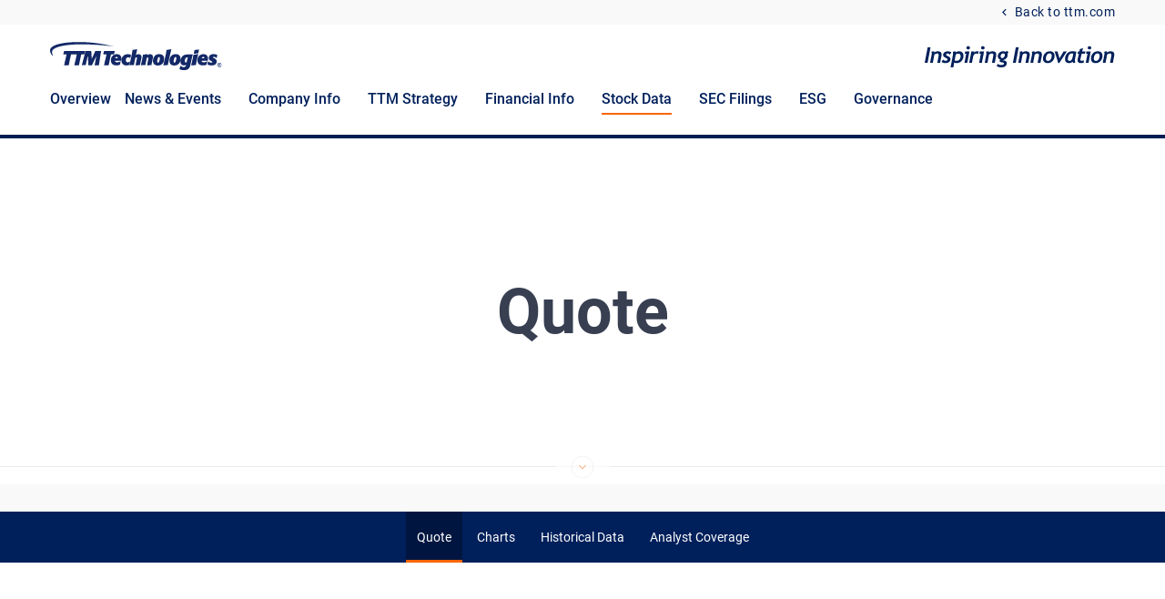

--- FILE ---
content_type: text/html; charset=UTF-8
request_url: https://investors.ttm.com/stock-data/quote
body_size: 7561
content:
<!DOCTYPE html>
<html lang="en">
    <head>
        <meta http-equiv="x-ua-compatible" content="ie=edge">
        <meta charset="utf-8">
                        <link rel="alternate" type="application/rss+xml" title="TTM Technologies, Inc. - Recent News" href="https://investors.ttm.com/news-events/press-releases/rss" />
                
        <title>Quote :: TTM Technologies, Inc. (TTMI)</title>
        
        <link rel="canonical" href="https://investors.ttm.com/stock-data/quote">
<meta property="og:url" content="https://investors.ttm.com/stock-data/quote">


<meta property="og:site_name" content="TTM Technologies, Inc.">
<meta property="og:title" content="Quote">
<meta property="og:type" content="website">

<meta property="og:image" content="https://d1io3yog0oux5.cloudfront.net/_5835be330443fe509a989b59a2a5f64e/ttm/db/2243/20250/social_image_resized.jpg">
<meta name="twitter:card" content="summary_large_image">




<script type="application/ld+json">
	{"@context":"http:\/\/schema.org","@type":"Corporation","name":"TTM Technologies, Inc.","address":{"@type":"PostalAddress","streetAddress":"200 East Sandpointe Suite 400","addressLocality":"Santa Ana, CA","postalCode":"92707","addressCountry":"United States"},"legalName":"TTM Technologies, Inc.","description":"TTM Technologies, Inc. is a leading global manufacturer of technology solutions including mission systems, RF components and RF microwave\/microelectronic assemblies, and quick turn and technologically advanced PCBs. TTM stands for time-to-market, representing how the company\u2019s time-critical, one-stop manufacturing services enable customers to shorten the time required to develop new products and bring them to market.","tickerSymbol":": TTMI","url":"https:\/\/investors.ttm.com","logo":"https:\/\/d1io3yog0oux5.cloudfront.net\/_5835be330443fe509a989b59a2a5f64e\/ttm\/logo.png","image":"https:\/\/d1io3yog0oux5.cloudfront.net\/_5835be330443fe509a989b59a2a5f64e\/ttm\/db\/2243\/20250\/social_image_resized.jpg","sameAs":[]}</script>        <meta name="viewport" content="initial-scale=1.0, width=device-width">
        
                <link rel="preconnect" href="https://d1io3yog0oux5.cloudfront.net">
        <link rel="preconnect" href="https://qmod.quotemedia.com">

                        <link href="https://d1io3yog0oux5.cloudfront.net/_5835be330443fe509a989b59a2a5f64e/ttm/files/theme/css/ir.stockpr.css" rel="stylesheet" type="text/css" media="screen" />
                <link rel="stylesheet" href="https://d1io3yog0oux5.cloudfront.net/_5835be330443fe509a989b59a2a5f64e/ttm/files/theme/css/style.css">
                
                <link rel="shortcut icon" href="https://d1io3yog0oux5.cloudfront.net/_5835be330443fe509a989b59a2a5f64e/ttm/files/theme/images/favicons/favicon.ico">
        <link rel="apple-touch-icon" sizes="180x180" href="https://d1io3yog0oux5.cloudfront.net/_5835be330443fe509a989b59a2a5f64e/ttm/files/theme/images/favicons/apple-touch-icon.png">
        <link rel="icon" type="image/png" href="https://d1io3yog0oux5.cloudfront.net/_5835be330443fe509a989b59a2a5f64e/ttm/files/theme/images/favicons/favicon-32x32.png" sizes="32x32">
        <link rel="icon" type="image/png" href="https://d1io3yog0oux5.cloudfront.net/_5835be330443fe509a989b59a2a5f64e/ttm/files/theme/images/favicons/favicon-16x16.png" sizes="16x16">
        <link rel="manifest" href="https://d1io3yog0oux5.cloudfront.net/_5835be330443fe509a989b59a2a5f64e/ttm/files/theme/images/favicons/manifest.json">
        <link rel="mask-icon" href="https://d1io3yog0oux5.cloudfront.net/_5835be330443fe509a989b59a2a5f64e/ttm/files/theme/images/favicons/safari-pinned-tab.svg">
        <meta name="theme-color" content="#ffffff">
            </head>    <body class="107627 page-type-qmod---quote ir has-zero-nav has-sub-nav">
        <div class="general-wrapper">
            
<header id="header" class="affixed">
    <div id="skipLinks">
        <a href="#mainSection">Skip to main content</a>
                <a href="#sectionNav">Skip to section navigation</a>
                <a href="#footer">Skip to footer</a>
    </div>
     <div class="zero-nav d-lg-block neutral-bg">
	<div class="container">
	            <div class="zero-nav-links">
                    <a href="https://www.ttm.com/" target="_self" 
            >
                Back to ttm.com            </a>
                </div>
    	</div>
</div>
    <div class="container">
        <div class="row">
            <div class="col-lg-6">
                <div class="logo">
                    <a href="/">
                        <img src="https://d1io3yog0oux5.cloudfront.net/_5835be330443fe509a989b59a2a5f64e/ttm/files/theme/images/logo-sm.svg"
                            width="189"
                            height="35"
                            alt="TTM Technologies, Inc. IR Home">
                    </a>
                </div>
            </div>
            <div class="col-lg-6 align-items-center d-none d-lg-flex justify-content-end">
                <img src="https://d1io3yog0oux5.cloudfront.net/_5835be330443fe509a989b59a2a5f64e/ttm/files/theme/images/tagline.svg"
                    width="209"
                    height="24"
                    alt="Inspiring Innovation">
            </div>
        </div>
        <button class="mobile-nav-trigger" id="showRight" aria-label="Expand main navigation menu"
            aria-controls="mobile-nav">
            <div class="meat"></div>
            <div class="meat"></div>
            <div class="meat"></div>
        </button>
        <nav class="cbp-spmenu cbp-spmenu-vertical cbp-spmenu-right main-nav" id="mobile-nav" aria-label="Main Navigation">
            
<ul class="main-menu">
        <li class="" data-submenu-id="submenu-overview">
        <a href="/" 
        target="_self"
                aria-label="Investors Overview"                >Overview</a>
            </li>
        <li class="has-children" data-submenu-id="submenu-news-events">
        <a href="/news-events" 
        target="_self"
                                >News &amp; Events</a>
                <ul id="submenu-news-events">
                        <li class="">
                <a href="/news-events" 
                target="_self"
                                                                >News &amp; Events Overview</a>
            </li>
                        <li class="">
                <a href="/news-events/press-releases" 
                target="_self"
                                                                >Press Releases</a>
            </li>
                        <li class="">
                <a href="/news-events/ir-calendar" 
                target="_self"
                                                                >IR Calendar</a>
            </li>
                        <li class="">
                <a href="/news-events/presentations" 
                target="_self"
                                                                >Presentations</a>
            </li>
                        <li class="">
                <a href="/news-events/annual-stockholders-meeting" 
                target="_self"
                                                                >Annual Stockholders Meeting</a>
            </li>
                        <li class="">
                <a href="/news-events/email-alerts" 
                target="_self"
                                                                >Email Alerts</a>
            </li>
                    </ul>
            </li>
        <li class="has-children" data-submenu-id="submenu-company-information">
        <a href="/company-information" 
        target="_self"
                                >Company Info</a>
                <ul id="submenu-company-information">
                        <li class="">
                <a href="/company-information" 
                target="_self"
                                                                >Company Information Overview</a>
            </li>
                        <li class="">
                <a href="/company-information/executive-team" 
                target="_self"
                                                                >Executive Team</a>
            </li>
                        <li class="">
                <a href="/company-information/annual-reports-proxy-statements" 
                target="_self"
                                                                >Annual Reports &amp; Proxy Statements</a>
            </li>
                        <li class="">
                <a href="/company-information/contacts" 
                target="_self"
                                                                >Contacts</a>
            </li>
                        <li class="">
                <a href="/company-information/faq" 
                target="_self"
                                                                >FAQ</a>
            </li>
                    </ul>
            </li>
        <li class="" data-submenu-id="submenu-ttm-strategy">
        <a href="/ttm-strategy" 
        target="_self"
                                >TTM Strategy</a>
            </li>
        <li class="has-children" data-submenu-id="submenu-financial-information">
        <a href="/financial-information" 
        target="_self"
                                >Financial Info</a>
                <ul id="submenu-financial-information">
                        <li class="">
                <a href="/financial-information" 
                target="_self"
                                                                >Financial Information Overview</a>
            </li>
                        <li class="">
                <a href="/financial-information/financial-results" 
                target="_self"
                                                                >Financial Results</a>
            </li>
                        <li class="">
                <a href="/financial-information/income-statement" 
                target="_self"
                                                                >Income Statement</a>
            </li>
                        <li class="">
                <a href="/financial-information/balance-sheet" 
                target="_self"
                                                                >Balance Sheet</a>
            </li>
                        <li class="">
                <a href="/financial-information/cash-flow" 
                target="_self"
                                                                >Cash Flow</a>
            </li>
                    </ul>
            </li>
        <li class="has-children active" data-submenu-id="submenu-stock-data">
        <a href="/stock-data" 
        target="_self"
                        aria-current="true"        >Stock Data</a>
                <ul id="submenu-stock-data">
                        <li class="active active-landing">
                <a href="/stock-data/quote" 
                target="_self"
                                                aria-current="page"                >Quote</a>
            </li>
                        <li class="">
                <a href="/stock-data/charts" 
                target="_self"
                                                                >Charts</a>
            </li>
                        <li class="">
                <a href="/stock-data/historical-data" 
                target="_self"
                                                                >Historical Data</a>
            </li>
                        <li class="">
                <a href="/stock-data/analyst-coverage" 
                target="_self"
                                                                >Analyst Coverage</a>
            </li>
                    </ul>
            </li>
        <li class="has-children" data-submenu-id="submenu-sec-filings">
        <a href="/sec-filings" 
        target="_self"
                                >SEC Filings</a>
                <ul id="submenu-sec-filings">
                        <li class="">
                <a href="/sec-filings" 
                target="_self"
                                                                >SEC Filings Overview</a>
            </li>
                        <li class="">
                <a href="/sec-filings/all-sec-filings" 
                target="_self"
                                                                >All SEC Filings</a>
            </li>
                        <li class="">
                <a href="/sec-filings/annual-reports" 
                target="_self"
                                                                >Annual Reports</a>
            </li>
                        <li class="">
                <a href="/sec-filings/quarterly-reports" 
                target="_self"
                                                                >Quarterly Reports</a>
            </li>
                        <li class="">
                <a href="/sec-filings/section-16-filings" 
                target="_self"
                                                                >Section 16 Filings</a>
            </li>
                    </ul>
            </li>
        <li class="" data-submenu-id="submenu-esg">
        <a href="https://www.ttm.com/en/about-ttm/who-we-are/sustainability" 
        target="_self"
                                >ESG</a>
            </li>
        <li class="has-children last-item" data-submenu-id="submenu-corporate-governance">
        <a href="/corporate-governance" 
        target="_self"
                                >Governance</a>
                <ul id="submenu-corporate-governance">
                        <li class="">
                <a href="/corporate-governance" 
                target="_self"
                                                                >Corporate Governance Overview</a>
            </li>
                        <li class="">
                <a href="/corporate-governance/board-of-directors" 
                target="_self"
                                                                >Board of Directors</a>
            </li>
                        <li class="">
                <a href="/corporate-governance/board-committees" 
                target="_self"
                                                                >Board Committees</a>
            </li>
                        <li class="">
                <a href="/corporate-governance/governance-documents" 
                target="_self"
                                                                >Governance Documents</a>
            </li>
                        <li class="">
                <a href="/corporate-governance/whistleblower-policy" 
                target="_self"
                                                                >Whistleblower Policy</a>
            </li>
                    </ul>
            </li>
    <li class="d-block d-lg-none">
    <a href="https://www.ttm.com/"
         target="_self" rel="noopener">
        Back to ttm.com    </a>
</li>

</ul>        </nav>
    </div>
</header>

             
            <main id="mainContent" class="main-content">
                <section class="page-banner overlay" style="background: url(https://d1io3yog0oux5.cloudfront.net/_5835be330443fe509a989b59a2a5f64e/ttm/files/theme/images/pagebanner-default.jpg);background-position: 50% 50%;background-repeat: no-repeat;background-size: cover;background-color: #333;">
    	<div class="container">
	    <div class="row center justify-content-center">
	        <div class="col-lg-8">
                <h1>Quote</h1>
            </div>
            <div class="col-lg-8 col-md-10">
                                    	    </div>
        </div>
    </div>
    </section>                <nav id="sectionNav" class="sub-navigation-wrapper" aria-label="Stock Data Section">
    <div class="sub-navigation affixed">
    	<div class="container">
            <a class="visible-xs visible-sm mobile-sub-nav-trigger collapsed" role="button" data-toggle="collapse" data-target="#sub-navigation">
                <div class="trigger-container">
            		<div class="meat"></div>
              		<div class="meat"></div>
              		<div class="meat"></div>
              	</div>
            	Stock Data            </a>
            <div class="collapse sb-nav clearfix"  id="sub-navigation">
                <h3>Stock Data</h3>
                <ul>
                                        <li class="active active-landing">
                        <a href="/stock-data/quote"
                        target="_self"
                                                                        aria-current="page"                        >Quote</a>
                                            </li>
                	                    <li class="">
                        <a href="/stock-data/charts"
                        target="_self"
                                                                                                >Charts</a>
                                            </li>
                	                    <li class="">
                        <a href="/stock-data/historical-data"
                        target="_self"
                                                                                                >Historical Data</a>
                                            </li>
                	                    <li class="">
                        <a href="/stock-data/analyst-coverage"
                        target="_self"
                                                                                                >Analyst Coverage</a>
                                            </li>
                	                </ul>
            </div>
        </div>
    </div>
</nav>  
                <div class="container" id="mainSection">
                    <div class="row justify-content-center">
                        <div class="col-lg-12">
                            <div class="detailed-quote" data-name="qmod">
    <div data-qmod-tool="interactivechart" data-qmod-params="{&quot;lang&quot;:&quot;en&quot;,&quot;symbol&quot;:&quot;TTMI&quot;,&quot;volumeEnabled&quot;:false,&quot;chartType&quot;:0,&quot;chartTypeEnabled&quot;:false,&quot;marketSessionEnabled&quot;:false,&quot;compareEnabled&quot;:false,&quot;compareOptionsEnabled&quot;:false,&quot;eventsEnabled&quot;:false,&quot;dateRange&quot;:1,&quot;marketSession&quot;:1,&quot;compareOption&quot;:0,&quot;dateRangeList&quot;:[{&quot;visible&quot;:true},{&quot;visible&quot;:true},{&quot;visible&quot;:true},{&quot;visible&quot;:true},{&quot;visible&quot;:true},{&quot;visible&quot;:true},{&quot;visible&quot;:true},{&quot;visible&quot;:false},{&quot;visible&quot;:true},{&quot;visible&quot;:false},{&quot;visible&quot;:false}]}" class="qtool">
        <span class="loader" aria-label="Loading..." role="img"></span>
        <script type="text/template">
    <div class="qmod-ui-tool qmod-simplechart"> 
        <div class="qmod-header">
            <h2>Stock Quote</h2>
            <h3 class="company">{data.equityinfo.longname}</h3>
            <p class="symbol">{data.key.exLgName}: {data.symbolstring}</p>
            <div class="clear"></div>
        </div><!--end quote-header-->
        <div class="qmod-main-chart"></div><!--end main-chart-->
        <div class="qmod-chart-buttons-rs chart-tabs">
            <ul class="qmod-legend">
                <li rv-each-time="scope.binders.dateRange.list" rv-show="time.visible" rv-on-click="scope.binders.dateRange.change" rv-class-qmod-active="index|= scope.binders.dateRange.selected"><span class="qmod-btn-text">{time.label}</span></li>
            </ul>
        </div><!--end chart tabs-->
    </div>
</script>
    </div>
    <div data-qmod-tool="detailedquotetab" data-qmod-params="{&quot;lang&quot;:&quot;en&quot;,&quot;showLogo&quot;:false,&quot;lowHigh&quot;:false,&quot;symbol&quot;:&quot;TTMI&quot;}" class="qtool">
        <script type="text/template">
    <div rv-if="data.datatype | = 'n/a'" class="qmod-block-wrapper qmod-textc">
        <h2 class="qmod-heading qmod-hbg">Detailed Information</h2>
        <div class="pure-g">
            <div class="pure-u-1">
                <div class="qmod-label">No Data Exists for {data.symbolstring}</div>
            </div>
        </div>
    </div>
    <!-- detailedquotetab component starts here -->
    <div rv-unless="data.datatype | = 'n/a'" class="qmod-ui-tool qmod-detailedquote">
        <div class="qmod-quotehead">
            <div class="qmod-block-wrapper">
                <div class="pure-g">
                    <div rv-if="data.qhShowRight" class="pure-u-1 pure-u-md-1-2">
                        <div rv-if="data.lowHigh" class="qmod-head-right">
                            <div rv-if="data.pricedata.low" class="qmod-daylow"><span class="qmod-day-low">{tplLang.low| toLang tLang}: {data.pricedata.low | asQHLast tLang | numeraljs '0.00'}</span><span class="qmod-day-high">{tplLang.high| toLang tLang}: {data.pricedata.high | asQHLast tLang | numeraljs '0.00'}</span>
                                <div class="qmod-daylowbar"><span rv-style-left="data.dayhighLow.arrow" class="qmod-hl-arrow"><i aria-hidden="true" class="fa fa-caret-down"></i><span rv-class-qmod-hl-left="data.dayhighLow.arrowClass | call" class="qmod-hl-label"> {tplLang.prevclose| toLang tLang}: {data.pricedata.prevclose | asQHLast tLang}</span></span><span rv-style-width="data.dayhighLow.barPct" class="qmod-barpct">{tplLang.last| toLang tLang}: {data.pricedata.last | asQHLast tLang}</span></div>
                            </div>
                            <div rv-if="data.fundamental.week52high" class="qmod-daylow"><span class="qmod-day-low">{tplLang.yearlow| toLang tLang}: {data.fundamental.week52low.content | asQHLast tLang | numeraljs '0.00'}</span><span class="qmod-day-high">{tplLang.yearhigh| toLang tLang}:  {data.fundamental.week52high.content | asQHLast tLang | numeraljs '0.00'}</span>
                                <div class="qmod-daylowbar"><span rv-style-left="data.yearhighLow.arrow" class="qmod-hl-arrow"><i aria-hidden="true" class="fa fa-caret-down"></i><span rv-class-qmod-hl-left="data.yearhighLow.arrowClass" class="qmod-hl-label"> {tplLang.prevclose| toLang tLang}: {data.pricedata.prevclose | asQHLast tLang}</span></span><span rv-style-width="data.yearhighLow.barPct" class="qmod-barpct">{tplLang.last| toLang tLang}: {data.pricedata.last | asQHLast tLang}</span></div>
                            </div>
                        </div>
                        <div rv-if="data.tradeURL" class="qmod-head-right">
                            <div class="qmod-tradecont">
                                <a rv-href="data.tradeURLbuy">
                                    <button class="qmod-btn qmod-green">{tplLang.buyl| toLang tLang | numeraljs '0.00'}</button>
                                </a>
                                <a rv-href="data.tradeURLsell">
                                    <button class="qmod-btn qmod-red">{tplLang.selll| toLang tLang | numeraljs '0.00'}</button>
                                </a>
                            </div>
                        </div>
                        <div rv-if="data.showLogo" class="qmod-head-right">
                            <div class="qmod-cplogo"><img rv-src="'https://app.quotemedia.com/quotetools/getLogo?&amp;webmasterId=501&amp;symbol=' | postFix data.symbolstring" /></div>
                        </div>
                    </div>
                </div>
            </div>
        </div>
        <div class="qmod-block-wrapper detailed-quote-information">
            <h2>Detailed Information</h2>
            <div class="quote-stat-module">
                <div class="header has-date">
                    <h3>Today</h3>
                    <div rv-if="data.pricedata.lasttradedatetime" class="date-time date">
                        <p>
                            <span rv-html="data.pricedata.lasttradedatetime | momentjs 'true' 'LLL' tLang"></span> <span class="qmod-datetimezone">{data.tz | asTimezone tLang}</span>
                        </p>
                    </div>
                    <div class="clear"></div>
                </div>
                <!--end header-->
                <div class="row">
                    <div rv-if="data.pricedata.last" class="col-md-4 col-sm-6 col-xs-12">
                        <div class="qmod-line">
                            <div class="title">{tplLang.last| toLang tLang}</div>
                            <div class="stat">{data.pricedata.last | asQHLast tLang | numeraljs '0.00'}</div>
                        </div>
                    </div>
                    <div rv-if="data.pricedata.sharevolume" class="col-md-4 col-sm-6 col-xs-12">
                        <div class="qmod-line">
                            <div class="title">{tplLang.volume| toLang tLang}</div>
                            <div class="stat">{data.pricedata.sharevolume | numeraljs '0.00a'}</div>
                        </div>
                    </div>
                    <div rv-if="data.pricedata.change" class="col-md-4 col-sm-6 col-xs-12">
                        <div class="qmod-line">
                            <div class="title">{tplLang.change| toLang tLang}</div>
                            <div class="stat"><span rv-qmodchange="data.pricedata.change" class="qmod-change">{data.pricedata.change | asQHLast tLang | numeraljs '0.00'}</span></div>
                        </div>
                    </div>
                    <div rv-if="data.pricedata.changepercent" class="col-md-4 col-sm-6 col-xs-12">
                        <div class="qmod-line">
                            <div class="title">{tplLang.changepct| toLang tLang}</div>
                            <div rv-html="data.pricedata.changepercent | numeraljs '0.00' '0.00' | postFix '%'" class="stat"></div>
                        </div>
                    </div>                    
                    <div rv-if="data.pricedata.open" class="col-md-4 col-sm-6 col-xs-12">
                        <div class="qmod-line">
                            <div class="title">{tplLang.open| toLang tLang}</div>
                            <div class="stat">{data.pricedata.open | asQHLast tLang | numeraljs '0.00'}</div>
                        </div>
                    </div>
                    <div rv-if="data.pricedata.prevclose" class="col-md-4 col-sm-6 col-xs-12">
                        <div class="qmod-line">
                            <div class="title">{tplLang.prevclose| toLang tLang}</div>
                            <div class="stat">{data.pricedata.prevclose | asQHLast tLang | numeraljs '0.00'}</div>
                        </div>
                    </div>
                    <div rv-if="data.pricedata.high" class="col-md-4 col-sm-6 col-xs-12">
                        <div class="qmod-line">
                            <div class="title">{tplLang.high| toLang tLang}</div>
                            <div class="stat">{data.pricedata.high | asQHLast tLang | numeraljs '0.00'}</div>
                        </div>
                    </div>
                    <div rv-if="data.pricedata.low" class="col-md-4 col-sm-6 col-xs-12">
                        <div class="qmod-line">
                            <div class="title">{tplLang.low| toLang tLang}</div>
                            <div class="stat">{data.pricedata.low | asQHLast tLang | numeraljs '0.00'}</div>
                        </div>
                    </div>
                    <div rv-if="data.pricedata.bid" class="col-md-4 col-sm-6 col-xs-12">
                        <div class="qmod-line">
                            <div class="title">{tplLang.bid| toLang tLang}</div>
                            <div class="stat">{data.pricedata.bid | asQHLast tLang | numeraljs '0.00'}</div>
                        </div>
                    </div>
                    <div rv-if="data.pricedata.bidsize" class="col-md-4 col-sm-6 col-xs-12">
                        <div class="qmod-line">
                            <div class="title">{tplLang.bidsize| toLang tLang}</div>
                            <div class="stat">{data.pricedata.bidsize | numeraljs '0'}</div>
                        </div>
                    </div>
                    <div rv-if="data.pricedata.ask" class="col-md-4 col-sm-6 col-xs-12">
                        <div class="qmod-line">
                            <div class="title">{tplLang.ask| toLang tLang}</div>
                            <div class="stat">{data.pricedata.ask | asQHLast tLang | numeraljs '0.00'}</div>
                        </div>
                    </div>
                    <div rv-if="data.pricedata.asksize" class="col-md-4 col-sm-6 col-xs-12">
                        <div class="qmod-line">
                            <div class="title">{tplLang.asksize| toLang tLang}</div>
                            <div class="stat">{data.pricedata.asksize | numeraljs '0'}</div>
                        </div>
                    </div>
                </div>
                <!--end row-->
            </div><!--end stat-module-->
            
            <div rv-unless="data.afterhours.last | = 'N/A'" class="quote-stat-module">
                <div class="header has-date">
                    <h3>After Hours</h3>
                    <div class="date-time date">
                        <p>
                            <span rv-html="data.afterhours.lasttradedatetime | momentjs 'true' 'LLL' tLang"></span>&nbsp;{data.tz | asTimezone tLang}
                        </p>
                    </div>
                </div><!--end header-->
                <div class="clear"></div>
                <div class="row">
                    <div class="col-md-4 col-sm-6 col-xs-12">
                        <div class="qmod-line">
                            <div class="title">Price</div>
                            <div class="stat"><span rv-html="data.afterhours.last | asQHLast tLang | numeraljs '0.00' | asCurrency data.key.currency tLang" class="qmod-last"></div>
                        </div>
                    </div>
                    <div class="col-md-4 col-sm-6 col-xs-12">
                        <div class="qmod-line">
                            <div class="title">Change</div>
                            <div class="stat">{data.afterhours.change | asQHLast tLang | numeraljs '0.00'}</div>
                        </div>
                    </div>
                    <div class="col-md-4 col-sm-6 col-xs-12">
                        <div class="qmod-line">
                            <div class="title">% Chg</div>
                            <div class="stat"><span rv-html="data.afterhours.changepercent | numeraljs '0.00' | postFix '%' tLang"></span></div>
                        </div>
                    </div>
                    <div class="col-md-4 col-sm-6 col-xs-12">
                        <div class="qmod-line">
                            <div class="title">Volume</div>
                            <div class="stat"><span rv-if="data.afterhours.sharevolume" class="qmod-volume"><span class="qmod-sm-hide">{data.afterhours.sharevolume | numeraljs '0,0' 'N/A' tLang}</span></span></div>
                        </div>
                    </div>
                                    </div><!--end row-->
            </div><!--end quote-stat-module-->
            
            <div class="quote-stat-module" rv-if="data.fundamental.dividend">
                <div class="header">
                    <h3>Dividend</h3>
                </div>
                <div class="clear"></div>
                <!--end header-->
                <div class="row">
                    <div rv-if="data.fundamental.dividend" class="col-md-4 col-sm-6 col-xs-12">
                        <div class="qmod-line">
                            <div class="title">{tplLang.dividend| toLang tLang}</div>
                            <div class="stat">{data.fundamental.dividend.latestamount.content | asQHLast tLang | numeraljs '0.00'} {data.fundamental.dividend.latestamount.currency}</div>
                        </div>
                    </div>
                    <div rv-if="data.fundamental.dividend" class="col-md-4 col-sm-6 col-xs-12">
                        <div class="qmod-line">
                            <div class="title">{tplLang.yield| toLang tLang}</div>
                            <div class="stat">{data.fundamental.dividend.yield | numeraljs '0.00'}</div>
                        </div>
                    </div>
                    <div rv-if="data.fundamental.dividend.paydate" class="col-md-4 col-sm-6 col-xs-12">
                        <div class="qmod-line">
                            <div class="title">{tplLang.divpaydate| toLang tLang}</div>
                            <div class="stat">{data.fundamental.dividend.paydate}</div>
                        </div>
                    </div>
                    <div rv-if="data.fundamental.dividend" class="col-md-4 col-sm-6 col-xs-12">
                        <div class="qmod-line">
                            <div class="title">{tplLang.divdate| toLang tLang}</div>
                            <div class="stat">{data.fundamental.dividend.date}</div>
                        </div>
                    </div>
                    <div rv-if="data.fundamental.dividend.frequency" class="col-md-4 col-sm-6 col-xs-12">
                        <div class="qmod-line">
                            <div class="title">{tplLang.divfreq| toLang tLang}</div>
                            <div class="stat">{data.fundamental.dividend.frequency}</div>
                        </div>
                    </div>           
                </div>
                <!--end row-->
            </div><!--end stat-module-->
            <div class="quote-stat-module">
                <div class="header">
                    <h3>Share Information</h3>
                </div>
                <div class="clear"></div>
                <!--end header-->
                <div class="row">
                    <div rv-if="data.fundamental.week52high" class="col-md-4 col-sm-6 col-xs-12">
                        <div class="qmod-line">
                            <div class="title">{tplLang.yearhigh| toLang tLang}</div>
                            <div class="stat">{data.fundamental.week52high.content | asQHLast tLang | numeraljs '0.00'}</div>
                        </div>
                    </div>
                    <div rv-if="data.fundamental.week52low" class="col-md-4 col-sm-6 col-xs-12">
                        <div class="qmod-line">
                            <div class="title">{tplLang.yearlow| toLang tLang}</div>
                            <div class="stat">{data.fundamental.week52low.content | asQHLast tLang | numeraljs '0.00'}</div>
                        </div>
                    </div>
                    <div rv-if="data.key.exShName" class="col-md-4 col-sm-6 col-xs-12">
                        <div class="qmod-line">
                            <div class="title">{tplLang.exchange| toLang tLang}</div>
                            <div class="stat"><a rv-title="data.key.exLgName" rv-on-mouseenter="data.qmtooltip" class="qmod-tooltip">{data.key.exShName}</a></div>
                        </div>
                    </div>
                    <div rv-if="data.fundamental.sharesoutstanding" class="col-md-4 col-sm-6 col-xs-12">
                        <div class="qmod-line">
                            <div class="title">{tplLang.sharesout| toLang tLang}</div>
                            <div class="stat">{data.fundamental.sharesoutstanding | numeraljs '0.00a'}</div>
                        </div>
                    </div>
                    <div rv-if="data.fundamental.marketcap" class="col-md-4 col-sm-6 col-xs-12">
                        <div class="qmod-line">
                            <div class="title">{tplLang.marketcap| toLang tLang}</div>
                            <div class="stat">{ data.fundamental.marketcap | numeraljs '0.00a'}</div>
                        </div>
                    </div>
                    <div rv-if="data.fundamental.eps" class="col-md-4 col-sm-6 col-xs-12">
                        <div class="qmod-line">
                            <div class="title">{tplLang.eps| toLang tLang}</div>
                            <div class="stat">{data.fundamental.eps | numeraljs '0.00'}</div>
                        </div>
                    </div>
                    <div rv-if="data.fundamental.peratio" class="col-md-4 col-sm-6 col-xs-12">
                        <div class="qmod-line">
                            <div class="title">{tplLang.peratio| toLang tLang}</div>
                            <div class="stat">{data.fundamental.peratio | asQHLast tLang | numeraljs '0.00'}</div>
                        </div>
                    </div>
                    <div rv-if="data.fundamental.pbratio" class="col-md-4 col-sm-6 col-xs-12">
                        <div class="qmod-line">
                            <div class="title">{tplLang.pbratio| toLang tLang}</div>
                            <div class="stat">{data.fundamental.pbratio | asQHLast tLang | numeraljs '0.00'}</div>
                        </div>
                    </div>
                    <div rv-if="data.pricedata.vwap" class="col-md-4 col-sm-6 col-xs-12">
                        <div class="qmod-line">
                            <div class="title">{tplLang.vwap| toLang tLang}</div>
                            <div class="stat">{data.pricedata.vwap | numeraljs '0.00'}</div>
                        </div>
                    </div>
                </div><!--end row-->
            </div><!--end stat-module-->
        </div>
    </div>
    <!-- detailedquotetab component ends here -->
</script>
    </div>
</div>

<h2>Interactive Stock Chart</h2>
<p>Customize the view of stock chart with the ability to show key indicators such as Earnings, Dividends &amp; Splits as well as filtering to view only Pre- and Post-Market prices.</p>
<p><a href="/stock-data/charts" class="btn">View Charts</a></p>
<h2>Historical Data</h2>
<p>Filter stock price historical data by date with the ability to view Opens, Highs, Lows, Closes, VWAPs, Volume % Change, Change, Trade Value and Trades.</p>
<p><a href="/stock-data/historical-data" class="btn">View Historical Data</a></p>
<h2>Analyst Coverage</h2>
<p>View the analysts and firms that follow our company.</p>
<p><a href="/stock-data/analyst-coverage" class="btn">View Analyst Coverage</a></p>
                                                    </div>    
                    </div>
                </div><!-- //container-->
            </main>
            <div class="module-quick-links" role="navigation" aria-label="Helpful Investor Relations pages">
    <ul>
                <li>
            <a href="/news-events/email-alerts" class="email">Email Alerts</a>
        </li>
                                <li><a href="/company-information/contacts" class="contacts">Contacts</a></li>
                        <li><a href="https://investors.ttm.com/news-events/press-releases/rss" class="rss" target="_blank" rel="noopener">RSS News Feed</a></li>
            </ul>
</div><footer id="footer" class="has-qmod" >
    <div class="footer-main">
        <div class="container">
            <div class="copyright d-block mb-3">
                &copy;<time datetime="2026">2026</time>
                <a href="/">TTM Technologies, Inc.</a>                All Rights Reserved.
            </div>
            <div class="footer-links">
                <a href="/privacy-policy">Privacy Policy</a>
<a href="/disclaimer">Disclaimer</a>
<a href="/accessibility-statement">Accessibility Statement</a>
<a href="/sitemap">Sitemap</a>
<a href="/stock-data/quote">Stock Price</a>
<a href="/terms-of-service">Terms of Service</a>
<a href="/cookie-settings">Cookie Settings</a>
<a href="/gdpr-policy">GDPR Policy</a>
<a href="https://salesportal.ttmtech.com/Login.aspx?ReturnUrl=%2f">Sales Portal</a>
<a href="https://www.ttm.com/en/about-ttm/who-we-are/sustainability">Sustainability</a>
                                <a id="klaroPrefs" href="#" role="button">Manage Cookie Preferences</a>
                            </div>
        </div>
    </div>
    
<div class="qmod-attribution">
    <div class="container">
        <div class="q-mod-attribution disclaimer">
            <div class="row justify-content-center">
                <div class="col-md-10 center">
                     <p>
                    Market Data copyright &copy; 2026                    <a href="http://www.quotemedia.com" target="_blank" rel="nofollow noopener">QuoteMedia</a>. Data delayed
                    15 minutes unless otherwise indicated (view 
                    <a href="http://www.quotemedia.com/legal/tos/#times" target="_blank" rel="nofollow noopener" >delay times</a> for all exchanges).
                    <span class="qmf-rt">RT</span>=Real-Time, <span class="qmf-non-rt">EOD</span>=End of Day, 
                    <span class="qmf-non-rt">PD</span>=Previous Day. Market Data powered by 
                    <a href="http://www.quotemedia.com" target="_blank" rel="nofollow noopener" >QuoteMedia</a>. 
                    <a href="http://www.quotemedia.com/legal/tos/" target="_blank" rel="nofollow noopener" >Terms of Use</a>.
                    </p>
                </div>
            </div>
        </div>
    </div>
</div></footer>
<!-- // Client cookie overlay -->
<div id="cookie_bg" tabindex="0"></div>
<script id="companyVars" type="application/json">
{
    "asset_url": "https:\/\/d1io3yog0oux5.cloudfront.net\/_5835be330443fe509a989b59a2a5f64e\/ttm",
    "website_base_url": "https:\/\/investors.ttm.com",
    "ir_base_url": "",
    "hCaptchaSiteKey": "778a5748-d323-4b73-a06c-9625642de8bc",
    "isQmod": true}
</script>

<script src="https://d1io3yog0oux5.cloudfront.net/_5835be330443fe509a989b59a2a5f64e/ttm/files/theme/js/aside/klaro-cookie-consent/_js/all.js" data-config="klaroConfig" defer></script>

<script src="https://d1io3yog0oux5.cloudfront.net/_5835be330443fe509a989b59a2a5f64e/ttm/files/theme/js/_js/all.js"></script>

            <script type="text/plain"
                id="qmod"
                data-type="application/javascript"
                data-name="qmod"
                data-src="https://qmod.quotemedia.com/js/qmodLoader.js"
                data-qmod-wmid="93303" data-qmod-env="app" data-qmod-version="v1.89.0"
            ></script>

<script>
/*(function($) {
    var gdproptions = {
        message: 'This site uses technologies such as cookies to provide you with a better user experience by personalizing content and ads, analyzing web traffic and trends, and improving site operations. We may share your information about your use of the site with third parties in accordance with our <a href="https://www.ttm.com/en/privacy-policy" tabindex="1">Privacy Policy</a> and the <a href="https://www.ttm.com/en/gdpr-policy" tabindex="2">GDPR Policy</a>. By clicking <b>Accept</b> you agree that we can save cookies on your device, unless you have disabled them. You can change your <a href="https://www.ttm.com/en/cookie-settings" tabindex="4">Cookie Settings</a> at any time, but parts of our site may not function correctly without them.',
        delay: 600,
        expires: 1,
        link: '/en/privacy-policy',
        onAccept: function(){
            var myPreferences = $.fn.ihavecookies.cookie();
            console.log('TTM preferences were saved...');
            console.log(myPreferences);
        },
        uncheckBoxes: true,
        acceptBtnLabel: 'Accept',
        moreInfoLabel: 'More information',
        cookieTypesTitle: 'Select which cookies you want to accept',
        fixedCookieTypeLabel: 'Essential',
        fixedCookieTypeDesc: 'These are essential for the website to work correctly.'
    }
        $('body').ihavecookies(gdproptions);
        if ($.fn.ihavecookies.preference('marketing') === true) {
            console.log('TTM Cookies Accepted.');
        };

        $('#ihavecookiesBtn').on('click', function(){
            $('body').ihavecookies(gdproptions, 'reinit');
        });				
 })(jQuery); */
</script>         </div><!-- //general-wrapper-->
    </body>
</html>


--- FILE ---
content_type: text/css
request_url: https://d1io3yog0oux5.cloudfront.net/_5835be330443fe509a989b59a2a5f64e/ttm/files/theme/css/style.css
body_size: 55098
content:
/*!
 * Bootstrap Grid v4.6.0 (https://getbootstrap.com/)
 * Copyright 2011-2021 The Bootstrap Authors
 * Copyright 2011-2021 Twitter, Inc.
 * Licensed under MIT (https://github.com/twbs/bootstrap/blob/main/LICENSE)
 */html{box-sizing:border-box;-ms-overflow-style:scrollbar}*,*::before,*::after{box-sizing:inherit}.container,.container-fluid,.container-xl,.container-lg,.container-md,.container-sm{width:100%;padding-right:15px;padding-left:15px;margin-right:auto;margin-left:auto}@media (min-width: 576px){.container-sm,.container{max-width:540px}}@media (min-width: 768px){.container-md,.container-sm,.container{max-width:720px}}@media (min-width: 992px){.container-lg,.container-md,.container-sm,.container{max-width:960px}}@media (min-width: 1200px){.container-xl,.container-lg,.container-md,.container-sm,.container{max-width:1140px}}.row{display:flex;flex-wrap:wrap;margin-right:-15px;margin-left:-15px}.no-gutters{margin-right:0;margin-left:0}.no-gutters>.col,.no-gutters>[class*="col-"]{padding-right:0;padding-left:0}.col-xl,.col-xl-auto,.col-xl-12,.col-xl-11,.col-xl-10,.col-xl-9,.col-xl-8,.col-xl-7,.col-xl-6,.col-xl-5,.col-xl-4,.col-xl-3,.col-xl-2,.col-xl-1,.col-lg,.col-lg-auto,.col-lg-12,.col-lg-11,.col-lg-10,.col-lg-9,.col-lg-8,.col-lg-7,.col-lg-6,.col-lg-5,.col-lg-4,.col-lg-3,.col-lg-2,.col-lg-1,.col-md,.col-md-auto,.col-md-12,.col-md-11,.col-md-10,.col-md-9,.col-md-8,.col-md-7,.col-md-6,.col-md-5,.col-md-4,.col-md-3,.col-md-2,.col-md-1,.col-sm,.col-sm-auto,.col-sm-12,.col-sm-11,.col-sm-10,.col-sm-9,.col-sm-8,.col-sm-7,.col-sm-6,.col-sm-5,.col-sm-4,.col-sm-3,.col-sm-2,.col-sm-1,.col,.col-auto,.col-12,.col-11,.col-10,.col-9,.col-8,.col-7,.col-6,.col-5,.col-4,.col-3,.col-2,.col-1{position:relative;width:100%;padding-right:15px;padding-left:15px}.col{flex-basis:0;flex-grow:1;max-width:100%}.row-cols-1>*{flex:0 0 100%;max-width:100%}.row-cols-2>*{flex:0 0 50%;max-width:50%}.row-cols-3>*{flex:0 0 33.3333333333%;max-width:33.3333333333%}.row-cols-4>*{flex:0 0 25%;max-width:25%}.row-cols-5>*{flex:0 0 20%;max-width:20%}.row-cols-6>*{flex:0 0 16.6666666667%;max-width:16.6666666667%}.col-auto{flex:0 0 auto;width:auto;max-width:100%}.col-1{flex:0 0 8.3333333333%;max-width:8.3333333333%}.col-2{flex:0 0 16.6666666667%;max-width:16.6666666667%}.col-3{flex:0 0 25%;max-width:25%}.col-4{flex:0 0 33.3333333333%;max-width:33.3333333333%}.col-5{flex:0 0 41.6666666667%;max-width:41.6666666667%}.col-6{flex:0 0 50%;max-width:50%}.col-7{flex:0 0 58.3333333333%;max-width:58.3333333333%}.col-8{flex:0 0 66.6666666667%;max-width:66.6666666667%}.col-9{flex:0 0 75%;max-width:75%}.col-10{flex:0 0 83.3333333333%;max-width:83.3333333333%}.col-11{flex:0 0 91.6666666667%;max-width:91.6666666667%}.col-12{flex:0 0 100%;max-width:100%}.order-first{order:-1}.order-last{order:13}.order-0{order:0}.order-1{order:1}.order-2{order:2}.order-3{order:3}.order-4{order:4}.order-5{order:5}.order-6{order:6}.order-7{order:7}.order-8{order:8}.order-9{order:9}.order-10{order:10}.order-11{order:11}.order-12{order:12}.offset-1{margin-left:8.3333333333%}.offset-2{margin-left:16.6666666667%}.offset-3{margin-left:25%}.offset-4{margin-left:33.3333333333%}.offset-5{margin-left:41.6666666667%}.offset-6{margin-left:50%}.offset-7{margin-left:58.3333333333%}.offset-8{margin-left:66.6666666667%}.offset-9{margin-left:75%}.offset-10{margin-left:83.3333333333%}.offset-11{margin-left:91.6666666667%}@media (min-width: 576px){.col-sm{flex-basis:0;flex-grow:1;max-width:100%}.row-cols-sm-1>*{flex:0 0 100%;max-width:100%}.row-cols-sm-2>*{flex:0 0 50%;max-width:50%}.row-cols-sm-3>*{flex:0 0 33.3333333333%;max-width:33.3333333333%}.row-cols-sm-4>*{flex:0 0 25%;max-width:25%}.row-cols-sm-5>*{flex:0 0 20%;max-width:20%}.row-cols-sm-6>*{flex:0 0 16.6666666667%;max-width:16.6666666667%}.col-sm-auto{flex:0 0 auto;width:auto;max-width:100%}.col-sm-1{flex:0 0 8.3333333333%;max-width:8.3333333333%}.col-sm-2{flex:0 0 16.6666666667%;max-width:16.6666666667%}.col-sm-3{flex:0 0 25%;max-width:25%}.col-sm-4{flex:0 0 33.3333333333%;max-width:33.3333333333%}.col-sm-5{flex:0 0 41.6666666667%;max-width:41.6666666667%}.col-sm-6{flex:0 0 50%;max-width:50%}.col-sm-7{flex:0 0 58.3333333333%;max-width:58.3333333333%}.col-sm-8{flex:0 0 66.6666666667%;max-width:66.6666666667%}.col-sm-9{flex:0 0 75%;max-width:75%}.col-sm-10{flex:0 0 83.3333333333%;max-width:83.3333333333%}.col-sm-11{flex:0 0 91.6666666667%;max-width:91.6666666667%}.col-sm-12{flex:0 0 100%;max-width:100%}.order-sm-first{order:-1}.order-sm-last{order:13}.order-sm-0{order:0}.order-sm-1{order:1}.order-sm-2{order:2}.order-sm-3{order:3}.order-sm-4{order:4}.order-sm-5{order:5}.order-sm-6{order:6}.order-sm-7{order:7}.order-sm-8{order:8}.order-sm-9{order:9}.order-sm-10{order:10}.order-sm-11{order:11}.order-sm-12{order:12}.offset-sm-0{margin-left:0}.offset-sm-1{margin-left:8.3333333333%}.offset-sm-2{margin-left:16.6666666667%}.offset-sm-3{margin-left:25%}.offset-sm-4{margin-left:33.3333333333%}.offset-sm-5{margin-left:41.6666666667%}.offset-sm-6{margin-left:50%}.offset-sm-7{margin-left:58.3333333333%}.offset-sm-8{margin-left:66.6666666667%}.offset-sm-9{margin-left:75%}.offset-sm-10{margin-left:83.3333333333%}.offset-sm-11{margin-left:91.6666666667%}}@media (min-width: 768px){.col-md{flex-basis:0;flex-grow:1;max-width:100%}.row-cols-md-1>*{flex:0 0 100%;max-width:100%}.row-cols-md-2>*{flex:0 0 50%;max-width:50%}.row-cols-md-3>*{flex:0 0 33.3333333333%;max-width:33.3333333333%}.row-cols-md-4>*{flex:0 0 25%;max-width:25%}.row-cols-md-5>*{flex:0 0 20%;max-width:20%}.row-cols-md-6>*{flex:0 0 16.6666666667%;max-width:16.6666666667%}.col-md-auto{flex:0 0 auto;width:auto;max-width:100%}.col-md-1{flex:0 0 8.3333333333%;max-width:8.3333333333%}.col-md-2{flex:0 0 16.6666666667%;max-width:16.6666666667%}.col-md-3{flex:0 0 25%;max-width:25%}.col-md-4{flex:0 0 33.3333333333%;max-width:33.3333333333%}.col-md-5{flex:0 0 41.6666666667%;max-width:41.6666666667%}.col-md-6{flex:0 0 50%;max-width:50%}.col-md-7{flex:0 0 58.3333333333%;max-width:58.3333333333%}.col-md-8{flex:0 0 66.6666666667%;max-width:66.6666666667%}.col-md-9{flex:0 0 75%;max-width:75%}.col-md-10{flex:0 0 83.3333333333%;max-width:83.3333333333%}.col-md-11{flex:0 0 91.6666666667%;max-width:91.6666666667%}.col-md-12{flex:0 0 100%;max-width:100%}.order-md-first{order:-1}.order-md-last{order:13}.order-md-0{order:0}.order-md-1{order:1}.order-md-2{order:2}.order-md-3{order:3}.order-md-4{order:4}.order-md-5{order:5}.order-md-6{order:6}.order-md-7{order:7}.order-md-8{order:8}.order-md-9{order:9}.order-md-10{order:10}.order-md-11{order:11}.order-md-12{order:12}.offset-md-0{margin-left:0}.offset-md-1{margin-left:8.3333333333%}.offset-md-2{margin-left:16.6666666667%}.offset-md-3{margin-left:25%}.offset-md-4{margin-left:33.3333333333%}.offset-md-5{margin-left:41.6666666667%}.offset-md-6{margin-left:50%}.offset-md-7{margin-left:58.3333333333%}.offset-md-8{margin-left:66.6666666667%}.offset-md-9{margin-left:75%}.offset-md-10{margin-left:83.3333333333%}.offset-md-11{margin-left:91.6666666667%}}@media (min-width: 992px){.col-lg{flex-basis:0;flex-grow:1;max-width:100%}.row-cols-lg-1>*{flex:0 0 100%;max-width:100%}.row-cols-lg-2>*{flex:0 0 50%;max-width:50%}.row-cols-lg-3>*{flex:0 0 33.3333333333%;max-width:33.3333333333%}.row-cols-lg-4>*{flex:0 0 25%;max-width:25%}.row-cols-lg-5>*{flex:0 0 20%;max-width:20%}.row-cols-lg-6>*{flex:0 0 16.6666666667%;max-width:16.6666666667%}.col-lg-auto{flex:0 0 auto;width:auto;max-width:100%}.col-lg-1{flex:0 0 8.3333333333%;max-width:8.3333333333%}.col-lg-2{flex:0 0 16.6666666667%;max-width:16.6666666667%}.col-lg-3{flex:0 0 25%;max-width:25%}.col-lg-4{flex:0 0 33.3333333333%;max-width:33.3333333333%}.col-lg-5{flex:0 0 41.6666666667%;max-width:41.6666666667%}.col-lg-6{flex:0 0 50%;max-width:50%}.col-lg-7{flex:0 0 58.3333333333%;max-width:58.3333333333%}.col-lg-8{flex:0 0 66.6666666667%;max-width:66.6666666667%}.col-lg-9{flex:0 0 75%;max-width:75%}.col-lg-10{flex:0 0 83.3333333333%;max-width:83.3333333333%}.col-lg-11{flex:0 0 91.6666666667%;max-width:91.6666666667%}.col-lg-12{flex:0 0 100%;max-width:100%}.order-lg-first{order:-1}.order-lg-last{order:13}.order-lg-0{order:0}.order-lg-1{order:1}.order-lg-2{order:2}.order-lg-3{order:3}.order-lg-4{order:4}.order-lg-5{order:5}.order-lg-6{order:6}.order-lg-7{order:7}.order-lg-8{order:8}.order-lg-9{order:9}.order-lg-10{order:10}.order-lg-11{order:11}.order-lg-12{order:12}.offset-lg-0{margin-left:0}.offset-lg-1{margin-left:8.3333333333%}.offset-lg-2{margin-left:16.6666666667%}.offset-lg-3{margin-left:25%}.offset-lg-4{margin-left:33.3333333333%}.offset-lg-5{margin-left:41.6666666667%}.offset-lg-6{margin-left:50%}.offset-lg-7{margin-left:58.3333333333%}.offset-lg-8{margin-left:66.6666666667%}.offset-lg-9{margin-left:75%}.offset-lg-10{margin-left:83.3333333333%}.offset-lg-11{margin-left:91.6666666667%}}@media (min-width: 1200px){.col-xl{flex-basis:0;flex-grow:1;max-width:100%}.row-cols-xl-1>*{flex:0 0 100%;max-width:100%}.row-cols-xl-2>*{flex:0 0 50%;max-width:50%}.row-cols-xl-3>*{flex:0 0 33.3333333333%;max-width:33.3333333333%}.row-cols-xl-4>*{flex:0 0 25%;max-width:25%}.row-cols-xl-5>*{flex:0 0 20%;max-width:20%}.row-cols-xl-6>*{flex:0 0 16.6666666667%;max-width:16.6666666667%}.col-xl-auto{flex:0 0 auto;width:auto;max-width:100%}.col-xl-1{flex:0 0 8.3333333333%;max-width:8.3333333333%}.col-xl-2{flex:0 0 16.6666666667%;max-width:16.6666666667%}.col-xl-3{flex:0 0 25%;max-width:25%}.col-xl-4{flex:0 0 33.3333333333%;max-width:33.3333333333%}.col-xl-5{flex:0 0 41.6666666667%;max-width:41.6666666667%}.col-xl-6{flex:0 0 50%;max-width:50%}.col-xl-7{flex:0 0 58.3333333333%;max-width:58.3333333333%}.col-xl-8{flex:0 0 66.6666666667%;max-width:66.6666666667%}.col-xl-9{flex:0 0 75%;max-width:75%}.col-xl-10{flex:0 0 83.3333333333%;max-width:83.3333333333%}.col-xl-11{flex:0 0 91.6666666667%;max-width:91.6666666667%}.col-xl-12{flex:0 0 100%;max-width:100%}.order-xl-first{order:-1}.order-xl-last{order:13}.order-xl-0{order:0}.order-xl-1{order:1}.order-xl-2{order:2}.order-xl-3{order:3}.order-xl-4{order:4}.order-xl-5{order:5}.order-xl-6{order:6}.order-xl-7{order:7}.order-xl-8{order:8}.order-xl-9{order:9}.order-xl-10{order:10}.order-xl-11{order:11}.order-xl-12{order:12}.offset-xl-0{margin-left:0}.offset-xl-1{margin-left:8.3333333333%}.offset-xl-2{margin-left:16.6666666667%}.offset-xl-3{margin-left:25%}.offset-xl-4{margin-left:33.3333333333%}.offset-xl-5{margin-left:41.6666666667%}.offset-xl-6{margin-left:50%}.offset-xl-7{margin-left:58.3333333333%}.offset-xl-8{margin-left:66.6666666667%}.offset-xl-9{margin-left:75%}.offset-xl-10{margin-left:83.3333333333%}.offset-xl-11{margin-left:91.6666666667%}}.d-none{display:none !important}.d-inline{display:inline !important}.d-inline-block{display:inline-block !important}.d-block{display:block !important}.d-table{display:table !important}.d-table-row{display:table-row !important}.d-table-cell{display:table-cell !important}.d-flex{display:flex !important}.d-inline-flex{display:inline-flex !important}@media (min-width: 576px){.d-sm-none{display:none !important}.d-sm-inline{display:inline !important}.d-sm-inline-block{display:inline-block !important}.d-sm-block{display:block !important}.d-sm-table{display:table !important}.d-sm-table-row{display:table-row !important}.d-sm-table-cell{display:table-cell !important}.d-sm-flex{display:flex !important}.d-sm-inline-flex{display:inline-flex !important}}@media (min-width: 768px){.d-md-none{display:none !important}.d-md-inline{display:inline !important}.d-md-inline-block{display:inline-block !important}.d-md-block{display:block !important}.d-md-table{display:table !important}.d-md-table-row{display:table-row !important}.d-md-table-cell{display:table-cell !important}.d-md-flex{display:flex !important}.d-md-inline-flex{display:inline-flex !important}}@media (min-width: 992px){.d-lg-none{display:none !important}.d-lg-inline{display:inline !important}.d-lg-inline-block{display:inline-block !important}.d-lg-block{display:block !important}.d-lg-table{display:table !important}.d-lg-table-row{display:table-row !important}.d-lg-table-cell{display:table-cell !important}.d-lg-flex{display:flex !important}.d-lg-inline-flex{display:inline-flex !important}}@media (min-width: 1200px){.d-xl-none{display:none !important}.d-xl-inline{display:inline !important}.d-xl-inline-block{display:inline-block !important}.d-xl-block{display:block !important}.d-xl-table{display:table !important}.d-xl-table-row{display:table-row !important}.d-xl-table-cell{display:table-cell !important}.d-xl-flex{display:flex !important}.d-xl-inline-flex{display:inline-flex !important}}@media print{.d-print-none{display:none !important}.d-print-inline{display:inline !important}.d-print-inline-block{display:inline-block !important}.d-print-block{display:block !important}.d-print-table{display:table !important}.d-print-table-row{display:table-row !important}.d-print-table-cell{display:table-cell !important}.d-print-flex{display:flex !important}.d-print-inline-flex{display:inline-flex !important}}.flex-row{flex-direction:row !important}.flex-column{flex-direction:column !important}.flex-row-reverse{flex-direction:row-reverse !important}.flex-column-reverse{flex-direction:column-reverse !important}.flex-wrap{flex-wrap:wrap !important}.flex-nowrap{flex-wrap:nowrap !important}.flex-wrap-reverse{flex-wrap:wrap-reverse !important}.flex-fill{flex:1 1 auto !important}.flex-grow-0{flex-grow:0 !important}.flex-grow-1{flex-grow:1 !important}.flex-shrink-0{flex-shrink:0 !important}.flex-shrink-1{flex-shrink:1 !important}.justify-content-start{justify-content:flex-start !important}.justify-content-end{justify-content:flex-end !important}.justify-content-center{justify-content:center !important}.justify-content-between{justify-content:space-between !important}.justify-content-around{justify-content:space-around !important}.align-items-start{align-items:flex-start !important}.align-items-end{align-items:flex-end !important}.align-items-center{align-items:center !important}.align-items-baseline{align-items:baseline !important}.align-items-stretch{align-items:stretch !important}.align-content-start{align-content:flex-start !important}.align-content-end{align-content:flex-end !important}.align-content-center{align-content:center !important}.align-content-between{align-content:space-between !important}.align-content-around{align-content:space-around !important}.align-content-stretch{align-content:stretch !important}.align-self-auto{align-self:auto !important}.align-self-start{align-self:flex-start !important}.align-self-end{align-self:flex-end !important}.align-self-center{align-self:center !important}.align-self-baseline{align-self:baseline !important}.align-self-stretch{align-self:stretch !important}@media (min-width: 576px){.flex-sm-row{flex-direction:row !important}.flex-sm-column{flex-direction:column !important}.flex-sm-row-reverse{flex-direction:row-reverse !important}.flex-sm-column-reverse{flex-direction:column-reverse !important}.flex-sm-wrap{flex-wrap:wrap !important}.flex-sm-nowrap{flex-wrap:nowrap !important}.flex-sm-wrap-reverse{flex-wrap:wrap-reverse !important}.flex-sm-fill{flex:1 1 auto !important}.flex-sm-grow-0{flex-grow:0 !important}.flex-sm-grow-1{flex-grow:1 !important}.flex-sm-shrink-0{flex-shrink:0 !important}.flex-sm-shrink-1{flex-shrink:1 !important}.justify-content-sm-start{justify-content:flex-start !important}.justify-content-sm-end{justify-content:flex-end !important}.justify-content-sm-center{justify-content:center !important}.justify-content-sm-between{justify-content:space-between !important}.justify-content-sm-around{justify-content:space-around !important}.align-items-sm-start{align-items:flex-start !important}.align-items-sm-end{align-items:flex-end !important}.align-items-sm-center{align-items:center !important}.align-items-sm-baseline{align-items:baseline !important}.align-items-sm-stretch{align-items:stretch !important}.align-content-sm-start{align-content:flex-start !important}.align-content-sm-end{align-content:flex-end !important}.align-content-sm-center{align-content:center !important}.align-content-sm-between{align-content:space-between !important}.align-content-sm-around{align-content:space-around !important}.align-content-sm-stretch{align-content:stretch !important}.align-self-sm-auto{align-self:auto !important}.align-self-sm-start{align-self:flex-start !important}.align-self-sm-end{align-self:flex-end !important}.align-self-sm-center{align-self:center !important}.align-self-sm-baseline{align-self:baseline !important}.align-self-sm-stretch{align-self:stretch !important}}@media (min-width: 768px){.flex-md-row{flex-direction:row !important}.flex-md-column{flex-direction:column !important}.flex-md-row-reverse{flex-direction:row-reverse !important}.flex-md-column-reverse{flex-direction:column-reverse !important}.flex-md-wrap{flex-wrap:wrap !important}.flex-md-nowrap{flex-wrap:nowrap !important}.flex-md-wrap-reverse{flex-wrap:wrap-reverse !important}.flex-md-fill{flex:1 1 auto !important}.flex-md-grow-0{flex-grow:0 !important}.flex-md-grow-1{flex-grow:1 !important}.flex-md-shrink-0{flex-shrink:0 !important}.flex-md-shrink-1{flex-shrink:1 !important}.justify-content-md-start{justify-content:flex-start !important}.justify-content-md-end{justify-content:flex-end !important}.justify-content-md-center{justify-content:center !important}.justify-content-md-between{justify-content:space-between !important}.justify-content-md-around{justify-content:space-around !important}.align-items-md-start{align-items:flex-start !important}.align-items-md-end{align-items:flex-end !important}.align-items-md-center{align-items:center !important}.align-items-md-baseline{align-items:baseline !important}.align-items-md-stretch{align-items:stretch !important}.align-content-md-start{align-content:flex-start !important}.align-content-md-end{align-content:flex-end !important}.align-content-md-center{align-content:center !important}.align-content-md-between{align-content:space-between !important}.align-content-md-around{align-content:space-around !important}.align-content-md-stretch{align-content:stretch !important}.align-self-md-auto{align-self:auto !important}.align-self-md-start{align-self:flex-start !important}.align-self-md-end{align-self:flex-end !important}.align-self-md-center{align-self:center !important}.align-self-md-baseline{align-self:baseline !important}.align-self-md-stretch{align-self:stretch !important}}@media (min-width: 992px){.flex-lg-row{flex-direction:row !important}.flex-lg-column{flex-direction:column !important}.flex-lg-row-reverse{flex-direction:row-reverse !important}.flex-lg-column-reverse{flex-direction:column-reverse !important}.flex-lg-wrap{flex-wrap:wrap !important}.flex-lg-nowrap{flex-wrap:nowrap !important}.flex-lg-wrap-reverse{flex-wrap:wrap-reverse !important}.flex-lg-fill{flex:1 1 auto !important}.flex-lg-grow-0{flex-grow:0 !important}.flex-lg-grow-1{flex-grow:1 !important}.flex-lg-shrink-0{flex-shrink:0 !important}.flex-lg-shrink-1{flex-shrink:1 !important}.justify-content-lg-start{justify-content:flex-start !important}.justify-content-lg-end{justify-content:flex-end !important}.justify-content-lg-center{justify-content:center !important}.justify-content-lg-between{justify-content:space-between !important}.justify-content-lg-around{justify-content:space-around !important}.align-items-lg-start{align-items:flex-start !important}.align-items-lg-end{align-items:flex-end !important}.align-items-lg-center{align-items:center !important}.align-items-lg-baseline{align-items:baseline !important}.align-items-lg-stretch{align-items:stretch !important}.align-content-lg-start{align-content:flex-start !important}.align-content-lg-end{align-content:flex-end !important}.align-content-lg-center{align-content:center !important}.align-content-lg-between{align-content:space-between !important}.align-content-lg-around{align-content:space-around !important}.align-content-lg-stretch{align-content:stretch !important}.align-self-lg-auto{align-self:auto !important}.align-self-lg-start{align-self:flex-start !important}.align-self-lg-end{align-self:flex-end !important}.align-self-lg-center{align-self:center !important}.align-self-lg-baseline{align-self:baseline !important}.align-self-lg-stretch{align-self:stretch !important}}@media (min-width: 1200px){.flex-xl-row{flex-direction:row !important}.flex-xl-column{flex-direction:column !important}.flex-xl-row-reverse{flex-direction:row-reverse !important}.flex-xl-column-reverse{flex-direction:column-reverse !important}.flex-xl-wrap{flex-wrap:wrap !important}.flex-xl-nowrap{flex-wrap:nowrap !important}.flex-xl-wrap-reverse{flex-wrap:wrap-reverse !important}.flex-xl-fill{flex:1 1 auto !important}.flex-xl-grow-0{flex-grow:0 !important}.flex-xl-grow-1{flex-grow:1 !important}.flex-xl-shrink-0{flex-shrink:0 !important}.flex-xl-shrink-1{flex-shrink:1 !important}.justify-content-xl-start{justify-content:flex-start !important}.justify-content-xl-end{justify-content:flex-end !important}.justify-content-xl-center{justify-content:center !important}.justify-content-xl-between{justify-content:space-between !important}.justify-content-xl-around{justify-content:space-around !important}.align-items-xl-start{align-items:flex-start !important}.align-items-xl-end{align-items:flex-end !important}.align-items-xl-center{align-items:center !important}.align-items-xl-baseline{align-items:baseline !important}.align-items-xl-stretch{align-items:stretch !important}.align-content-xl-start{align-content:flex-start !important}.align-content-xl-end{align-content:flex-end !important}.align-content-xl-center{align-content:center !important}.align-content-xl-between{align-content:space-between !important}.align-content-xl-around{align-content:space-around !important}.align-content-xl-stretch{align-content:stretch !important}.align-self-xl-auto{align-self:auto !important}.align-self-xl-start{align-self:flex-start !important}.align-self-xl-end{align-self:flex-end !important}.align-self-xl-center{align-self:center !important}.align-self-xl-baseline{align-self:baseline !important}.align-self-xl-stretch{align-self:stretch !important}}.m-0{margin:0 !important}.mt-0,.my-0{margin-top:0 !important}.mr-0,.mx-0{margin-right:0 !important}.mb-0,.my-0{margin-bottom:0 !important}.ml-0,.mx-0{margin-left:0 !important}.m-1{margin:.25rem !important}.mt-1,.my-1{margin-top:.25rem !important}.mr-1,.mx-1{margin-right:.25rem !important}.mb-1,.my-1{margin-bottom:.25rem !important}.ml-1,.mx-1{margin-left:.25rem !important}.m-2{margin:.5rem !important}.mt-2,.my-2{margin-top:.5rem !important}.mr-2,.mx-2{margin-right:.5rem !important}.mb-2,.my-2{margin-bottom:.5rem !important}.ml-2,.mx-2{margin-left:.5rem !important}.m-3{margin:1rem !important}.mt-3,.my-3{margin-top:1rem !important}.mr-3,.mx-3{margin-right:1rem !important}.mb-3,.my-3{margin-bottom:1rem !important}.ml-3,.mx-3{margin-left:1rem !important}.m-4{margin:1.5rem !important}.mt-4,.my-4{margin-top:1.5rem !important}.mr-4,.mx-4{margin-right:1.5rem !important}.mb-4,.my-4{margin-bottom:1.5rem !important}.ml-4,.mx-4{margin-left:1.5rem !important}.m-5{margin:3rem !important}.mt-5,.my-5{margin-top:3rem !important}.mr-5,.mx-5{margin-right:3rem !important}.mb-5,.my-5{margin-bottom:3rem !important}.ml-5,.mx-5{margin-left:3rem !important}.p-0{padding:0 !important}.pt-0,.py-0{padding-top:0 !important}.pr-0,.px-0{padding-right:0 !important}.pb-0,.py-0{padding-bottom:0 !important}.pl-0,.px-0{padding-left:0 !important}.p-1{padding:.25rem !important}.pt-1,.py-1{padding-top:.25rem !important}.pr-1,.px-1{padding-right:.25rem !important}.pb-1,.py-1{padding-bottom:.25rem !important}.pl-1,.px-1{padding-left:.25rem !important}.p-2{padding:.5rem !important}.pt-2,.py-2{padding-top:.5rem !important}.pr-2,.px-2{padding-right:.5rem !important}.pb-2,.py-2{padding-bottom:.5rem !important}.pl-2,.px-2{padding-left:.5rem !important}.p-3{padding:1rem !important}.pt-3,.py-3{padding-top:1rem !important}.pr-3,.px-3{padding-right:1rem !important}.pb-3,.py-3{padding-bottom:1rem !important}.pl-3,.px-3{padding-left:1rem !important}.p-4{padding:1.5rem !important}.pt-4,.py-4{padding-top:1.5rem !important}.pr-4,.px-4{padding-right:1.5rem !important}.pb-4,.py-4{padding-bottom:1.5rem !important}.pl-4,.px-4{padding-left:1.5rem !important}.p-5{padding:3rem !important}.pt-5,.py-5{padding-top:3rem !important}.pr-5,.px-5{padding-right:3rem !important}.pb-5,.py-5{padding-bottom:3rem !important}.pl-5,.px-5{padding-left:3rem !important}.m-n1{margin:-.25rem !important}.mt-n1,.my-n1{margin-top:-.25rem !important}.mr-n1,.mx-n1{margin-right:-.25rem !important}.mb-n1,.my-n1{margin-bottom:-.25rem !important}.ml-n1,.mx-n1{margin-left:-.25rem !important}.m-n2{margin:-.5rem !important}.mt-n2,.my-n2{margin-top:-.5rem !important}.mr-n2,.mx-n2{margin-right:-.5rem !important}.mb-n2,.my-n2{margin-bottom:-.5rem !important}.ml-n2,.mx-n2{margin-left:-.5rem !important}.m-n3{margin:-1rem !important}.mt-n3,.my-n3{margin-top:-1rem !important}.mr-n3,.mx-n3{margin-right:-1rem !important}.mb-n3,.my-n3{margin-bottom:-1rem !important}.ml-n3,.mx-n3{margin-left:-1rem !important}.m-n4{margin:-1.5rem !important}.mt-n4,.my-n4{margin-top:-1.5rem !important}.mr-n4,.mx-n4{margin-right:-1.5rem !important}.mb-n4,.my-n4{margin-bottom:-1.5rem !important}.ml-n4,.mx-n4{margin-left:-1.5rem !important}.m-n5{margin:-3rem !important}.mt-n5,.my-n5{margin-top:-3rem !important}.mr-n5,.mx-n5{margin-right:-3rem !important}.mb-n5,.my-n5{margin-bottom:-3rem !important}.ml-n5,.mx-n5{margin-left:-3rem !important}.m-auto{margin:auto !important}.mt-auto,.my-auto{margin-top:auto !important}.mr-auto,.mx-auto{margin-right:auto !important}.mb-auto,.my-auto{margin-bottom:auto !important}.ml-auto,.mx-auto{margin-left:auto !important}@media (min-width: 576px){.m-sm-0{margin:0 !important}.mt-sm-0,.my-sm-0{margin-top:0 !important}.mr-sm-0,.mx-sm-0{margin-right:0 !important}.mb-sm-0,.my-sm-0{margin-bottom:0 !important}.ml-sm-0,.mx-sm-0{margin-left:0 !important}.m-sm-1{margin:.25rem !important}.mt-sm-1,.my-sm-1{margin-top:.25rem !important}.mr-sm-1,.mx-sm-1{margin-right:.25rem !important}.mb-sm-1,.my-sm-1{margin-bottom:.25rem !important}.ml-sm-1,.mx-sm-1{margin-left:.25rem !important}.m-sm-2{margin:.5rem !important}.mt-sm-2,.my-sm-2{margin-top:.5rem !important}.mr-sm-2,.mx-sm-2{margin-right:.5rem !important}.mb-sm-2,.my-sm-2{margin-bottom:.5rem !important}.ml-sm-2,.mx-sm-2{margin-left:.5rem !important}.m-sm-3{margin:1rem !important}.mt-sm-3,.my-sm-3{margin-top:1rem !important}.mr-sm-3,.mx-sm-3{margin-right:1rem !important}.mb-sm-3,.my-sm-3{margin-bottom:1rem !important}.ml-sm-3,.mx-sm-3{margin-left:1rem !important}.m-sm-4{margin:1.5rem !important}.mt-sm-4,.my-sm-4{margin-top:1.5rem !important}.mr-sm-4,.mx-sm-4{margin-right:1.5rem !important}.mb-sm-4,.my-sm-4{margin-bottom:1.5rem !important}.ml-sm-4,.mx-sm-4{margin-left:1.5rem !important}.m-sm-5{margin:3rem !important}.mt-sm-5,.my-sm-5{margin-top:3rem !important}.mr-sm-5,.mx-sm-5{margin-right:3rem !important}.mb-sm-5,.my-sm-5{margin-bottom:3rem !important}.ml-sm-5,.mx-sm-5{margin-left:3rem !important}.p-sm-0{padding:0 !important}.pt-sm-0,.py-sm-0{padding-top:0 !important}.pr-sm-0,.px-sm-0{padding-right:0 !important}.pb-sm-0,.py-sm-0{padding-bottom:0 !important}.pl-sm-0,.px-sm-0{padding-left:0 !important}.p-sm-1{padding:.25rem !important}.pt-sm-1,.py-sm-1{padding-top:.25rem !important}.pr-sm-1,.px-sm-1{padding-right:.25rem !important}.pb-sm-1,.py-sm-1{padding-bottom:.25rem !important}.pl-sm-1,.px-sm-1{padding-left:.25rem !important}.p-sm-2{padding:.5rem !important}.pt-sm-2,.py-sm-2{padding-top:.5rem !important}.pr-sm-2,.px-sm-2{padding-right:.5rem !important}.pb-sm-2,.py-sm-2{padding-bottom:.5rem !important}.pl-sm-2,.px-sm-2{padding-left:.5rem !important}.p-sm-3{padding:1rem !important}.pt-sm-3,.py-sm-3{padding-top:1rem !important}.pr-sm-3,.px-sm-3{padding-right:1rem !important}.pb-sm-3,.py-sm-3{padding-bottom:1rem !important}.pl-sm-3,.px-sm-3{padding-left:1rem !important}.p-sm-4{padding:1.5rem !important}.pt-sm-4,.py-sm-4{padding-top:1.5rem !important}.pr-sm-4,.px-sm-4{padding-right:1.5rem !important}.pb-sm-4,.py-sm-4{padding-bottom:1.5rem !important}.pl-sm-4,.px-sm-4{padding-left:1.5rem !important}.p-sm-5{padding:3rem !important}.pt-sm-5,.py-sm-5{padding-top:3rem !important}.pr-sm-5,.px-sm-5{padding-right:3rem !important}.pb-sm-5,.py-sm-5{padding-bottom:3rem !important}.pl-sm-5,.px-sm-5{padding-left:3rem !important}.m-sm-n1{margin:-.25rem !important}.mt-sm-n1,.my-sm-n1{margin-top:-.25rem !important}.mr-sm-n1,.mx-sm-n1{margin-right:-.25rem !important}.mb-sm-n1,.my-sm-n1{margin-bottom:-.25rem !important}.ml-sm-n1,.mx-sm-n1{margin-left:-.25rem !important}.m-sm-n2{margin:-.5rem !important}.mt-sm-n2,.my-sm-n2{margin-top:-.5rem !important}.mr-sm-n2,.mx-sm-n2{margin-right:-.5rem !important}.mb-sm-n2,.my-sm-n2{margin-bottom:-.5rem !important}.ml-sm-n2,.mx-sm-n2{margin-left:-.5rem !important}.m-sm-n3{margin:-1rem !important}.mt-sm-n3,.my-sm-n3{margin-top:-1rem !important}.mr-sm-n3,.mx-sm-n3{margin-right:-1rem !important}.mb-sm-n3,.my-sm-n3{margin-bottom:-1rem !important}.ml-sm-n3,.mx-sm-n3{margin-left:-1rem !important}.m-sm-n4{margin:-1.5rem !important}.mt-sm-n4,.my-sm-n4{margin-top:-1.5rem !important}.mr-sm-n4,.mx-sm-n4{margin-right:-1.5rem !important}.mb-sm-n4,.my-sm-n4{margin-bottom:-1.5rem !important}.ml-sm-n4,.mx-sm-n4{margin-left:-1.5rem !important}.m-sm-n5{margin:-3rem !important}.mt-sm-n5,.my-sm-n5{margin-top:-3rem !important}.mr-sm-n5,.mx-sm-n5{margin-right:-3rem !important}.mb-sm-n5,.my-sm-n5{margin-bottom:-3rem !important}.ml-sm-n5,.mx-sm-n5{margin-left:-3rem !important}.m-sm-auto{margin:auto !important}.mt-sm-auto,.my-sm-auto{margin-top:auto !important}.mr-sm-auto,.mx-sm-auto{margin-right:auto !important}.mb-sm-auto,.my-sm-auto{margin-bottom:auto !important}.ml-sm-auto,.mx-sm-auto{margin-left:auto !important}}@media (min-width: 768px){.m-md-0{margin:0 !important}.mt-md-0,.my-md-0{margin-top:0 !important}.mr-md-0,.mx-md-0{margin-right:0 !important}.mb-md-0,.my-md-0{margin-bottom:0 !important}.ml-md-0,.mx-md-0{margin-left:0 !important}.m-md-1{margin:.25rem !important}.mt-md-1,.my-md-1{margin-top:.25rem !important}.mr-md-1,.mx-md-1{margin-right:.25rem !important}.mb-md-1,.my-md-1{margin-bottom:.25rem !important}.ml-md-1,.mx-md-1{margin-left:.25rem !important}.m-md-2{margin:.5rem !important}.mt-md-2,.my-md-2{margin-top:.5rem !important}.mr-md-2,.mx-md-2{margin-right:.5rem !important}.mb-md-2,.my-md-2{margin-bottom:.5rem !important}.ml-md-2,.mx-md-2{margin-left:.5rem !important}.m-md-3{margin:1rem !important}.mt-md-3,.my-md-3{margin-top:1rem !important}.mr-md-3,.mx-md-3{margin-right:1rem !important}.mb-md-3,.my-md-3{margin-bottom:1rem !important}.ml-md-3,.mx-md-3{margin-left:1rem !important}.m-md-4{margin:1.5rem !important}.mt-md-4,.my-md-4{margin-top:1.5rem !important}.mr-md-4,.mx-md-4{margin-right:1.5rem !important}.mb-md-4,.my-md-4{margin-bottom:1.5rem !important}.ml-md-4,.mx-md-4{margin-left:1.5rem !important}.m-md-5{margin:3rem !important}.mt-md-5,.my-md-5{margin-top:3rem !important}.mr-md-5,.mx-md-5{margin-right:3rem !important}.mb-md-5,.my-md-5{margin-bottom:3rem !important}.ml-md-5,.mx-md-5{margin-left:3rem !important}.p-md-0{padding:0 !important}.pt-md-0,.py-md-0{padding-top:0 !important}.pr-md-0,.px-md-0{padding-right:0 !important}.pb-md-0,.py-md-0{padding-bottom:0 !important}.pl-md-0,.px-md-0{padding-left:0 !important}.p-md-1{padding:.25rem !important}.pt-md-1,.py-md-1{padding-top:.25rem !important}.pr-md-1,.px-md-1{padding-right:.25rem !important}.pb-md-1,.py-md-1{padding-bottom:.25rem !important}.pl-md-1,.px-md-1{padding-left:.25rem !important}.p-md-2{padding:.5rem !important}.pt-md-2,.py-md-2{padding-top:.5rem !important}.pr-md-2,.px-md-2{padding-right:.5rem !important}.pb-md-2,.py-md-2{padding-bottom:.5rem !important}.pl-md-2,.px-md-2{padding-left:.5rem !important}.p-md-3{padding:1rem !important}.pt-md-3,.py-md-3{padding-top:1rem !important}.pr-md-3,.px-md-3{padding-right:1rem !important}.pb-md-3,.py-md-3{padding-bottom:1rem !important}.pl-md-3,.px-md-3{padding-left:1rem !important}.p-md-4{padding:1.5rem !important}.pt-md-4,.py-md-4{padding-top:1.5rem !important}.pr-md-4,.px-md-4{padding-right:1.5rem !important}.pb-md-4,.py-md-4{padding-bottom:1.5rem !important}.pl-md-4,.px-md-4{padding-left:1.5rem !important}.p-md-5{padding:3rem !important}.pt-md-5,.py-md-5{padding-top:3rem !important}.pr-md-5,.px-md-5{padding-right:3rem !important}.pb-md-5,.py-md-5{padding-bottom:3rem !important}.pl-md-5,.px-md-5{padding-left:3rem !important}.m-md-n1{margin:-.25rem !important}.mt-md-n1,.my-md-n1{margin-top:-.25rem !important}.mr-md-n1,.mx-md-n1{margin-right:-.25rem !important}.mb-md-n1,.my-md-n1{margin-bottom:-.25rem !important}.ml-md-n1,.mx-md-n1{margin-left:-.25rem !important}.m-md-n2{margin:-.5rem !important}.mt-md-n2,.my-md-n2{margin-top:-.5rem !important}.mr-md-n2,.mx-md-n2{margin-right:-.5rem !important}.mb-md-n2,.my-md-n2{margin-bottom:-.5rem !important}.ml-md-n2,.mx-md-n2{margin-left:-.5rem !important}.m-md-n3{margin:-1rem !important}.mt-md-n3,.my-md-n3{margin-top:-1rem !important}.mr-md-n3,.mx-md-n3{margin-right:-1rem !important}.mb-md-n3,.my-md-n3{margin-bottom:-1rem !important}.ml-md-n3,.mx-md-n3{margin-left:-1rem !important}.m-md-n4{margin:-1.5rem !important}.mt-md-n4,.my-md-n4{margin-top:-1.5rem !important}.mr-md-n4,.mx-md-n4{margin-right:-1.5rem !important}.mb-md-n4,.my-md-n4{margin-bottom:-1.5rem !important}.ml-md-n4,.mx-md-n4{margin-left:-1.5rem !important}.m-md-n5{margin:-3rem !important}.mt-md-n5,.my-md-n5{margin-top:-3rem !important}.mr-md-n5,.mx-md-n5{margin-right:-3rem !important}.mb-md-n5,.my-md-n5{margin-bottom:-3rem !important}.ml-md-n5,.mx-md-n5{margin-left:-3rem !important}.m-md-auto{margin:auto !important}.mt-md-auto,.my-md-auto{margin-top:auto !important}.mr-md-auto,.mx-md-auto{margin-right:auto !important}.mb-md-auto,.my-md-auto{margin-bottom:auto !important}.ml-md-auto,.mx-md-auto{margin-left:auto !important}}@media (min-width: 992px){.m-lg-0{margin:0 !important}.mt-lg-0,.my-lg-0{margin-top:0 !important}.mr-lg-0,.mx-lg-0{margin-right:0 !important}.mb-lg-0,.my-lg-0{margin-bottom:0 !important}.ml-lg-0,.mx-lg-0{margin-left:0 !important}.m-lg-1{margin:.25rem !important}.mt-lg-1,.my-lg-1{margin-top:.25rem !important}.mr-lg-1,.mx-lg-1{margin-right:.25rem !important}.mb-lg-1,.my-lg-1{margin-bottom:.25rem !important}.ml-lg-1,.mx-lg-1{margin-left:.25rem !important}.m-lg-2{margin:.5rem !important}.mt-lg-2,.my-lg-2{margin-top:.5rem !important}.mr-lg-2,.mx-lg-2{margin-right:.5rem !important}.mb-lg-2,.my-lg-2{margin-bottom:.5rem !important}.ml-lg-2,.mx-lg-2{margin-left:.5rem !important}.m-lg-3{margin:1rem !important}.mt-lg-3,.my-lg-3{margin-top:1rem !important}.mr-lg-3,.mx-lg-3{margin-right:1rem !important}.mb-lg-3,.my-lg-3{margin-bottom:1rem !important}.ml-lg-3,.mx-lg-3{margin-left:1rem !important}.m-lg-4{margin:1.5rem !important}.mt-lg-4,.my-lg-4{margin-top:1.5rem !important}.mr-lg-4,.mx-lg-4{margin-right:1.5rem !important}.mb-lg-4,.my-lg-4{margin-bottom:1.5rem !important}.ml-lg-4,.mx-lg-4{margin-left:1.5rem !important}.m-lg-5{margin:3rem !important}.mt-lg-5,.my-lg-5{margin-top:3rem !important}.mr-lg-5,.mx-lg-5{margin-right:3rem !important}.mb-lg-5,.my-lg-5{margin-bottom:3rem !important}.ml-lg-5,.mx-lg-5{margin-left:3rem !important}.p-lg-0{padding:0 !important}.pt-lg-0,.py-lg-0{padding-top:0 !important}.pr-lg-0,.px-lg-0{padding-right:0 !important}.pb-lg-0,.py-lg-0{padding-bottom:0 !important}.pl-lg-0,.px-lg-0{padding-left:0 !important}.p-lg-1{padding:.25rem !important}.pt-lg-1,.py-lg-1{padding-top:.25rem !important}.pr-lg-1,.px-lg-1{padding-right:.25rem !important}.pb-lg-1,.py-lg-1{padding-bottom:.25rem !important}.pl-lg-1,.px-lg-1{padding-left:.25rem !important}.p-lg-2{padding:.5rem !important}.pt-lg-2,.py-lg-2{padding-top:.5rem !important}.pr-lg-2,.px-lg-2{padding-right:.5rem !important}.pb-lg-2,.py-lg-2{padding-bottom:.5rem !important}.pl-lg-2,.px-lg-2{padding-left:.5rem !important}.p-lg-3{padding:1rem !important}.pt-lg-3,.py-lg-3{padding-top:1rem !important}.pr-lg-3,.px-lg-3{padding-right:1rem !important}.pb-lg-3,.py-lg-3{padding-bottom:1rem !important}.pl-lg-3,.px-lg-3{padding-left:1rem !important}.p-lg-4{padding:1.5rem !important}.pt-lg-4,.py-lg-4{padding-top:1.5rem !important}.pr-lg-4,.px-lg-4{padding-right:1.5rem !important}.pb-lg-4,.py-lg-4{padding-bottom:1.5rem !important}.pl-lg-4,.px-lg-4{padding-left:1.5rem !important}.p-lg-5{padding:3rem !important}.pt-lg-5,.py-lg-5{padding-top:3rem !important}.pr-lg-5,.px-lg-5{padding-right:3rem !important}.pb-lg-5,.py-lg-5{padding-bottom:3rem !important}.pl-lg-5,.px-lg-5{padding-left:3rem !important}.m-lg-n1{margin:-.25rem !important}.mt-lg-n1,.my-lg-n1{margin-top:-.25rem !important}.mr-lg-n1,.mx-lg-n1{margin-right:-.25rem !important}.mb-lg-n1,.my-lg-n1{margin-bottom:-.25rem !important}.ml-lg-n1,.mx-lg-n1{margin-left:-.25rem !important}.m-lg-n2{margin:-.5rem !important}.mt-lg-n2,.my-lg-n2{margin-top:-.5rem !important}.mr-lg-n2,.mx-lg-n2{margin-right:-.5rem !important}.mb-lg-n2,.my-lg-n2{margin-bottom:-.5rem !important}.ml-lg-n2,.mx-lg-n2{margin-left:-.5rem !important}.m-lg-n3{margin:-1rem !important}.mt-lg-n3,.my-lg-n3{margin-top:-1rem !important}.mr-lg-n3,.mx-lg-n3{margin-right:-1rem !important}.mb-lg-n3,.my-lg-n3{margin-bottom:-1rem !important}.ml-lg-n3,.mx-lg-n3{margin-left:-1rem !important}.m-lg-n4{margin:-1.5rem !important}.mt-lg-n4,.my-lg-n4{margin-top:-1.5rem !important}.mr-lg-n4,.mx-lg-n4{margin-right:-1.5rem !important}.mb-lg-n4,.my-lg-n4{margin-bottom:-1.5rem !important}.ml-lg-n4,.mx-lg-n4{margin-left:-1.5rem !important}.m-lg-n5{margin:-3rem !important}.mt-lg-n5,.my-lg-n5{margin-top:-3rem !important}.mr-lg-n5,.mx-lg-n5{margin-right:-3rem !important}.mb-lg-n5,.my-lg-n5{margin-bottom:-3rem !important}.ml-lg-n5,.mx-lg-n5{margin-left:-3rem !important}.m-lg-auto{margin:auto !important}.mt-lg-auto,.my-lg-auto{margin-top:auto !important}.mr-lg-auto,.mx-lg-auto{margin-right:auto !important}.mb-lg-auto,.my-lg-auto{margin-bottom:auto !important}.ml-lg-auto,.mx-lg-auto{margin-left:auto !important}}@media (min-width: 1200px){.m-xl-0{margin:0 !important}.mt-xl-0,.my-xl-0{margin-top:0 !important}.mr-xl-0,.mx-xl-0{margin-right:0 !important}.mb-xl-0,.my-xl-0{margin-bottom:0 !important}.ml-xl-0,.mx-xl-0{margin-left:0 !important}.m-xl-1{margin:.25rem !important}.mt-xl-1,.my-xl-1{margin-top:.25rem !important}.mr-xl-1,.mx-xl-1{margin-right:.25rem !important}.mb-xl-1,.my-xl-1{margin-bottom:.25rem !important}.ml-xl-1,.mx-xl-1{margin-left:.25rem !important}.m-xl-2{margin:.5rem !important}.mt-xl-2,.my-xl-2{margin-top:.5rem !important}.mr-xl-2,.mx-xl-2{margin-right:.5rem !important}.mb-xl-2,.my-xl-2{margin-bottom:.5rem !important}.ml-xl-2,.mx-xl-2{margin-left:.5rem !important}.m-xl-3{margin:1rem !important}.mt-xl-3,.my-xl-3{margin-top:1rem !important}.mr-xl-3,.mx-xl-3{margin-right:1rem !important}.mb-xl-3,.my-xl-3{margin-bottom:1rem !important}.ml-xl-3,.mx-xl-3{margin-left:1rem !important}.m-xl-4{margin:1.5rem !important}.mt-xl-4,.my-xl-4{margin-top:1.5rem !important}.mr-xl-4,.mx-xl-4{margin-right:1.5rem !important}.mb-xl-4,.my-xl-4{margin-bottom:1.5rem !important}.ml-xl-4,.mx-xl-4{margin-left:1.5rem !important}.m-xl-5{margin:3rem !important}.mt-xl-5,.my-xl-5{margin-top:3rem !important}.mr-xl-5,.mx-xl-5{margin-right:3rem !important}.mb-xl-5,.my-xl-5{margin-bottom:3rem !important}.ml-xl-5,.mx-xl-5{margin-left:3rem !important}.p-xl-0{padding:0 !important}.pt-xl-0,.py-xl-0{padding-top:0 !important}.pr-xl-0,.px-xl-0{padding-right:0 !important}.pb-xl-0,.py-xl-0{padding-bottom:0 !important}.pl-xl-0,.px-xl-0{padding-left:0 !important}.p-xl-1{padding:.25rem !important}.pt-xl-1,.py-xl-1{padding-top:.25rem !important}.pr-xl-1,.px-xl-1{padding-right:.25rem !important}.pb-xl-1,.py-xl-1{padding-bottom:.25rem !important}.pl-xl-1,.px-xl-1{padding-left:.25rem !important}.p-xl-2{padding:.5rem !important}.pt-xl-2,.py-xl-2{padding-top:.5rem !important}.pr-xl-2,.px-xl-2{padding-right:.5rem !important}.pb-xl-2,.py-xl-2{padding-bottom:.5rem !important}.pl-xl-2,.px-xl-2{padding-left:.5rem !important}.p-xl-3{padding:1rem !important}.pt-xl-3,.py-xl-3{padding-top:1rem !important}.pr-xl-3,.px-xl-3{padding-right:1rem !important}.pb-xl-3,.py-xl-3{padding-bottom:1rem !important}.pl-xl-3,.px-xl-3{padding-left:1rem !important}.p-xl-4{padding:1.5rem !important}.pt-xl-4,.py-xl-4{padding-top:1.5rem !important}.pr-xl-4,.px-xl-4{padding-right:1.5rem !important}.pb-xl-4,.py-xl-4{padding-bottom:1.5rem !important}.pl-xl-4,.px-xl-4{padding-left:1.5rem !important}.p-xl-5{padding:3rem !important}.pt-xl-5,.py-xl-5{padding-top:3rem !important}.pr-xl-5,.px-xl-5{padding-right:3rem !important}.pb-xl-5,.py-xl-5{padding-bottom:3rem !important}.pl-xl-5,.px-xl-5{padding-left:3rem !important}.m-xl-n1{margin:-.25rem !important}.mt-xl-n1,.my-xl-n1{margin-top:-.25rem !important}.mr-xl-n1,.mx-xl-n1{margin-right:-.25rem !important}.mb-xl-n1,.my-xl-n1{margin-bottom:-.25rem !important}.ml-xl-n1,.mx-xl-n1{margin-left:-.25rem !important}.m-xl-n2{margin:-.5rem !important}.mt-xl-n2,.my-xl-n2{margin-top:-.5rem !important}.mr-xl-n2,.mx-xl-n2{margin-right:-.5rem !important}.mb-xl-n2,.my-xl-n2{margin-bottom:-.5rem !important}.ml-xl-n2,.mx-xl-n2{margin-left:-.5rem !important}.m-xl-n3{margin:-1rem !important}.mt-xl-n3,.my-xl-n3{margin-top:-1rem !important}.mr-xl-n3,.mx-xl-n3{margin-right:-1rem !important}.mb-xl-n3,.my-xl-n3{margin-bottom:-1rem !important}.ml-xl-n3,.mx-xl-n3{margin-left:-1rem !important}.m-xl-n4{margin:-1.5rem !important}.mt-xl-n4,.my-xl-n4{margin-top:-1.5rem !important}.mr-xl-n4,.mx-xl-n4{margin-right:-1.5rem !important}.mb-xl-n4,.my-xl-n4{margin-bottom:-1.5rem !important}.ml-xl-n4,.mx-xl-n4{margin-left:-1.5rem !important}.m-xl-n5{margin:-3rem !important}.mt-xl-n5,.my-xl-n5{margin-top:-3rem !important}.mr-xl-n5,.mx-xl-n5{margin-right:-3rem !important}.mb-xl-n5,.my-xl-n5{margin-bottom:-3rem !important}.ml-xl-n5,.mx-xl-n5{margin-left:-3rem !important}.m-xl-auto{margin:auto !important}.mt-xl-auto,.my-xl-auto{margin-top:auto !important}.mr-xl-auto,.mx-xl-auto{margin-right:auto !important}.mb-xl-auto,.my-xl-auto{margin-bottom:auto !important}.ml-xl-auto,.mx-xl-auto{margin-left:auto !important}}/*!
 * Bootstrap v4.6.0 (https://getbootstrap.com/)
 * Copyright 2011-2021 The Bootstrap Authors
 * Copyright 2011-2021 Twitter, Inc.
 * Licensed under MIT (https://github.com/twbs/bootstrap/blob/main/LICENSE)
 *//*!
 * Bootstrap v4.6.0 (https://getbootstrap.com/)
 * Copyright 2011-2021 The Bootstrap Authors
 * Copyright 2011-2021 Twitter, Inc.
 * Licensed under MIT (https://github.com/twbs/bootstrap/blob/main/LICENSE)
 */*,*::before,*::after{box-sizing:border-box}html{font-family:sans-serif;line-height:1.15;-webkit-text-size-adjust:100%;-webkit-tap-highlight-color:rgba(0,0,0,0)}article,aside,figcaption,figure,footer,header,hgroup,main,nav,section{display:block}body{margin:0;font-family:-apple-system, BlinkMacSystemFont, "Segoe UI", Roboto, "Helvetica Neue", Arial, "Noto Sans", "Liberation Sans", sans-serif, "Apple Color Emoji", "Segoe UI Emoji", "Segoe UI Symbol", "Noto Color Emoji";font-size:1rem;font-weight:400;line-height:1.5;color:#212529;text-align:left;background-color:#fff}[tabindex="-1"]:focus:not(:focus-visible){outline:0 !important}hr{box-sizing:content-box;height:0;overflow:visible}h1,h2,h3,h4,h5,h6{margin-top:0;margin-bottom:0.5rem}p{margin-top:0;margin-bottom:1rem}abbr[title],abbr[data-original-title]{text-decoration:underline;-webkit-text-decoration:underline dotted;text-decoration:underline dotted;cursor:help;border-bottom:0;-webkit-text-decoration-skip-ink:none;text-decoration-skip-ink:none}address{margin-bottom:1rem;font-style:normal;line-height:inherit}ol,ul,dl{margin-top:0;margin-bottom:1rem}ol ol,ul ul,ol ul,ul ol{margin-bottom:0}dt{font-weight:700}dd{margin-bottom:.5rem;margin-left:0}blockquote{margin:0 0 1rem}b,strong{font-weight:bolder}small{font-size:80%}sub,sup{position:relative;font-size:75%;line-height:0;vertical-align:baseline}sub{bottom:-.25em}sup{top:-.5em}a{color:#007bff;text-decoration:none;background-color:transparent}a:hover{color:#0056b3;text-decoration:underline}a:not([href]):not([class]){color:inherit;text-decoration:none}a:not([href]):not([class]):hover{color:inherit;text-decoration:none}pre,code,kbd,samp{font-family:SFMono-Regular, Menlo, Monaco, Consolas, "Liberation Mono", "Courier New", monospace;font-size:1em}pre{margin-top:0;margin-bottom:1rem;overflow:auto;-ms-overflow-style:scrollbar}figure{margin:0 0 1rem}img{vertical-align:middle;border-style:none}svg{overflow:hidden;vertical-align:middle}table{border-collapse:collapse}caption{padding-top:0.75rem;padding-bottom:0.75rem;color:#6c757d;text-align:left;caption-side:bottom}th{text-align:inherit;text-align:-webkit-match-parent}label{display:inline-block;margin-bottom:0.5rem}button{border-radius:0}button:focus:not(:focus-visible){outline:0}input,button,select,optgroup,textarea{margin:0;font-family:inherit;font-size:inherit;line-height:inherit}button,input{overflow:visible}button,select{text-transform:none}[role="button"]{cursor:pointer}select{word-wrap:normal}button,[type="button"],[type="reset"],[type="submit"]{-webkit-appearance:button}button:not(:disabled),[type="button"]:not(:disabled),[type="reset"]:not(:disabled),[type="submit"]:not(:disabled){cursor:pointer}button::-moz-focus-inner,[type="button"]::-moz-focus-inner,[type="reset"]::-moz-focus-inner,[type="submit"]::-moz-focus-inner{padding:0;border-style:none}input[type="radio"],input[type="checkbox"]{box-sizing:border-box;padding:0}textarea{overflow:auto;resize:vertical}fieldset{min-width:0;padding:0;margin:0;border:0}legend{display:block;width:100%;max-width:100%;padding:0;margin-bottom:.5rem;font-size:1.5rem;line-height:inherit;color:inherit;white-space:normal}progress{vertical-align:baseline}[type="number"]::-webkit-inner-spin-button,[type="number"]::-webkit-outer-spin-button{height:auto}[type="search"]{outline-offset:-2px;-webkit-appearance:none}[type="search"]::-webkit-search-decoration{-webkit-appearance:none}::-webkit-file-upload-button{font:inherit;-webkit-appearance:button}output{display:inline-block}summary{display:list-item;cursor:pointer}template{display:none}[hidden]{display:none !important}.sr-only{position:absolute;width:1px;height:1px;padding:0;margin:-1px;overflow:hidden;clip:rect(0, 0, 0, 0);white-space:nowrap;border:0}.sr-only-focusable:active,.sr-only-focusable:focus{position:static;width:auto;height:auto;overflow:visible;clip:auto;white-space:normal}.visible{visibility:visible !important}.invisible{visibility:hidden !important}.pagination{display:-ms-flexbox;display:flex;padding-left:0;list-style:none;border-radius:0.25rem}.page-item{margin:0}.page-link{position:relative;display:block;padding:0.5rem 0.75rem;margin-left:-1px;line-height:1.25;color:#007bff;background-color:#fff;border:1px solid #dee2e6}.page-link:hover{z-index:2;color:#0056b3;text-decoration:none;background-color:#e9ecef;border-color:#dee2e6}.page-link:focus{z-index:3;outline:0;box-shadow:0 0 0 0.2rem rgba(0,123,255,0.25)}.page-item:first-child .page-link{margin-left:0;border-top-left-radius:0.25rem;border-bottom-left-radius:0.25rem}.page-item:last-child .page-link{border-top-right-radius:0.25rem;border-bottom-right-radius:0.25rem}.page-item.active .page-link{z-index:3;color:#fff}.page-item.disabled .page-link{color:#6c757d;pointer-events:none;cursor:auto;background-color:#fff;border-color:#dee2e6}.page-item--next .page-link,.page-item--prev .page-link{padding-top:2px;padding-bottom:1px}.pagination-lg .page-link{padding:0.75rem 1.5rem;font-size:1.25rem;line-height:1.5}.pagination-lg .page-item:first-child .page-link{border-top-left-radius:0.3rem;border-bottom-left-radius:0.3rem}.pagination-lg .page-item:last-child .page-link{border-top-right-radius:0.3rem;border-bottom-right-radius:0.3rem}.pagination-sm .page-link{padding:0.25rem 0.5rem;font-size:0.875rem;line-height:1.5}.pagination-sm .page-item:first-child .page-link{border-top-left-radius:0.2rem;border-bottom-left-radius:0.2rem}.pagination-sm .page-item:last-child .page-link{border-top-right-radius:0.2rem;border-bottom-right-radius:0.2rem}.dropup,.dropright,.dropdown,.dropleft{position:relative}.dropdown-toggle{white-space:nowrap}.dropdown-toggle::after{display:inline-block;margin-left:0.255em;vertical-align:0.255em;content:"";border-top:0.3em solid;border-right:0.3em solid transparent;border-bottom:0;border-left:0.3em solid transparent}.dropdown-toggle:empty::after{margin-left:0}.dropdown-menu{position:absolute;top:100%;left:0;z-index:1000;display:none;float:left;min-width:10rem;font-size:1rem;color:#212529;text-align:left;list-style:none;background-color:#fff;background-clip:padding-box;border:1px solid rgba(0,0,0,0.15);border-radius:0.25rem}.dropdown-menu-left{right:auto;left:0}.dropdown-menu-right{right:0;left:auto}@media (min-width: 576px){.dropdown-menu-sm-left{right:auto;left:0}.dropdown-menu-sm-right{right:0;left:auto}}@media (min-width: 768px){.dropdown-menu-md-left{right:auto;left:0}.dropdown-menu-md-right{right:0;left:auto}}@media (min-width: 992px){.dropdown-menu-lg-left{right:auto;left:0}.dropdown-menu-lg-right{right:0;left:auto}}@media (min-width: 1200px){.dropdown-menu-xl-left{right:auto;left:0}.dropdown-menu-xl-right{right:0;left:auto}}.dropup .dropdown-menu{top:auto;bottom:100%;margin-top:0;margin-bottom:0.125rem}.dropup .dropdown-toggle::after{display:inline-block;margin-left:0.255em;vertical-align:0.255em;content:"";border-top:0;border-right:0.3em solid transparent;border-bottom:0.3em solid;border-left:0.3em solid transparent}.dropup .dropdown-toggle:empty::after{margin-left:0}.dropright .dropdown-menu{top:0;right:auto;left:100%;margin-top:0;margin-left:0.125rem}.dropright .dropdown-toggle::after{display:inline-block;margin-left:0.255em;vertical-align:0.255em;content:"";border-top:0.3em solid transparent;border-right:0;border-bottom:0.3em solid transparent;border-left:0.3em solid}.dropright .dropdown-toggle:empty::after{margin-left:0}.dropright .dropdown-toggle::after{vertical-align:0}.dropleft .dropdown-menu{top:0;right:100%;left:auto;margin-top:0;margin-right:0.125rem}.dropleft .dropdown-toggle::after{display:inline-block;margin-left:0.255em;vertical-align:0.255em;content:""}.dropleft .dropdown-toggle::after{display:none}.dropleft .dropdown-toggle::before{display:inline-block;margin-right:0.255em;vertical-align:0.255em;content:"";border-top:0.3em solid transparent;border-right:0.3em solid;border-bottom:0.3em solid transparent}.dropleft .dropdown-toggle:empty::after{margin-left:0}.dropleft .dropdown-toggle::before{vertical-align:0}.dropdown-menu[x-placement^="top"],.dropdown-menu[x-placement^="right"],.dropdown-menu[x-placement^="bottom"],.dropdown-menu[x-placement^="left"]{right:auto;bottom:auto}.dropdown-divider{height:0;margin:0.5rem 0;overflow:hidden;border-top:1px solid #e9ecef}.dropdown-item{display:block;width:100%;padding:0.25rem 1.5rem;clear:both;font-weight:400;color:#212529;text-align:inherit;white-space:nowrap;background-color:transparent;border:0}.dropdown-menu.inner li.active{border:1px dotted #000}.dropdown-item.disabled,.dropdown-item:disabled{color:#adb5bd;pointer-events:none;background-color:transparent}.dropdown-menu.show{display:block}.dropdown-header{display:block;padding:0.5rem 1.5rem;margin-bottom:0;font-size:0.875rem;color:#6c757d;white-space:nowrap}.dropdown-item-text{display:block;padding:0.25rem 1.5rem;color:#212529}.fade{transition:opacity 0.15s linear}@media (prefers-reduced-motion: reduce){.fade{transition:none}}.fade:not(.show){opacity:0}.collapse:not(.show){display:none}.collapsing{position:relative;height:0;overflow:hidden;transition:height 0.35s ease}@media (prefers-reduced-motion: reduce){.collapsing{transition:none}}.d-none{display:none !important}.d-inline{display:inline !important}.d-inline-block{display:inline-block !important}.d-block{display:block !important}.d-table{display:table !important}.d-table-row{display:table-row !important}.d-table-cell{display:table-cell !important}.d-flex{display:flex !important}.d-inline-flex{display:inline-flex !important}@media (min-width: 576px){.d-sm-none{display:none !important}.d-sm-inline{display:inline !important}.d-sm-inline-block{display:inline-block !important}.d-sm-block{display:block !important}.d-sm-table{display:table !important}.d-sm-table-row{display:table-row !important}.d-sm-table-cell{display:table-cell !important}.d-sm-flex{display:flex !important}.d-sm-inline-flex{display:inline-flex !important}}@media (min-width: 768px){.d-md-none{display:none !important}.d-md-inline{display:inline !important}.d-md-inline-block{display:inline-block !important}.d-md-block{display:block !important}.d-md-table{display:table !important}.d-md-table-row{display:table-row !important}.d-md-table-cell{display:table-cell !important}.d-md-flex{display:flex !important}.d-md-inline-flex{display:inline-flex !important}}@media (min-width: 992px){.d-lg-none{display:none !important}.d-lg-inline{display:inline !important}.d-lg-inline-block{display:inline-block !important}.d-lg-block{display:block !important}.d-lg-table{display:table !important}.d-lg-table-row{display:table-row !important}.d-lg-table-cell{display:table-cell !important}.d-lg-flex{display:flex !important}.d-lg-inline-flex{display:inline-flex !important}}@media (min-width: 1200px){.d-xl-none{display:none !important}.d-xl-inline{display:inline !important}.d-xl-inline-block{display:inline-block !important}.d-xl-block{display:block !important}.d-xl-table{display:table !important}.d-xl-table-row{display:table-row !important}.d-xl-table-cell{display:table-cell !important}.d-xl-flex{display:flex !important}.d-xl-inline-flex{display:inline-flex !important}}@media print{.d-print-none{display:none !important}.d-print-inline{display:inline !important}.d-print-inline-block{display:inline-block !important}.d-print-block{display:block !important}.d-print-table{display:table !important}.d-print-table-row{display:table-row !important}.d-print-table-cell{display:table-cell !important}.d-print-flex{display:flex !important}.d-print-inline-flex{display:inline-flex !important}}.nav{display:flex;flex-wrap:wrap;padding-left:0;margin-bottom:0;list-style:none}.nav-link{display:block;padding:.5rem 1rem}.nav-link:hover,.nav-link:focus{text-decoration:none}.nav-link.disabled{color:#6c757d;pointer-events:none;cursor:default}.nav-tabs{border-bottom:1px solid #dee2e6}.nav-tabs .nav-link{margin-bottom:-1px;border:1px solid transparent;border-top-left-radius:.25rem;border-top-right-radius:.25rem}.nav-tabs .nav-link:hover,.nav-tabs .nav-link:focus{border-color:#e9ecef #e9ecef #dee2e6}.nav-tabs .nav-link.disabled{color:#6c757d;background-color:transparent;border-color:transparent}.nav-tabs .nav-link.active,.nav-tabs .nav-item.show .nav-link{color:#495057;background-color:#fff;border-color:#dee2e6 #dee2e6 #fff}.nav-tabs .dropdown-menu{margin-top:-1px;border-top-left-radius:0;border-top-right-radius:0}.nav-pills .nav-link{border-radius:.25rem}.nav-pills .nav-link.active,.nav-pills .show>.nav-link{color:#fff;background-color:#007bff}.nav-fill>.nav-link,.nav-fill .nav-item{flex:1 1 auto;text-align:center}.nav-justified>.nav-link,.nav-justified .nav-item{flex-basis:0;flex-grow:1;text-align:center}.tab-content>.tab-pane{display:none}.tab-content>.active{display:block}@font-face{font-family:'Material Icons';font-style:normal;font-weight:400;src:url(../fonts/MaterialIcons-Regular.woff) format("woff")}.eqicon-MP3:before{content:"\e050" / ""}.eqicon-PDF:before,.eqicon-DOC:before{content:"\e873" / ""}.eqicon-ZIP:before{content:"\e149" / ""}.eqicon-HTML:before{content:"\e30a" / ""}.material-icons,.document-report .related-link .icon-trigger,[class^="eqicon-"],[class*=" eqicon-"]{font-family:'Material Icons';font-weight:normal;font-style:normal;font-size:24px;display:inline-block;line-height:1;text-transform:none;letter-spacing:normal;word-wrap:normal;white-space:nowrap;direction:ltr;-webkit-font-smoothing:antialiased;text-rendering:optimizeLegibility;-moz-osx-font-smoothing:grayscale;-webkit-font-feature-settings:'liga' 1;-moz-font-feature-settings:'liga' 1;font-feature-settings:'liga' 1}[class^="eqicon-"],[class*=" eqicon-"]{padding-right:5px;font-size:18px;vertical-align:text-bottom}@font-face{font-family:'social-media';src:url("../fonts/social-media-icons.eot");src:url("../fonts/social-media-icons.eot#iefix") format("embedded-opentype"),url("../fonts/social-media-icons.ttf") format("truetype"),url("../fonts/social-media-icons.woff") format("woff"),url("../fonts/social-media-icons.svg#social-media-icons") format("svg");font-weight:normal;font-style:normal;font-display:block}[class^="social-icon-"],[class*=" social-icon-"]{font-family:'social-media' !important;speak:never;font-style:normal;font-weight:normal;font-variant:normal;text-transform:none;line-height:1;-webkit-font-smoothing:antialiased;-moz-osx-font-smoothing:grayscale}.social-icon--facebook:before{content:"\e900" / ""}.social-icon--instagram:before{content:"\e901" / ""}.social-icon--linkedin:before{content:"\e902" / ""}.social-icon--twitter:before{content:"\e903" / ""}@font-face{font-family:'Roboto';font-style:normal;font-weight:300;src:url("../fonts/roboto-v30-latin-300.eot");src:local(""),url("../fonts/roboto-v30-latin-300.eot?#iefix") format("embedded-opentype"),url("../fonts/roboto-v30-latin-300.woff2") format("woff2"),url("../fonts/roboto-v30-latin-300.woff") format("woff"),url("../fonts/roboto-v30-latin-300.ttf") format("truetype"),url("../fonts/roboto-v30-latin-300.svg#Roboto") format("svg")}@font-face{font-family:'Roboto';font-style:normal;font-weight:400;src:url("../fonts/roboto-v30-latin-regular.eot");src:local(""),url("../fonts/roboto-v30-latin-regular.eot?#iefix") format("embedded-opentype"),url("../fonts/roboto-v30-latin-regular.woff2") format("woff2"),url("../fonts/roboto-v30-latin-regular.woff") format("woff"),url("../fonts/roboto-v30-latin-regular.ttf") format("truetype"),url("../fonts/roboto-v30-latin-regular.svg#Roboto") format("svg")}@font-face{font-family:'Roboto';font-style:normal;font-weight:500;src:url("../fonts/roboto-v30-latin-500.eot");src:local(""),url("../fonts/roboto-v30-latin-500.eot?#iefix") format("embedded-opentype"),url("../fonts/roboto-v30-latin-500.woff2") format("woff2"),url("../fonts/roboto-v30-latin-500.woff") format("woff"),url("../fonts/roboto-v30-latin-500.ttf") format("truetype"),url("../fonts/roboto-v30-latin-500.svg#Roboto") format("svg")}@font-face{font-family:'Roboto';font-style:normal;font-weight:700;src:url("../fonts/roboto-v30-latin-700.eot");src:local(""),url("../fonts/roboto-v30-latin-700.eot?#iefix") format("embedded-opentype"),url("../fonts/roboto-v30-latin-700.woff2") format("woff2"),url("../fonts/roboto-v30-latin-700.woff") format("woff"),url("../fonts/roboto-v30-latin-700.ttf") format("truetype"),url("../fonts/roboto-v30-latin-700.svg#Roboto") format("svg")}/*!
 * Bootstrap-select v1.13.14 (https://developer.snapappointments.com/bootstrap-select)
 *
 * Copyright 2012-2020 SnapAppointments, LLC
 * Licensed under MIT (https://github.com/snapappointments/bootstrap-select/blob/master/LICENSE)
 */@-webkit-keyframes bs-notify-fadeOut{0%{opacity:0.9}100%{opacity:0}}@-o-keyframes bs-notify-fadeOut{0%{opacity:0.9}100%{opacity:0}}@keyframes bs-notify-fadeOut{0%{opacity:0.9}100%{opacity:0}}select.bs-select-hidden,.bootstrap-select>select.bs-select-hidden,select.selectpicker{display:none !important}.bootstrap-select{width:220px \0;vertical-align:middle}.bootstrap-select>.dropdown-toggle{position:relative;width:100%;text-align:right;white-space:nowrap;display:-webkit-inline-box;display:-webkit-inline-flex;display:-ms-inline-flexbox;display:inline-flex;-webkit-box-align:center;-webkit-align-items:center;-ms-flex-align:center;align-items:center;-webkit-box-pack:justify;-webkit-justify-content:space-between;-ms-flex-pack:justify;justify-content:space-between}.bootstrap-select>.dropdown-toggle:after{margin-top:-1px}.bootstrap-select>select{position:absolute !important;bottom:0;left:50%;display:block !important;width:0.5px !important;height:100% !important;padding:0 !important;opacity:0 !important;border:none;z-index:0 !important}.bootstrap-select>select.mobile-device{top:0;left:0;display:block !important;width:100% !important;z-index:2 !important}.has-error .bootstrap-select .dropdown-toggle,.error .bootstrap-select .dropdown-toggle,.bootstrap-select.is-invalid .dropdown-toggle,.was-validated .bootstrap-select select:invalid+.dropdown-toggle{border-color:#b94a48}.bootstrap-select.is-valid .dropdown-toggle,.was-validated .bootstrap-select select:valid+.dropdown-toggle{border-color:#28a745}.bootstrap-select.fit-width{width:auto !important}.bootstrap-select:not([class*="col-"]):not([class*="form-control"]):not(.input-group-btn){width:220px}.bootstrap-select>select.mobile-device:focus+.dropdown-toggle,.bootstrap-select .dropdown-toggle:focus{outline:thin dotted #333333 !important;outline:5px auto -webkit-focus-ring-color !important;outline-offset:-2px}.bootstrap-select.form-control{margin-bottom:0;padding:0;border:none;height:auto}:not(.input-group)>.bootstrap-select.form-control:not([class*="col-"]){width:100%}.bootstrap-select.form-control.input-group-btn{float:none;z-index:auto}.form-inline .bootstrap-select,.form-inline .bootstrap-select.form-control:not([class*="col-"]){width:auto}.bootstrap-select:not(.input-group-btn),.bootstrap-select[class*="col-"]{float:none;display:inline-block;margin-left:0}.bootstrap-select.dropdown-menu-right,.bootstrap-select[class*="col-"].dropdown-menu-right,.row .bootstrap-select[class*="col-"].dropdown-menu-right{float:right}.form-inline .bootstrap-select,.form-horizontal .bootstrap-select,.form-group .bootstrap-select{margin-bottom:0}.form-group-lg .bootstrap-select.form-control,.form-group-sm .bootstrap-select.form-control{padding:0}.form-group-lg .bootstrap-select.form-control .dropdown-toggle,.form-group-sm .bootstrap-select.form-control .dropdown-toggle{height:100%;font-size:inherit;line-height:inherit;border-radius:inherit}.bootstrap-select.form-control-sm .dropdown-toggle,.bootstrap-select.form-control-lg .dropdown-toggle{font-size:inherit;line-height:inherit;border-radius:inherit}.bootstrap-select.form-control-sm .dropdown-toggle{padding:0.25rem 0.5rem}.bootstrap-select.form-control-lg .dropdown-toggle{padding:0.5rem 1rem}.form-inline .bootstrap-select .form-control{width:100%}.bootstrap-select.disabled,.bootstrap-select>.disabled{cursor:not-allowed}.bootstrap-select.disabled:focus,.bootstrap-select>.disabled:focus{outline:none !important}.bootstrap-select.bs-container{position:absolute;top:0;left:0;height:0 !important;padding:0 !important}.bootstrap-select.bs-container .dropdown-menu{z-index:1060}.bootstrap-select .dropdown-toggle .filter-option{position:static;top:0;left:0;float:left;height:100%;width:100%;text-align:left;overflow:hidden;-webkit-box-flex:0;-webkit-flex:0 1 auto;-ms-flex:0 1 auto;flex:0 1 auto}.bs3.bootstrap-select .dropdown-toggle .filter-option{padding-right:inherit}.input-group .bs3-has-addon.bootstrap-select .dropdown-toggle .filter-option{position:absolute;padding-top:inherit;padding-bottom:inherit;padding-left:inherit;float:none}.input-group .bs3-has-addon.bootstrap-select .dropdown-toggle .filter-option .filter-option-inner{padding-right:inherit}.bootstrap-select .dropdown-toggle .filter-option-inner-inner{overflow:hidden}.bootstrap-select .dropdown-toggle .filter-expand{width:0 !important;float:left;opacity:0 !important;overflow:hidden}.bootstrap-select .dropdown-toggle .caret{position:absolute;top:50%;right:12px;margin-top:-2px;vertical-align:middle}.input-group .bootstrap-select.form-control .dropdown-toggle{border-radius:inherit}.bootstrap-select[class*="col-"] .dropdown-toggle{width:100%}.bootstrap-select .dropdown-menu{min-width:100%;-webkit-box-sizing:border-box;-moz-box-sizing:border-box;box-sizing:border-box}.bootstrap-select .dropdown-menu>.inner:focus{outline:none !important}.bootstrap-select .dropdown-menu.inner{position:static;float:none;border:0;padding:0;margin:0;border-radius:0;-webkit-box-shadow:none;box-shadow:none}.bootstrap-select .dropdown-menu li{position:relative}.bootstrap-select .dropdown-menu li.active small{color:rgba(255,255,255,0.5) !important}.bootstrap-select .dropdown-menu li.disabled a{cursor:not-allowed}.bootstrap-select .dropdown-menu li a{cursor:pointer;-webkit-user-select:none;-moz-user-select:none;-ms-user-select:none;user-select:none}.dark .bootstrap-select .dropdown-menu li:not(.selected) a,.module-featured-news-blocks .news-blocks .news-block:hover .bootstrap-select .dropdown-menu li:not(.selected) a{color:#586274}.dark .bootstrap-select .dropdown-menu li:not(.selected) a:hover,.module-featured-news-blocks .news-blocks .news-block:hover .bootstrap-select .dropdown-menu li:not(.selected) a:hover,.dark .bootstrap-select .dropdown-menu li:not(.selected) a:active,.module-featured-news-blocks .news-blocks .news-block:hover .bootstrap-select .dropdown-menu li:not(.selected) a:active,.dark .bootstrap-select .dropdown-menu li:not(.selected) a:focus,.module-featured-news-blocks .news-blocks .news-block:hover .bootstrap-select .dropdown-menu li:not(.selected) a:focus,.dark .bootstrap-select .dropdown-menu li:not(.selected) a.active,.module-featured-news-blocks .news-blocks .news-block:hover .bootstrap-select .dropdown-menu li:not(.selected) a.active{background-color:#e8e8e8}.bootstrap-select .dropdown-menu li a.opt{position:relative;padding-left:2.25em}.bootstrap-select .dropdown-menu li a span.check-mark{display:none}.bootstrap-select .dropdown-menu li a span.text{display:inline-block}.bootstrap-select .dropdown-menu li small{padding-left:0.5em}.bootstrap-select .dropdown-menu .notify{position:absolute;bottom:5px;width:96%;margin:0 2%;min-height:26px;padding:3px 5px;background:#f5f5f5;border:1px solid #e3e3e3;-webkit-box-shadow:inset 0 1px 1px rgba(0,0,0,0.05);box-shadow:inset 0 1px 1px rgba(0,0,0,0.05);pointer-events:none;opacity:0.9;-webkit-box-sizing:border-box;-moz-box-sizing:border-box;box-sizing:border-box}.bootstrap-select .dropdown-menu .notify.fadeOut{-webkit-animation:300ms linear 750ms forwards bs-notify-fadeOut;-o-animation:300ms linear 750ms forwards bs-notify-fadeOut;animation:300ms linear 750ms forwards bs-notify-fadeOut}.bootstrap-select .no-results{padding:3px;background:#f5f5f5;margin:0 5px;white-space:nowrap}.bootstrap-select.fit-width .dropdown-toggle .filter-option{position:static;display:inline;padding:0}.bootstrap-select.fit-width .dropdown-toggle .filter-option-inner,.bootstrap-select.fit-width .dropdown-toggle .filter-option-inner-inner{display:inline}.bootstrap-select.fit-width .dropdown-toggle .bs-caret:before{content:'\00a0'}.bootstrap-select.fit-width .dropdown-toggle .caret{position:static;top:auto;margin-top:-1px}.bootstrap-select.show-tick .dropdown-menu .selected span.check-mark{position:absolute;display:inline-block;right:15px;top:5px}.bootstrap-select.show-tick .dropdown-menu li a span.text{margin-right:34px}.bootstrap-select .bs-ok-default:after{content:'';display:block;width:0.5em;height:1em;border-style:solid;border-width:0 0.26em 0.26em 0;-webkit-transform:rotate(45deg);-ms-transform:rotate(45deg);-o-transform:rotate(45deg);transform:rotate(45deg)}.bootstrap-select.show-menu-arrow.open>.dropdown-toggle,.bootstrap-select.show-menu-arrow.show>.dropdown-toggle{z-index:1061}.bootstrap-select.show-menu-arrow .dropdown-toggle .filter-option:before{content:'';border-left:7px solid transparent;border-right:7px solid transparent;border-bottom:7px solid rgba(204,204,204,0.2);position:absolute;bottom:-4px;left:9px;display:none}.bootstrap-select.show-menu-arrow .dropdown-toggle .filter-option:after{content:'';border-left:6px solid transparent;border-right:6px solid transparent;border-bottom:6px solid white;position:absolute;bottom:-4px;left:10px;display:none}.bootstrap-select.show-menu-arrow.dropup .dropdown-toggle .filter-option:before{bottom:auto;top:-4px;border-top:7px solid rgba(204,204,204,0.2);border-bottom:0}.bootstrap-select.show-menu-arrow.dropup .dropdown-toggle .filter-option:after{bottom:auto;top:-4px;border-top:6px solid white;border-bottom:0}.bootstrap-select.show-menu-arrow.pull-right .dropdown-toggle .filter-option:before{right:12px;left:auto}.bootstrap-select.show-menu-arrow.pull-right .dropdown-toggle .filter-option:after{right:13px;left:auto}.bootstrap-select.show-menu-arrow.open>.dropdown-toggle .filter-option:before,.bootstrap-select.show-menu-arrow.show>.dropdown-toggle .filter-option:before,.bootstrap-select.show-menu-arrow.open>.dropdown-toggle .filter-option:after,.bootstrap-select.show-menu-arrow.show>.dropdown-toggle .filter-option:after{display:block}.bs-searchbox,.bs-actionsbox,.bs-donebutton{padding:4px 8px}.bs-actionsbox{width:100%;-webkit-box-sizing:border-box;-moz-box-sizing:border-box;box-sizing:border-box}.bs-actionsbox .btn-group button{width:50%}.bs-donebutton{float:left;width:100%;-webkit-box-sizing:border-box;-moz-box-sizing:border-box;box-sizing:border-box}.bs-donebutton .btn-group button{width:100%}.bs-searchbox+.bs-actionsbox{padding:0 8px 4px}.bs-searchbox .form-control{margin-bottom:0;width:100%;float:none}body.compensate-for-scrollbar{overflow:hidden}.fancybox-active{height:auto}.fancybox-is-hidden{left:-9999px;margin:0;position:absolute !important;top:-9999px;visibility:hidden}.fancybox-container{-webkit-backface-visibility:hidden;height:100%;left:0;outline:none;position:fixed;-webkit-tap-highlight-color:transparent;top:0;-ms-touch-action:manipulation;touch-action:manipulation;transform:translateZ(0);width:100%;z-index:99992}.fancybox-container *{box-sizing:border-box}.fancybox-outer,.fancybox-inner,.fancybox-bg,.fancybox-stage{bottom:0;left:0;position:absolute;right:0;top:0}.fancybox-outer{-webkit-overflow-scrolling:touch;overflow-y:auto}.fancybox-bg{background:#1e1e1e;opacity:0;transition-duration:inherit;transition-property:opacity;transition-timing-function:cubic-bezier(0.47, 0, 0.74, 0.71)}.fancybox-is-open .fancybox-bg{opacity:.9;transition-timing-function:cubic-bezier(0.22, 0.61, 0.36, 1)}.fancybox-infobar,.fancybox-toolbar,.fancybox-caption,.fancybox-navigation .fancybox-button{direction:ltr;opacity:0;position:absolute;transition:opacity .25s ease, visibility 0s ease .25s;visibility:hidden;z-index:99997}.fancybox-show-infobar .fancybox-infobar,.fancybox-show-toolbar .fancybox-toolbar,.fancybox-show-caption .fancybox-caption,.fancybox-show-nav .fancybox-navigation .fancybox-button{opacity:1;transition:opacity .25s ease 0s, visibility 0s ease 0s;visibility:visible}.fancybox-infobar{color:#ccc;font-size:13px;-webkit-font-smoothing:subpixel-antialiased;height:44px;left:0;line-height:44px;min-width:44px;mix-blend-mode:difference;padding:0 10px;pointer-events:none;top:0;-webkit-touch-callout:none;-webkit-user-select:none;-moz-user-select:none;-ms-user-select:none;user-select:none}.fancybox-toolbar{right:0;top:0}.fancybox-stage{direction:ltr;overflow:visible;transform:translateZ(0);z-index:99994}.fancybox-is-open .fancybox-stage{overflow:hidden}.fancybox-slide{-webkit-backface-visibility:hidden;display:none;height:100%;left:0;outline:none;overflow:auto;-webkit-overflow-scrolling:touch;padding:44px;position:absolute;text-align:center;top:0;transition-property:transform, opacity;white-space:normal;width:100%;z-index:99994}.fancybox-slide::before{content:'';display:inline-block;font-size:0;height:100%;vertical-align:middle;width:0}.fancybox-is-sliding .fancybox-slide,.fancybox-slide--previous,.fancybox-slide--current,.fancybox-slide--next{display:block}.fancybox-slide--image{overflow:hidden;padding:44px 0}.fancybox-slide--image::before{display:none}.fancybox-slide--html{padding:6px}.fancybox-content{background:#fff;display:inline-block;margin:0;max-width:100%;overflow:auto;-webkit-overflow-scrolling:touch;padding:44px;position:relative;text-align:left;vertical-align:middle}.fancybox-slide--image .fancybox-content{animation-timing-function:cubic-bezier(0.5, 0, 0.14, 1);-webkit-backface-visibility:hidden;background:transparent;background-repeat:no-repeat;background-size:100% 100%;left:0;max-width:none;overflow:visible;padding:0;position:absolute;top:0;-ms-transform-origin:top left;transform-origin:top left;transition-property:transform, opacity;-webkit-user-select:none;-moz-user-select:none;-ms-user-select:none;user-select:none;z-index:99995}.fancybox-can-zoomOut .fancybox-content{cursor:zoom-out}.fancybox-can-zoomIn .fancybox-content{cursor:zoom-in}.fancybox-can-swipe .fancybox-content,.fancybox-can-pan .fancybox-content{cursor:-webkit-grab;cursor:grab}.fancybox-is-grabbing .fancybox-content{cursor:-webkit-grabbing;cursor:grabbing}.fancybox-container [data-selectable='true']{cursor:text}.fancybox-image,.fancybox-spaceball{background:transparent;border:0;height:100%;left:0;margin:0;max-height:none;max-width:none;padding:0;position:absolute;top:0;-webkit-user-select:none;-moz-user-select:none;-ms-user-select:none;user-select:none;width:100%}.fancybox-spaceball{z-index:1}.fancybox-slide--video .fancybox-content,.fancybox-slide--map .fancybox-content,.fancybox-slide--pdf .fancybox-content,.fancybox-slide--iframe .fancybox-content{height:100%;overflow:visible;padding:0;width:100%}.fancybox-slide--video .fancybox-content{background:#000}.fancybox-slide--map .fancybox-content{background:#e5e3df}.fancybox-slide--iframe .fancybox-content{background:#fff}.fancybox-video,.fancybox-iframe{background:transparent;border:0;display:block;height:100%;margin:0;overflow:hidden;padding:0;width:100%}.fancybox-iframe{left:0;position:absolute;top:0}.fancybox-error{background:#fff;cursor:default;max-width:400px;padding:40px;width:100%}.fancybox-error p{color:#444;font-size:16px;line-height:20px;margin:0;padding:0}.fancybox-button{background:rgba(30,30,30,0.6);border:0;border-radius:0;box-shadow:none;cursor:pointer;display:inline-block;height:44px;margin:0;padding:10px;position:relative;transition:color .2s;vertical-align:top;visibility:inherit;width:44px}.fancybox-button,.fancybox-button:visited,.fancybox-button:link{color:#ccc}.fancybox-button:hover{color:#fff}.fancybox-button:focus{outline:none}.fancybox-button.fancybox-focus{outline:1px dotted}.fancybox-button[disabled],.fancybox-button[disabled]:hover{color:#888;cursor:default;outline:none}.fancybox-button div{height:100%}.fancybox-button svg{display:block;height:100%;overflow:visible;position:relative;width:100%}.fancybox-button svg path{fill:currentColor;stroke-width:0}.fancybox-button--play svg:nth-child(2),.fancybox-button--fsenter svg:nth-child(2){display:none}.fancybox-button--pause svg:nth-child(1),.fancybox-button--fsexit svg:nth-child(1){display:none}.fancybox-progress{background:#ff5268;height:2px;left:0;position:absolute;right:0;top:0;-ms-transform:scaleX(0);transform:scaleX(0);-ms-transform-origin:0;transform-origin:0;transition-property:transform;transition-timing-function:linear;z-index:99998}.fancybox-close-small{background:transparent;border:0;border-radius:0;color:#ccc;cursor:pointer;opacity:.8;padding:8px;position:absolute;right:-12px;top:-44px;z-index:401}.fancybox-close-small:focus-visible{outline-offset:-10px !important}.fancybox-close-small:hover{color:#fff;opacity:1}.fancybox-slide--html .fancybox-close-small{color:currentColor;padding:10px;right:0;top:0}.fancybox-slide--image.fancybox-is-scaling .fancybox-content{overflow:hidden}.fancybox-is-scaling .fancybox-close-small,.fancybox-is-zoomable.fancybox-can-pan .fancybox-close-small{display:none}.fancybox-navigation .fancybox-button{background-clip:content-box;height:100px;opacity:0;position:absolute;top:calc(50% - 50px);width:70px}.fancybox-navigation .fancybox-button div{padding:7px}.fancybox-navigation .fancybox-button--arrow_left{left:0;padding:31px 26px 31px 6px}.fancybox-navigation .fancybox-button--arrow_right{padding:31px 6px 31px 26px;right:0}.fancybox-caption{background:linear-gradient(to top, rgba(0,0,0,0.85) 0%, rgba(0,0,0,0.3) 50%, rgba(0,0,0,0.15) 65%, rgba(0,0,0,0.075) 75.5%, rgba(0,0,0,0.037) 82.85%, rgba(0,0,0,0.019) 88%, rgba(0,0,0,0) 100%);bottom:0;color:#eee;font-size:14px;font-weight:400;left:0;line-height:1.5;padding:75px 44px 25px 44px;pointer-events:none;right:0;text-align:center;z-index:99996}@supports (padding: 0px){.fancybox-caption{padding:75px}}.fancybox-caption--separate{margin-top:-50px}.fancybox-caption__body{max-height:50vh;overflow:auto;pointer-events:all}.fancybox-caption a,.fancybox-caption a:link,.fancybox-caption a:visited{color:#ccc;text-decoration:none}.fancybox-caption a:hover{color:#fff;text-decoration:underline}.fancybox-loading{animation:fancybox-rotate 1s linear infinite;background:transparent;border:4px solid #888;border-bottom-color:#fff;border-radius:50%;height:50px;left:50%;margin:-25px 0 0 -25px;opacity:.7;padding:0;position:absolute;top:50%;width:50px;z-index:99999}@keyframes fancybox-rotate{100%{transform:rotate(360deg)}}.fancybox-animated{transition-timing-function:cubic-bezier(0, 0, 0.25, 1)}.fancybox-fx-slide.fancybox-slide--previous{opacity:0;transform:translate3d(-100%, 0, 0)}.fancybox-fx-slide.fancybox-slide--next{opacity:0;transform:translate3d(100%, 0, 0)}.fancybox-fx-slide.fancybox-slide--current{opacity:1;transform:translate3d(0, 0, 0)}.fancybox-fx-fade.fancybox-slide--previous,.fancybox-fx-fade.fancybox-slide--next{opacity:0;transition-timing-function:cubic-bezier(0.19, 1, 0.22, 1)}.fancybox-fx-fade.fancybox-slide--current{opacity:1}.fancybox-fx-zoom-in-out.fancybox-slide--previous{opacity:0;transform:scale3d(1.5, 1.5, 1.5)}.fancybox-fx-zoom-in-out.fancybox-slide--next{opacity:0;transform:scale3d(0.5, 0.5, 0.5)}.fancybox-fx-zoom-in-out.fancybox-slide--current{opacity:1;transform:scale3d(1, 1, 1)}.fancybox-fx-rotate.fancybox-slide--previous{opacity:0;-ms-transform:rotate(-360deg);transform:rotate(-360deg)}.fancybox-fx-rotate.fancybox-slide--next{opacity:0;-ms-transform:rotate(360deg);transform:rotate(360deg)}.fancybox-fx-rotate.fancybox-slide--current{opacity:1;-ms-transform:rotate(0deg);transform:rotate(0deg)}.fancybox-fx-circular.fancybox-slide--previous{opacity:0;transform:scale3d(0, 0, 0) translate3d(-100%, 0, 0)}.fancybox-fx-circular.fancybox-slide--next{opacity:0;transform:scale3d(0, 0, 0) translate3d(100%, 0, 0)}.fancybox-fx-circular.fancybox-slide--current{opacity:1;transform:scale3d(1, 1, 1) translate3d(0, 0, 0)}.fancybox-fx-tube.fancybox-slide--previous{transform:translate3d(-100%, 0, 0) scale(0.1) skew(-10deg)}.fancybox-fx-tube.fancybox-slide--next{transform:translate3d(100%, 0, 0) scale(0.1) skew(10deg)}.fancybox-fx-tube.fancybox-slide--current{transform:translate3d(0, 0, 0) scale(1)}@media all and (max-height: 576px){.fancybox-slide{padding-left:6px;padding-right:6px}.fancybox-slide--image{padding:6px 0}.fancybox-close-small{right:-6px}.fancybox-slide--image .fancybox-close-small{background:#4e4e4e;color:#f2f4f6;height:36px;opacity:1;padding:6px;right:0;top:0;width:36px}.fancybox-caption{padding-left:12px;padding-right:12px}}.fancybox-share{background:#f4f4f4;border-radius:3px;max-width:90%;padding:30px;text-align:center}.fancybox-share h1{color:#222;font-size:35px;font-weight:700;margin:0 0 20px 0}.fancybox-share p{margin:0;padding:0}.fancybox-share__button{border:0;border-radius:3px;display:inline-block;font-size:14px;font-weight:700;line-height:40px;margin:0 5px 10px 5px;min-width:130px;padding:0 15px;text-decoration:none;transition:all .2s;-webkit-user-select:none;-moz-user-select:none;-ms-user-select:none;user-select:none;white-space:nowrap}.fancybox-share__button:visited,.fancybox-share__button:link{color:#fff}.fancybox-share__button:hover{text-decoration:none}.fancybox-share__button--fb{background:#3b5998}.fancybox-share__button--fb:hover{background:#344e86}.fancybox-share__button--pt{background:#bd081d}.fancybox-share__button--pt:hover{background:#aa0719}.fancybox-share__button--tw{background:#1da1f2}.fancybox-share__button--tw:hover{background:#0d95e8}.fancybox-share__button svg{height:25px;margin-right:7px;position:relative;top:-1px;vertical-align:middle;width:25px}.fancybox-share__button svg path{fill:#fff}.fancybox-share__input{background:transparent;border:0;border-bottom:1px solid #d7d7d7;border-radius:0;color:#5d5b5b;font-size:14px;margin:10px 0 0 0;outline:none;padding:10px 15px;width:100%}.fancybox-thumbs{background:#ddd;bottom:0;display:none;margin:0;-webkit-overflow-scrolling:touch;-ms-overflow-style:-ms-autohiding-scrollbar;padding:2px 2px 4px 2px;position:absolute;right:0;-webkit-tap-highlight-color:rgba(0,0,0,0);top:0;width:212px;z-index:99995}.fancybox-thumbs-x{overflow-x:auto;overflow-y:hidden}.fancybox-show-thumbs .fancybox-thumbs{display:block}.fancybox-show-thumbs .fancybox-inner{right:212px}.fancybox-thumbs__list{font-size:0;height:100%;list-style:none;margin:0;overflow-x:hidden;overflow-y:auto;padding:0;position:absolute;position:relative;white-space:nowrap;width:100%}.fancybox-thumbs-x .fancybox-thumbs__list{overflow:hidden}.fancybox-thumbs-y .fancybox-thumbs__list::-webkit-scrollbar{width:7px}.fancybox-thumbs-y .fancybox-thumbs__list::-webkit-scrollbar-track{background:#fff;border-radius:10px;box-shadow:inset 0 0 6px rgba(0,0,0,0.3)}.fancybox-thumbs-y .fancybox-thumbs__list::-webkit-scrollbar-thumb{background:#2a2a2a;border-radius:10px}.fancybox-thumbs__list a{-webkit-backface-visibility:hidden;backface-visibility:hidden;background-color:rgba(0,0,0,0.1);background-position:center center;background-repeat:no-repeat;background-size:cover;cursor:pointer;float:left;height:75px;margin:2px;max-height:calc(100% - 8px);max-width:calc(50% - 4px);outline:none;overflow:hidden;padding:0;position:relative;-webkit-tap-highlight-color:transparent;width:100px}.fancybox-thumbs__list a::before{border:6px solid #ff5268;bottom:0;content:'';left:0;opacity:0;position:absolute;right:0;top:0;transition:all 0.2s cubic-bezier(0.25, 0.46, 0.45, 0.94);z-index:99991}.fancybox-thumbs__list a:focus::before{opacity:.5}.fancybox-thumbs__list a.fancybox-thumbs-active::before{opacity:1}@media all and (max-width: 576px){.fancybox-thumbs{width:110px}.fancybox-show-thumbs .fancybox-inner{right:110px}.fancybox-thumbs__list a{max-width:calc(100% - 10px)}}.fancybox-slide--iframe .fancybox-content{width:80%;height:100% !important;max-width:1024px;max-height:100%;margin:0}.slick-slider{position:relative;display:block;box-sizing:border-box;-webkit-user-select:none;-moz-user-select:none;-ms-user-select:none;user-select:none;-webkit-touch-callout:none;-khtml-user-select:none;-ms-touch-action:pan-y;touch-action:pan-y;-webkit-tap-highlight-color:transparent}.slick-list{position:relative;display:block;overflow:hidden;margin:0;padding:0}.slick-list:focus{outline:none}.slick-list.dragging{cursor:pointer;cursor:hand}.slick-slider .slick-track,.slick-slider .slick-list{-webkit-transform:translate3d(0, 0, 0);-moz-transform:translate3d(0, 0, 0);-ms-transform:translate3d(0, 0, 0);-o-transform:translate3d(0, 0, 0);transform:translate3d(0, 0, 0)}.slick-track{position:relative;top:0;left:0;display:block;margin-left:auto;margin-right:auto}.slick-track:before,.slick-track:after{display:table;content:''}.slick-track:after{clear:both}.slick-loading .slick-track{visibility:hidden}.slick-slide{display:none;float:left;height:100%;min-height:1px}[dir='rtl'] .slick-slide{float:right}.slick-slide img{display:block}.slick-slide.slick-loading img{display:none}.slick-slide.dragging img{pointer-events:none}.slick-initialized .slick-slide{display:block}.slick-loading .slick-slide{visibility:hidden}.slick-vertical .slick-slide{display:block;height:auto;border:1px solid transparent}.slick-arrow.slick-hidden{display:none}@font-face{font-family:'slick';font-weight:normal;font-style:normal;src:url("./fonts/slick.eot");src:url("./fonts/slick.eot?#iefix") format("embedded-opentype"),url("./fonts/slick.woff") format("woff"),url("./fonts/slick.ttf") format("truetype"),url("./fonts/slick.svg#slick") format("svg")}.slick-prev,.slick-next{font-size:0;line-height:0;position:absolute;top:50%;display:block;width:20px;height:20px;padding:0;-webkit-transform:translate(0, -50%);-ms-transform:translate(0, -50%);transform:translate(0, -50%);cursor:pointer;color:transparent;border:none;outline:none;background:transparent}.slick-prev:hover,.slick-prev:focus,.slick-next:hover,.slick-next:focus{color:transparent;outline:none;background:transparent}.slick-prev:hover:before,.slick-prev:focus:before,.slick-next:hover:before,.slick-next:focus:before{opacity:1}.slick-prev.slick-disabled:before,.slick-next.slick-disabled:before{opacity:.25}.slick-prev:before,.slick-next:before{font-family:'slick';font-size:20px;line-height:1;opacity:.75;color:white;-webkit-font-smoothing:antialiased;-moz-osx-font-smoothing:grayscale}.slick-prev{left:-25px}[dir='rtl'] .slick-prev{right:-25px;left:auto}.slick-prev:before{content:'←'}[dir='rtl'] .slick-prev:before{content:'→'}.slick-next{right:-25px}[dir='rtl'] .slick-next{right:auto;left:-25px}.slick-next:before{content:'→'}[dir='rtl'] .slick-next:before{content:'←'}.slick-dotted.slick-slider{margin-bottom:30px}.slick-dots{position:absolute;bottom:-25px;display:block;width:100%;padding:0;margin:0;list-style:none;text-align:center}.slick-dots li{position:relative;display:inline-block;width:20px;height:20px;margin:0 5px;padding:0;cursor:pointer}.slick-dots li button{font-size:0;line-height:0;display:block;width:20px;height:20px;padding:5px;cursor:pointer;color:transparent;border:0;outline:none;background:transparent}.slick-dots li button:hover,.slick-dots li button:focus{outline:none}.slick-dots li button:hover:before,.slick-dots li button:focus:before{opacity:1}.slick-dots li button:before{font-family:'slick';font-size:6px;line-height:20px;position:absolute;top:0;left:0;width:20px;height:20px;content:'•';text-align:center;opacity:.25;color:black;-webkit-font-smoothing:antialiased;-moz-osx-font-smoothing:grayscale}.slick-dots li.slick-active button:before{opacity:.75;color:black}#header{position:absolute;top:0;width:100%;z-index:4;background:#fff}@media (max-width: 991px){#header{position:relative}}@media (min-width: 991px){#header{position:fixed;top:0;z-index:99;width:100%;box-shadow:0 0 5px rgba(0,0,0,0.3);background:#fff}}.logo{font-size:0;margin:15px 0;position:relative}.logo a{font-size:0}@media (max-width: 991px){.logo{max-width:300px}}@media (min-width: 768px) and (max-width: 991px){.logo{max-width:30%}}@media (max-width: 767px){.logo .logo{max-width:100%;max-width:260px;margin:20px 0 20px}.logo .mobile-nav-trigger{top:24px}}@media (max-width: 767px) and (max-width: 480px){.logo .mobile-nav-trigger{top:20px}}@media (max-width: 480px){.logo{padding-right:65px}}footer{background-color:#00205B;color:#fff;font-family:"Roboto",sans-serif;line-height:1;overflow:hidden;font-weight:400;font-size:12px}footer .footer-main{padding:40px 0}footer a{color:#fff;font-weight:400;font-size:12px}footer a:hover,footer a:active,footer a:focus{color:#fff;text-decoration:underline}footer .copyright{float:left;font-size:12px}footer .copyright time{font-weight:normal}@media (max-width: 767.98px){footer .copyright{line-height:1.5}}footer .footer-links{display:flex;flex-direction:column}footer .footer-links a{display:inline-block;margin-bottom:16px}footer .footer-links a+a{margin-left:18px}@media (min-width: 768px){footer .footer-links{display:block}}@media (max-width: 991.98px){footer{text-align:center}footer .copyright{width:100%;margin-bottom:30px}footer .footer-links{width:100%}}body{text-rendering:optimizeLegibility}header .main-nav ul li:hover .mega-menu{padding-top:30px;margin-top:-30px}.contact-text p:last-of-type{margin-bottom:0}.ir-contact-text p:last-of-type{margin-bottom:0}@media (max-width: 767px){.ir-contact-col+.ir-contact-col{margin-top:30px}}.page-type-ir-overview .ir-overview-content{margin:25px 0;padding:25px 0}@media (max-width: 991px){.page-type-ir-overview .ir-overview-content{margin:25px 0;padding:0}}.page-type-ir-overview .company-overview .text p:last-of-type{margin-bottom:0}.page-type-ir-overview .company-overview .presentation p:last-of-type{margin-bottom:0}@media (max-width: 767px){.page-type-ir-overview .company-overview .presentation img{margin-top:50px}}@media (max-width: 991px){.page-type-ir-overview .contact-info .contact-col+.contact-col h3{margin-top:50px}}.news-event-box .text-content{padding-bottom:70px}@media (max-width: 767px){.news-event-box .text-content{padding-bottom:0}}.news-event-box .block-link{position:absolute;bottom:0}@media (max-width: 767px){.news-event-box .block-link{position:relative;display:block;margin-top:30px}}@media (max-width: 767px){.ir-overview-section .ir-module{margin:0;padding:0}}.ir-hero{display:-webkit-box;display:-moz-box;display:-ms-flexbox;display:-webkit-flex;display:flex;-webkit-align-items:center;-moz-align-items:center;-ms-align-items:center;align-items:center;min-height:500px;width:100%;padding:60px 0;text-align:center}.ir-hero.center,.ir-hero .center{text-align:center}.ir-hero.overlay:not(.no-overlay):before{opacity:0.6}.ir-hero.dark:not(.no-dark) a,.module-featured-news-blocks .news-blocks .ir-hero.news-block:not(.no-dark):hover a{color:#fff}.ir-hero.dark:not(.no-dark) .result-line+.result-line,.module-featured-news-blocks .news-blocks .ir-hero.news-block:not(.no-dark):hover .result-line+.result-line{border-top:2px solid #fff}.ir-hero.dark:not(.no-dark) .result-line .link,.module-featured-news-blocks .news-blocks .ir-hero.news-block:not(.no-dark):hover .result-line .link{color:#fff;font-size:11px}.ir-hero h2{font-size:40px;line-height:1.2;text-transform:uppercase;letter-spacing:0.03em}.ir-hero h3{font-size:24px;line-height:1.2}.ir-hero .date{font-size:16px;text-transform:uppercase;font-family:"Roboto",sans-serif;margin-bottom:10px;letter-spacing:0.05em}.ir-hero .btn.btn-secondary{padding:15px 20px;display:inline}.ir-hero.ir-cta-qr{text-align:left}.ir-cta-slider .slide{width:100%}.ir-cta-slider .slide .subtitle+p{margin-top:-20px}.ir-cta-slider .slide p{font-size:18px;line-height:1.444}.investor-block h4{font-size:14px;line-height:1.25;text-transform:none;margin:0}.investor-block+.investor-block{margin-top:10px;padding-top:10px;border-top:2px solid #fff}.inline-btn{margin-top:40px}@media (min-width: 768px){.inline-btn.justify{display:table;width:100%}.inline-btn.justify .btn-wrapper{display:table-cell;width:25%}.inline-btn.justify .btn-wrapper+.btn-wrapper{padding-left:10px}.inline-btn.justify .btn-wrapper .btn{min-width:0;max-width:100%;padding-left:10px;padding-right:10px;width:100%}}@media (max-width: 767px){.ir-hero,.ir-hero .vertical-align{height:auto}.investor-block:first-child{margin-top:40px}}.ir-hero.center p{font-size:18px}.block-link-form{background-color:#00205B;padding:60px 0}.block-link-form form>.row+.row{margin-top:20px}.block-link-form,.block-link-form p,.block-link-form form label{color:#fff;font-size:14px;text-align:left}.block-link-form p,.block-link-form form label{margin-bottom:10px}.block-link-form .main-select,.block-link-form .main-select:hover,.block-link-form .main-select:focus{color:#fff;background-color:transparent}.block-link-form .checkbox-box{margin-top:0}.block-link-form .checkbox-box label{font-size:12px;white-space:nowrap}.block-link-form .checkbox-box input+label{height:18px;width:18px}.block-link-form .checkbox-box input:checked+label{background-position:50% 50%;background-size:80%}.block-link-form .spr_ir_submit{margin-top:30px}@media (min-width: 992px){.block-link-form .btn{max-width:100%;min-width:0;width:100%}}.ir-hero.qr .head-title{font-size:50px;margin-bottom:22px;text-transform:none}.ir-hero.qr h3{font-size:28px;letter-spacing:normal;margin-bottom:11px;text-transform:none}.ir-hero.qr p{font-family:"Roboto",sans-serif;font-size:16px}.ir-hero.qr .qr-links{text-align:left}.ir-hero.qr .qr-links a:hover{text-decoration:none;color:#fff}.ir-hero.qr .qr-links a+a{margin-left:10px}.ir-hero.qr .qr-links .eqicon{color:#fff;font-size:0.8em}@media (max-width: 767px){.ir-hero.qr .qr-links{margin-top:40px}}.ir-hero.qr .result-line a{font-family:"Roboto",sans-serif}.ir-hero.qr .result-line .link{font-size:14px}.ir-hero.qr .result-line+.result-line{border-color:#979797}.ir-hero.qr .center p{max-width:100%}.ir-hero.qr .center .qr-links{margin-left:auto;margin-right:auto}.ir-hero.qr .results-stats{margin-top:0}.ir-hero.qr .results-stats .stat-box{-webkit-align-items:unset;-moz-align-items:unset;-ms-align-items:unset;align-items:unset;padding:0;background-color:#fff}.ir-hero.qr .results-stats .stat-box h2,.ir-hero.qr .results-stats .stat-box p{display:-webkit-box;display:-moz-box;display:-ms-flexbox;display:-webkit-flex;display:flex;-webkit-align-items:center;-moz-align-items:center;-ms-align-items:center;align-items:center;padding-top:24px;padding-bottom:24px}.ir-hero.qr .results-stats .stat-box h2 span,.ir-hero.qr .results-stats .stat-box p span{display:block;width:100%}.ir-hero.qr .results-stats .stat-box h2{background-color:#00205B;margin-bottom:0}.ir-hero.qr .results-stats .stat-box p{color:#586274}@media (max-width: 991.98px){.ir-hero.qr .results-stats{margin-top:30px}}@media (max-width: 767.98px){.ir-hero.qr .results-stats .stat-box h2,.ir-hero.qr .results-stats .stat-box p{width:100%}.ir-hero.qr .results-stats .stat-box p{text-align:center}}.ir-hero.qr .financial-disclaimer{margin-top:20px}.ir-hero.qr .financial-disclaimer p{margin:0;font-size:14px}.ir-hero.qr.has-stats .head-title{margin-bottom:40px}.ir-hero.qr.has-stats .qr-links{margin-top:30px}.ir-hero.qr.has-stats .result-line{padding:24px 0}.ir-overview-stock-info .stock-info{position:relative}.ir-overview-stock-info .stock-box{position:relative}@media (min-width: 992px){.ir-overview-stock-info .stock-box{border-bottom:1px solid #dcdcdc;margin-bottom:15px}}.ir-overview-stock-info .ir-stock-overview-row-bottom{border-top:0;margin-top:0}@media (min-width: 992px){.ir-overview-stock-info .ir-stock-overview-row-bottom .stock-box{border-bottom:none;margin-bottom:0;padding-bottom:1em}}.ir-overview-stock-info .value-title{font-size:12px;text-transform:uppercase;font-weight:700;letter-spacing:0.12em}.ir-overview-stock-info .value,.ir-overview-stock-info .symbol{font-size:20px}@media (min-width: 992px){.ir-overview-stock-info .stock-box{margin-bottom:0;padding-bottom:40px}.ir-overview-stock-info .value-title{position:absolute;margin:0;top:40px;left:0}}@media (max-width: 991px){.ir-overview-stock-info .ir-stock-overview-row-bottom>div:last-child .stock-box{border-bottom:0;margin-bottom:0;padding-bottom:0}}@media (max-width: 991px){.ir-overview-stock-info{line-height:1em}.ir-overview-stock-info .value{display:inline-block;margin-top:8px}}.ir-stock-overview-row-bottom{margin-top:20px;padding-top:20px;border-top:solid 1px #e2e2e2}.ir-quote-box .value-title{color:#00205B}.ir-quote-box .value{color:#333333;margin-bottom:0}.ir-overview-stock-info .value-title{font-weight:700}.ir-quote-box .value{color:#586274}@media (min-width: 991px){.spr-ir-module-container .sb-nav.collapse{display:block;height:auto !important}}.top-nav-wrapper{border-bottom:1px solid #dcdcdc}.sb-nav.top-nav>ul{display:inline-block;width:auto;padding:0;margin:0;text-align:center}.sb-nav.top-nav>ul>li{display:inline-block;margin:0;position:relative}.sb-nav.top-nav>ul>li>a{display:block;padding:15px 0}@media (min-width: 991px){.sb-nav.top-nav>ul>li{margin:0 5px}.sb-nav.top-nav>ul>li>a{display:block;padding:15px 0;box-shadow:0 0 rgba(0,0,0,0) inset;-moz-transition:box-shadow 300ms;-o-transition:box-shadow 300ms;-webkit-transition:box-shadow 300ms;transition:box-shadow 300ms}.sb-nav.top-nav>ul:not(.ir-tools)>li>a:hover{box-shadow:0 -4px 0 #00205B inset}}.sb-nav.top-nav>ul>li>.dropdown-menu{margin-top:-2px}.sb-nav.top-nav .ir-tools{border-left:1px solid #dcdcdc;border-right:1px solid #dcdcdc;padding:0 10px;margin-left:20px;position:relative}.sb-nav.top-nav .ir-tools .dropdown-click{position:static}.sb-nav.top-nav .ir-tools:after{content:"\e252";font-family:"Glyphicons Halflings";position:relative;left:0;top:4px;opacity:0.6}@media (max-width: 990px){.mobile-sub-nav-trigger{cursor:pointer;display:block !important}.sb-nav li{display:block;width:100%;padding:0;margin:0}.sb-nav ul ul{display:none}.sb-nav ul>li.active>ul{display:block}}@media (max-width: 480px){a{word-break:normal;white-space:normal;word-wrap:break-word}}ol.twocol,ul.twocol{-webkit-column-count:2;-moz-column-count:2;-o-column-count:2;column-count:2}.well h2{margin-top:0}.ir-tools{padding:25px 0}.ir-tools .glyphicon.glyphicon-menu-down{font-size:80%}.ir-tools a:before{left:10px !important}.ir-tools ul{margin:0;padding:0}.ir-tools ul li{list-style:none;margin:0;padding:0;border:none}.ir-tools ul li a{font-family:"Roboto",sans-serif;font-weight:400;font-size:14px;text-transform:none;padding:10px 0 10px 22px;display:block;background:transparent;position:relative;-moz-transition:none;-o-transition:none;-webkit-transition:none;transition:none;line-height:1.2em;margin-top:0}.ir-tools ul li a:hover{text-decoration:none}.ir-tools ul li a:before{background-repeat:no-repeat;content:'';position:absolute;font-family:'Glyphicons Halflings';font-weight:normal;color:#00205B;font-style:normal;-moz-transition:color 200ms;-o-transition:color 200ms;-webkit-transition:color 200ms;transition:color 200ms}.ir-tools ul li a:hover:before{color:#00205B;-moz-transition:color 200ms;-o-transition:color 200ms;-webkit-transition:color 200ms;transition:color 200ms}.ir-tools .email:before{content:"\2709";width:18px;height:13px;left:5px}.ir-tools .sheet:before{content:"\e032";width:20px;height:17px;left:4px}.ir-tools .contacts:before{content:"\e008";width:20px;height:17px;left:3px}.ir-tools .rss:before{content:"\e044";width:16px;height:16px;left:3px}@media (max-width: 990px){.main-content>.text,.right-sidebar,.sidebar-nav{min-height:0 !important}}.pagination,.spr-ir-pagination{-webkit-flex-wrap:wrap;-moz-flex-wrap:wrap;-ms-flex-wrap:wrap;flex-wrap:wrap;font-size:11px}.pagination .page-item a,.pagination .page-item span{display:-webkit-box;display:-moz-box;display:-ms-flexbox;display:-webkit-flex;display:flex;height:100%}.media{padding:15px 0}.media+.media{border-top:1px dotted #dcdcdc}.media-heading{font-style:normal}.media-object{border:1px solid #dcdcdc;box-shadow:1px 1px 4px rgba(50,50,50,0.25)}.media-body>*:last-child{margin-bottom:0;padding-bottom:0}@media (max-width: 767.98px){.media-left{float:none;display:block;margin-bottom:20px}}.media .quarterly-result{width:100%}.annual-report-module{background:#f5f5f5}.annual-report-module.overlay:before{background:#444;opacity:0.8}.annual-report-module .outer-image{margin-top:-15px;margin-bottom:-35px}@media (max-width: 767px){.annual-report-module{text-align:center;padding:65px 15px}}.annual-report-module .outer-image.has-ar-thumb{padding:40px 0;margin-top:-22px}.annual-report-module img.ar-thumb{-ms-transform:rotate(-10deg);-webkit-transform:rotate(-10deg);transform:rotate(-10deg);box-shadow:-2px 4px 5px 0px rgba(50,50,50,0.75)}.source .result-line,.source-filing .result-line{padding:10px 0}.source .result-line:first-child,.source-filing .result-line:first-child{padding-top:0}.source .date,.source-filing .date{padding:0 0 25px}.source-filing.quarterly-results{margin-top:50px}.source-filing.quarterly-results .text{padding-top:15px}.source-filing.quarterly-results .header{background-color:transparent;padding:0}.source-filing.quarterly-results .header h2{color:#00205B;margin-bottom:20px}.results-info h3,.results-info p{margin:0}.result-line{padding:10px 0;line-height:1}.result-line a{text-decoration:none;font-size:16px}.result-line .link{margin:0;text-decoration:underline;text-transform:uppercase;font-size:14px;font-style:normal;font-weight:400;float:right;white-space:nowrap}.result-line .link+.link{margin-right:25px}.result-line .link span{margin-right:8px}.result-line .link:hover,.result-line .link:active,.result-line .link:focus{color:#00205B;text-decoration:none}.result-line:first-child{padding-top:0}.result-line:last-child{border-bottom:none}.result-line+.result-line{border-top:1px dotted #dcdcdc}.result-line .row>.col-auto,.result-line .row>.col{-webkit-box-flex:1 0 auto;-moz-box-flex:1 0 auto;-webkit-flex:1 0 auto;-ms-flex:1 0 auto;flex:1 0 auto;width:auto}.dark .fin-col .result-line a:not(.btn):hover,.module-featured-news-blocks .news-blocks .news-block:hover .fin-col .result-line a:not(.btn):hover{text-decoration:none}.results-info h3{margin:0 0 5px 0;color:#586274;font-size:24px}.results-info p{margin:0 0 10px;color:#586274;font-size:18px}.report tr:nth-child(2n).rh{background:#98A3AD !important}@media (max-width: 768px){.financials{overflow-y:scroll}}@media (max-width: 991px){.results-info h3{margin:0 0 5px 0;color:#586274;font-size:24px}.results-info .date{margin-bottom:0}.results-info p{margin:0 0 10px;color:#586274;font-size:18px !important}}.report{border:none !important}.report th{font-size:14px;font-weight:500;padding:15px 10px;background:#fff !important}.report tr:nth-child(2n){background:#fff !important}.report td{padding:0}.source{margin-top:15px}.quarterly-results .header{background:#00205B;color:#fff;padding:15px 25px;position:relative}.quarterly-results .header h2{margin:0;padding:0;color:#fff}.quarterly-results .header .icon-trigger{position:absolute;top:50%;right:20px;-webkit-transform:translateY(-50%);-moz-transform:translateY(-50%);-o-transform:translateY(-50%);transform:translateY(-50%);font-size:32px;color:#fff}.quarterly-results .header .icon-trigger:before{content:"\e5cf";position:relative;top:2px;font-family:"Material Icons";text-transform:none;-webkit-font-smoothing:antialiased;text-rendering:optimizeLegibility;-moz-osx-font-smoothing:grayscale;-webkit-font-feature-settings:'liga' 1;-moz-font-feature-settings:'liga' 1;font-feature-settings:'liga' 1}.quarterly-results .header[aria-expanded="true"] .icon-trigger:before{content:"\e5ce"}.quarterly-results>div>.text{padding:0}.quarterly-results>div>.text>.text{padding:25px}.quarterly-results>div>.text>.text:nth-of-type(even){background-color:#f8f8f8}.report .hide{display:table-cell !important}.quarterly-results:not(.divided) .header{cursor:pointer;position:relative}.quarterly-results .fiscal-year-notes{font-size:14px;margin-right:30px;margin-top:4px}.financial-results-pg .quarterly-results{border-top:1px solid #dcdcdc;border-bottom:1px solid #dcdcdc}.financial-results-pg .quarterly-results .header{position:relative}.financial-results-pg .quarterly-results .header:not(.collapsed){border-bottom:1px solid #dcdcdc}.financial-results-pg .quarterly-results .header h2{margin:0;font-size:28px;color:#00205B}.financial-results-pg .quarterly-results>.header,.financial-results-pg .quarterly-results>.toggle-wrapper>.text .text{padding:15px}.quarterly-results+.quarterly-results{border-top:none}.nav-tabs{border:none}.nav-tabs li{background:none}.nav-tabs li>a{background:none;border:2px solid;padding:12px;margin-right:0;border-radius:0;border-color:#00205B;-moz-transition:color 0.3s ease,background-color 0.3s ease;-o-transition:color 0.3s ease,background-color 0.3s ease;-webkit-transition:color 0.3s ease,background-color 0.3s ease;transition:color 0.3s ease,background-color 0.3s ease}.nav-tabs li:before{display:none}.nav-tabs>li>a:active,.nav-tabs>li>a:focus,.nav-tabs>li>a:hover,.nav-tabs>li.active>a,.nav-tabs>li.active>a:active,.nav-tabs>li.active>a:focus,.nav-tabs>li.active>a:hover{background:#00205B;color:#fff;border:2px solid #00205B;border-bottom:2px solid #00205B}.dark .nav-tabs>li>a,.module-featured-news-blocks .news-blocks .news-block:hover .nav-tabs>li>a,.dark .nav-tabs>li>a:hover,.dark .nav-tabs>li.active>a,.dark .nav-tabs>li.active>a:active,.dark .nav-tabs>li.active>a:focus{color:#fff}.dark .nav-tabs>li.active>a,.module-featured-news-blocks .news-blocks .news-block:hover .nav-tabs>li.active>a{font-weight:600}.financials .nav-tabs{margin-bottom:15px}@media (max-width: 990px){.nav-tabs>li{width:100%;text-align:center;padding:0}}.slide{border:none;border-top:0;position:relative;width:100%;height:280px}.slide .member-name{float:left;height:280px;width:100%;padding:35px 15px 70px 30px;background:#fafafc}.slide .member-name h3{margin-bottom:3px;margin-top:0;font-size:20px;color:#4b4b4b;max-width:80%}.slide .member-name p{margin-bottom:0;text-align:left;max-width:80%}.cycle-prev{position:absolute;bottom:40px;left:30px;z-index:999;width:27px;height:27px;cursor:pointer}.cycle-next,.cycle-prev{border-radius:50%;background-color:#ddd}.cycle-next:after,.cycle-prev:after{font-family:"Glyphicons Halflings";text-align:center;display:block;position:absolute;top:2px;left:0;width:100%;color:#fff;font-size:11px}.cycle-prev:after{content:"\e251";left:-1px}.cycle-next:after{content:"\e250";left:1px}.cycle-prev:hover{opacity:0.8}.cycle-next{position:absolute;bottom:40px;left:66px;z-index:999;width:27px;height:27px;cursor:pointer}.cycle-next:hover{opacity:0.8}.slide .member-info h3{margin-top:25px}.slide .member-description{position:relative;float:left;width:95%;height:280px;padding:35px 22px 90px}.slide .member-description p{margin-bottom:10px;font-size:14px;line-height:1.6em}.slide .member-description .btn-rect{margin-top:10px}.member+.member{margin:40px 0;padding:40px 0 0;border-top:1px solid #dcdcdc}.member h2{margin:0}.member .title{font-size:18px;font-style:italic;color:#666}.account-settings-check-group{padding-left:20px}#ir_kit td{padding:5px;font-size:16px}#ir_kit td strong{font-weight:400}#ir_kit input{padding:6px 12px}#ir_kit input[type="checkbox"]{vertical-align:top;margin:5px 0 0}#ir_kit .StockDisplay1 input{margin-right:6px}#ir_kit .StockDisplay1 label+br{display:none}.faq dt,.spr-ir-faq dt{font-weight:700;margin-bottom:20px}.faq dd,.spr-ir-faq dd{margin-left:0;padding-left:0}.faq dd+dt,.spr-ir-faq dd+dt{border-top:1px solid #dcdcdc;margin-top:25px !important;padding-top:25px !important}.spr-ir-faq .answer{padding-left:0}.content-table{width:100%;margin:25px 0}.content-table th{padding:10px}.content-table tbody tr{border:1px solid #dcdcdc}.content-table tbody td{padding:20px}.content-table.doc-list td+td,.content-table.doc-list th+th{text-align:center}.content-table.doc-list td .title{margin:0}.in+.bio-link .block-link .view{display:none}.in+.bio-link .block-link::before{content:'Close'}.in+.bio-link .block-link::after{content:'\e014' !important;font-family:'Glyphicons Halflings';font-size:14px;background:none;position:relative;top:2px}.committee-list .member-bio:after{content:"\A";white-space:pre}.committee-list th:not(.col-title){text-align:center}.qm_heading_bar.qm_cycle .qm_maintext{text-align:left !important;font:12px Tahoma, Arial, Helvetica, sans-serif;background:#fff}@media (max-width: 991px){.qm_heading_bar.qm_cycle .qm_maintext{display:block;width:100% !important;text-align:center !important}}.qm_heading_bar.qm_cycle .qm_maintext:first-child{text-align:left !important;padding-left:10px !important;min-width:185px}@media (max-width: 991px){.qm_heading_bar.qm_cycle .qm_maintext:first-child{padding:10px 0 !important;text-align:center !important}}.qm_heading_bar.qm_cycle .qm_maintext+.qm_maintext{border-left:1px solid #dcdcdc;padding-left:25px !important;color:#5A5A5A}@media (max-width: 991px){.qm_heading_bar.qm_cycle .qm_maintext+.qm_maintext{padding-left:0 !important;border-left:none;padding:10px 0;border-top:solid 1px #dcdcdc}}.qm-detailed-quote{background:#fff}.qm-mm-chart>.qm_heading_bar{position:relative;top:0}.qm-mm-chart>.qm_heading_bar .qm_main{text-align:center}.qm-mm-chartnav td{border:1px solid #f3f3f7}.qm_historyHeader_row td,.spr-ir-sec-filings .qm_heading_bar td,.spr-ir-table th{background:#00205B none repeat scroll 0 0;color:#FFF;text-transform:uppercase;text-align:left !important;padding:10px 0 10px 16px;border:4px solid #FFF}.qm_historyData_row td,.spr-ir-sec-filings tbody td,.spr-ir-table td{border:4px solid #FFF;font-size:14px;font-weight:400;background:#f8f8f8 none repeat scroll 0 0;color:#717171;text-align:left;padding:15px 18px}.spr-ir-table.doc-list th+th{text-align:center !important}.qm_historyData_row td{font-size:10px}@media (max-width: 767px){.qm_historyData_row td{padding:3px !important}}.qm_historyData_row td:nth-of-type(n + 15),.qm_historyHeader_row td:nth-of-type(n + 15){display:none !important}.qm-quote-data-item .qm_cycle,.qm-quote-data-item .qm_main{border-top:none;border-bottom:none;background:#fff !important}.qm-quote-data-item .qm_main{padding:0}.qm_historyTab_GoButton{-moz-appearance:none;-webkit-appearance:none;appearance:none;padding:5px 10px;border:1px solid #dcdcdc}@media (max-width: 1200px){.qm_historyData_row td:nth-of-type(n + 10),.qm_historyHeader_row td:nth-of-type(n + 10){display:none !important}}@media (max-width: 991px){.ir-stock-overview-row-bottom{margin-top:0;padding-top:0;border-top:none}.ir .ir-quote-box{text-align:center}.ir .ir-quote-box .stock-section .value-title{padding-top:20px;margin-top:20px;margin-bottom:0;border-top:solid 1px #e2e2e2}.ir .ir-quote-box .stock-section .value{font-size:20px}.qm_charts_tab .qm_main td{width:100%;display:inline-block;border:1px solid #dcdcdc !important}.qm_charts_tab .qm_main td+td{border-top:none !important}.qm_historyData_row td:nth-of-type(n + 6),.qm_historyHeader_row td:nth-of-type(n + 6){display:none !important}.qm_charts_tab .qm_main img{width:100%}}@media (max-width: 768px){.qm_quotebar .qm_heading_text{display:block;text-align:center;width:100%}}.content-table th,.qm_historyHeader_row td,.spr-ir-sec-filings .qm_heading_bar td,.spr-ir-table th{background:#00205B}.qm-quote-data-item .qm_cycle{background:#00205B}.qm-mm-chartnav .qm_activebutton{background:#00205B;border-top:1px solid #00205B !important}.qm_charts_tab .qm_activebutton{background:#00205B;color:#fff !important;border:1px solid #00205B !important}.page-type-financial-results .quarterly-results .header{background:#00205B}#TB_window{top:40px}.links-row a+a{margin-top:10px}.spr-ir-table td{min-width:100px}.spr-ir-table .quick-filter{line-height:1.1;text-align:center}.quick-filter .active{font-weight:600}.spr-ir-quote{overflow:hidden}@media (max-width: 767px) and (max-width: 991px){.qm-container{overflow-x:hidden}}@media (max-width: 767px){span#qm_history_endRow{display:block}.qm_history_endLabel,.qm_history_startLabel{margin-right:0;width:30px;display:block;margin-bottom:10px}#qm_history_startRow .btn.main-select,#qm_history_endRow .btn.main-select{height:37px}.spr-ir-sec-filings .spr-ir-table td{display:none}.qm_quotebar .qm_heading_text+.qm_heading_text{border-left:none}.spr-ir-sec-filings .spr-ir-table .spr-sec-date,.spr-ir-sec-filings .spr-ir-table .spr-sec-date-head,.spr-ir-sec-filings .spr-ir-table .spr-sec-desc,.spr-ir-sec-filings .spr-ir-table thead td:nth-of-type(3){display:table-cell}.qm_quotetitle{text-align:center;display:block}.qm-quote-data-item{width:100% !important}.qm_maintext.qm-mm-chart-data td,.qm_maintext.qm-mm-chart-data th{display:block;width:100%}.qm-quote-data-item .qm_heading_bar{width:50%;float:left}}@media (max-width: 767px) and (max-width: 500px){.qm-quote-data-item .qm_heading_bar{width:50%}}@media (max-width: 767px){.qm-mm-chart+.qm_maintext{margin-top:25px}}.qm-detailed-quote{background:#fff}.qm-mm-chart>.qm_heading_bar{position:relative;top:0}.qm-mm-chart>.qm_heading_bar .qm_main{text-align:center;padding:25px}.qm-mm-chartnav td{border:1px solid #dcdcdc;padding:7px 0 !important}.qm-mm-chartnav .qm_activebutton{background:#00205B;color:#fff !important;border-top:1px solid #00205B !important}.qm_inactivebutton{background-color:#e8e8e8 !important}.qm-mm-chartnav td+td{border-left:none;border-right:none}.qm-mm-chartnav td:last-of-type{border-right:1px solid #dcdcdc}.qm_charts_tab .qm_content{padding:0;border:none}.qm_charts_tab .qm_inactivebutton{padding:8px 0 !important;border:1px solid #dcdcdc;border-bottom:1px solid #dcdcdc !important}.qm_charts_tab .qm_inactivebutton+.qm_inactivebutton{border-left:none;border-right:none}.qm_charts_tab .qm_inactivebutton:last-of-type{border-right:1px solid #dcdcdc !important}.qm_charts_tab .qm_activebutton{background:#00205B !important;color:#fff !important;border:1px solid #00205B !important}.qm_charts_tab .qm_content .qm_main img{margin-bottom:25px}@media (max-width: 480px){#qm_history_endRow,#qm_history_startRow{display:block}.page-type-historical-quotes #spr-qm-content>div,.page-type-historical-quotes #spr-qm-content>div>table{overflow-x:scroll}}.spr-ir-historical .main-select{min-width:0;height:37px}.spr-ir-historical .qm_history_filterBar input[type="text"],.spr-ir-historical .qm_historyTab_GoButton,.spr-ir-historical .main-select,.spr-ir-historical .dropdown-menu ul li a{font-family:"Roboto",sans-serif !important;font-size:12px !important;line-height:1.3 !important;padding:10px 15px;height:37px}.spr-ir-historical .qm_history_filterBar input[type="text"]{min-width:60px;text-align:center;border-radius:4px;vertical-align:top;margin-top:0}.qm_history_filterBar .qm_history_endMonth,.qm_history_filterBar .qm_history_startMonth{width:100px !important}.qm_history_filterBar .qm_history_endMonth .btn:before,.qm_history_filterBar .qm_history_startMonth .btn:before{right:25px}.qm_history_filterBar .qm_history_endMonth .btn .caret,.qm_history_filterBar .qm_history_startMonth .btn .caret{right:8px !important}@media (max-width: 480px){.qm_history_filterBar .qm_history_endMonth,.qm_history_filterBar .qm_history_startMonth{width:90px !important}}.qm_history_endLabel,.qm_history_startLabel{color:#00205B;margin-right:10px}.qm_historyHeader_row td,.spr-ir-sec-filings .qm_heading_bar td,.spr-ir-table th{background:#00205B none repeat scroll 0 0;color:#FFF;text-transform:uppercase;text-align:left !important;padding:5px 10px;border:4px solid #FFF}.qm_historyHeader_row td{padding:5px !important;font-size:11px !important;text-align:center !important}.qm_historyData_row td,.spr-ir-sec-filings tbody td,.spr-ir-table td{font-size:14px;font-weight:400;background:#f8f8f8 none repeat scroll 0 0;color:#586274;text-align:left;padding:15px 18px;border:4px solid #fff}.spr-ir-sec-filings .spr-toggle-expandable span{position:relative;top:7px}.qm_historyData_row:nth-child(2n) td,.spr-ir-table tr:nth-child(2n) td{background-color:#fff}.spr-ir-table.doc-list th+th{text-align:center !important}.spr-ir-sec-filings thead th{text-align:center !important}@media (max-width: 767.98px){.content-table.spr-ir-sec-filings .spr-sec-form{text-align:center}}@media (max-width: 767.98px){.content-table.spr-ir-sec-filings .spr-sec-desc{text-align:center}}.content-table.spr-ir-sec-filings .spr-sec-date{text-align:center;min-width:70px}.content-table.spr-ir-sec-filings .spr-sec-view-docs{text-align:center;min-width:100px}.content-table.spr-ir-sec-filings .spr-sec-pages{text-align:center;min-width:100px}.content-table.spr-ir-sec-filings .doc-title{display:block;padding-bottom:5px}@media (max-width: 767.98px){.content-table.spr-ir-sec-filings thead{display:none}.content-table.spr-ir-sec-filings td,.content-table.spr-ir-sec-filings tr{display:block !important;margin:0;background:transparent !important;width:100%;text-align:left;border:none;padding:0}.content-table.spr-ir-sec-filings td{min-height:64px;padding:6px}.content-table.spr-ir-sec-filings td:before{display:block;font-weight:700;text-decoration:underline}.content-table.spr-ir-sec-filings td.spr-sec-date:before{content:'Date'}.content-table.spr-ir-sec-filings td.spr-sec-form:before{content:'Form'}.content-table.spr-ir-sec-filings td.spr-sec-desc:before{content:'Description'}.content-table.spr-ir-sec-filings td.spr-sec-view-pdf:before{content:'PDF'}.content-table.spr-ir-sec-filings td.spr-sec-view-docs:before{content:'XBRL'}.content-table.spr-ir-sec-filings td.spr-sec-pages:before{content:'Pages'}.content-table.spr-ir-sec-filings tr:nth-child(even) td{background:transparent}.content-table.spr-ir-sec-filings tr:nth-child(even){background-color:#F9F9F9 !important}.content-table.spr-ir-sec-filings tr+tr{border-top:solid 2px #dcdcdc}}td.spr-sec-view-pdf,td.spr-sec-view-docs{vertical-align:top !important}td.spr-sec-form{min-width:90px;white-space:nowrap}@media (min-width: 768px){.qm_quotebar .qm_heading_text+.qm_heading_text{border-left:1px solid #dcdcdc;padding-left:25px}}.qm_historyData_row td{font-size:10px}.qm_historyData_row td:nth-of-type(n + 15),.qm_historyHeader_row td:nth-of-type(n + 15){display:none !important}.qm-quote-data-item .qm_cycle,.qm-quote-data-item .qm_main{border-top:none;border-bottom:none;background:#e8e8e8 !important}.qm-quote-data-item .qm_main{padding:6px 0}.qm-quote-data-item .qm_cycle{background:#00205B !important;color:#fff}@media (max-width: 768px){.qm-quote-data-item{padding:0 !important}}@media (max-width: 480px){.qm-mm-chart,.qm-mm-chart+.qm_maintext{display:block;width:100%}.qm-mm-chart+.qm_maintext{margin-top:25px}}.qm_historyTab_GoButton{-moz-appearance:none;-webkit-appearance:none;appearance:none;padding:15px 25px;border:1px solid #00205B;background-color:transparent;vertical-align:top;color:#00205B;border-radius:4px}@media (max-width: 1200px){.qm_historyData_row td:nth-of-type(n + 10),.qm_historyHeader_row td:nth-of-type(n + 10){display:none !important}}@media (max-width: 991px){.qm_charts_tab .qm_main td{width:100%;display:inline-block;border:1px solid #dcdcdc !important}.qm_charts_tab .qm_main td+td{border-top:none !important}.qm_historyData_row td:nth-of-type(n + 6),.qm_historyHeader_row td:nth-of-type(n + 6){display:none !important}.qm_charts_tab .qm_main img{width:100%}}@media (max-width: 768px){.qm_quotebar .qm_heading_text{display:block;text-align:center;width:100%}}#spr-dd-content-text li{background:none}h3.related-docs-title{font-size:18px;font-weight:700;margin-bottom:10px}.full-news-article h1.article-heading{font-size:50px;font-weight:300;color:#00205B;margin-bottom:20px}.related-documents-line{padding:10px 0;margin-right:0;margin-bottom:20px;margin-left:0;border-top:1px dotted #dcdcdc;border-bottom:1px dotted #dcdcdc}.related-documents.box{float:right;border:1px solid #dcdcdc;margin:25px 0 25px 25px;min-width:320px}@media (max-width: 768px){.related-documents.box{min-width:0;float:none;margin:25px 0;width:100%}}.related-documents.box .result-line{padding:5px 0}.related-documents.box>.text{padding:15px}.related-documents.box .result-line{padding:5px 0}.related-documents-line a.link{font-size:14px;font-weight:700;white-space:nowrap}.related-documents.box .result-line .link{font-size:12px}.archived{margin-top:40px}.archived p{font-family:"Roboto",sans-serif}.content-table .committee-title{font-size:18px}.content-table .col-role{text-align:center;width:20%;min-width:120px}.content-table .committee-role{text-align:center}.content-table .committee-role .role{display:block}td.col-committee-roles{text-align:center !important}.board-bio{max-width:800px}.board-bio .member{padding:40px;margin:0}.board-bio .member h2{margin-bottom:4px}.board-bio .member .title{margin-bottom:10px}.board-bio .member-description>*:last-child{margin-bottom:0}.board-committees-pg .content-table.committee-list .committee-role{width:100%}.board-committees-pg .content-table .committee-role .role-circle{margin-bottom:10px}.content-table .name{font-size:18px;font-weight:600;margin-bottom:5px}.content-table .title{font-size:18px;font-style:italic;opacity:0.8}.content-table th:first-child{text-align:left}@media (max-width: 767px){.committee-list thead th:not(.col-title){display:none}.committee-list thead th{text-align:center !important}.committee-list tbody td{text-align:center;display:block;width:100%}.col-committee-roles.non-member{display:none !important}}.role.chair svg g *{fill:#00205B}.role.chairman-of-the-board svg{fill:#00205B}.role.member svg{width:20px;height:19px;overflow:visible}.role.member svg g *{fill:#183B7A}.legend.content-table .role svg,.name .role svg{position:relative;top:-2px}.personnel-listing .committee-role .member{margin-top:0}.email-alerts-notifications-row{margin-top:40px}.email-alerts-notifications-row input[type="checkbox"]{margin-top:6px;width:13px;height:13px}.email-alerts-notifications-row .sec-filings-col .eq-checkbox+.eq-checkbox{padding-left:20px}label.error{color:#aa3030}.btn.spr_ir_submit{margin-bottom:30px}.email-alerts-form .g-recaptcha{margin-top:25px}.box>.text>:last-child{margin-bottom:0}#cycle-pager span{font-size:60px;cursor:pointer;color:#d0d0d0}#cycle-pager span.cycle-pager-active{color:#333}#cycle-pager{text-align:center}.personnel-listing .member+.member{margin:25px 0;padding:25px 0 0;border-top:1px solid #dcdcdc}.loader{margin:0;font-size:10px;position:relative;text-indent:-9999em;border-top:4px solid rgba(0,0,0,0.2);border-right:4px solid rgba(0,0,0,0.2);border-bottom:4px solid rgba(0,0,0,0.2);border-left:4px solid #000;-webkit-transform:translateZ(0);-ms-transform:translateZ(0);transform:translateZ(0);-webkit-animation:load8 1.1s infinite linear;animation:load8 1.1s infinite linear;display:inline-block}.loader,.loader:after{border-radius:50%;width:20px;height:20px}.dark .loader,.module-featured-news-blocks .news-blocks .news-block:hover .loader{border-top-color:rgba(255,255,255,0.2);border-right-color:rgba(255,255,255,0.2);border-bottom-color:rgba(255,255,255,0.2);border-left-color:#fff}@-webkit-keyframes load8{0%{-webkit-transform:rotate(0deg);transform:rotate(0deg)}100%{-webkit-transform:rotate(360deg);transform:rotate(360deg)}}@keyframes load8{0%{-webkit-transform:rotate(0deg);transform:rotate(0deg)}100%{-webkit-transform:rotate(360deg);transform:rotate(360deg)}}.gnw_heading,.gnw_table_border_collapse td.gnw_heading{font:16px Arial;text-align:center;vertical-align:bottom}.gnw_subhead,.gnw_table_border_collapse td.gnw_subhead{font:12px Arial;text-align:center;vertical-align:bottom}.gnw_colhead,.gnw_table_border_collapse td.gnw_colhead{font:12px Arial;text-align:center;vertical-align:bottom}.gnw_colhead_uline,.gnw_table_border_collapse td.gnw_colhead_uline{font:12px Arial;text-align:center;border-bottom:solid black 1.0pt;vertical-align:bottom}.gnw_colhead_dline,.gnw_table_border_collapse td.gnw_colhead_dline{font:12px Arial;text-align:center;border-bottom:double black 2.5pt;vertical-align:bottom}.gnw_label,.gnw_table_border_collapse td.gnw_label{font:12px Arial;vertical-align:bottom;text-align:left}.gnw_label_uline,.gnw_table_border_collapse td.gnw_label_uline{font:12px Arial;vertical-align:bottom;text-align:left;border-bottom:solid black 1.0pt}.gnw_label_uline_i10,.gnw_table_border_collapse td.gnw_label_uline_i10{font:12px Arial;vertical-align:bottom;text-align:left;border-bottom:solid black 1.0pt;padding-left:10.0px}.gnw_label_uline_i15,.gnw_table_border_collapse td.gnw_label_uline_i15{font:12px Arial;vertical-align:bottom;text-align:left;border-bottom:solid black 1.0pt;padding-left:15.0px}.gnw_label_uline_i20,.gnw_table_border_collapse td.gnw_label_uline_i20{font:12px Arial;vertical-align:bottom;text-align:left;border-bottom:solid black 1.0pt;padding-left:20.0px}.gnw_label_uline_i25,.gnw_table_border_collapse td.gnw_label_uline_i25{font:12px Arial;vertical-align:bottom;text-align:left;border-bottom:solid black 1.0pt;padding-left:25.0px}.gnw_label_uline_i30,.gnw_table_border_collapse td.gnw_label_uline_i30{font:12px Arial;vertical-align:bottom;text-align:left;border-bottom:solid black 1.0pt;padding-left:30.0px}.gnw_label_dline_i10,.gnw_table_border_collapse td.gnw_label_dline_i10{font:12px Arial;vertical-align:bottom;text-align:left;border-bottom:double black 2.5pt;padding-left:10.0px}.gnw_label_dline_i15,.gnw_table_border_collapse td.gnw_label_dline_i15{font:12px Arial;vertical-align:bottom;text-align:left;border-bottom:double black 2.5pt;padding-left:15.0px}.gnw_label_dline_i20,.gnw_table_border_collapse td.gnw_label_dline_i20{font:12px Arial;vertical-align:bottom;text-align:left;border-bottom:double black 2.5pt;padding-left:20.0px}.gnw_label_dline_i25,.gnw_table_border_collapse td.gnw_label_dline_i25{font:12px Arial;vertical-align:bottom;text-align:left;border-bottom:double black 2.5pt;padding-left:25.0px}.gnw_label_dline_i30,.gnw_table_border_collapse td.gnw_label_dline_i30{font:12px Arial;vertical-align:bottom;text-align:left;border-bottom:double black 2.5pt;padding-left:30.0px}.gnw_label_ulinetop,.gnw_table_border_collapse td.gnw_label_ulinetop{font:12px Arial;vertical-align:bottom;text-align:left;border-top:solid black 1.0pt}.gnw_label_dline,.gnw_table_border_collapse td.gnw_label_dline{font:12px Arial;vertical-align:bottom;text-align:left;border-bottom:double black 2.5pt}.gnw_label_i10,.gnw_table_border_collapse td.gnw_label_i10{font:12px Arial;vertical-align:bottom;text-align:left;padding-left:10.0px}.gnw_label_i15,.gnw_table_border_collapse td.gnw_label_i15{font:12px Arial;vertical-align:bottom;text-align:left;padding-left:15.0px}.gnw_label_i20,.gnw_table_border_collapse td.gnw_label_i20{font:12px Arial;vertical-align:bottom;text-align:left;padding-left:20.0px}.gnw_label_i25,.gnw_table_border_collapse td.gnw_label_i25{font:12px Arial;vertical-align:bottom;text-align:left;padding-left:25.0px}.gnw_label_i30,.gnw_table_border_collapse td.gnw_label_i30{font:12px Arial;vertical-align:bottom;text-align:left;padding-left:30.0px}.gnw_num,.gnw_table_border_collapse td.gnw_num{font:12px Arial;vertical-align:bottom;text-align:right;white-space:nowrap}.gnw_num_uline,.gnw_table_border_collapse td.gnw_num_uline{font:12px Arial;vertical-align:bottom;text-align:right;white-space:nowrap;border-bottom:solid black 1.0pt}.gnw_num_ulinetop,.gnw_table_border_collapse td.gnw_num_ulinetop{font:12px Arial;vertical-align:bottom;text-align:right;white-space:nowrap;border-top:solid black 1.0pt}.gnw_num_dline,.gnw_table_border_collapse td.gnw_num_dline{font:12px Arial;vertical-align:bottom;text-align:right;white-space:nowrap;border-bottom:double black 2.5pt}.gnw_num_dlinetop,.gnw_table_border_collapse td.gnw_num_dlinetop{font:12px Arial;vertical-align:bottom;text-align:right;white-space:nowrap;border-top:double black 2.5pt}.gnw_data,.gnw_table_border_collapse td.gnw_data{font:12px Arial;vertical-align:bottom;text-align:left;white-space:nowrap}.gnw_data_uline,.gnw_table_border_collapse td.gnw_data_uline{font:12px Arial;vertical-align:bottom;text-align:left;border-bottom:solid black 1.0pt}.gnw_data_dline,.gnw_table_border_collapse td.gnw_data_dline{font:12px Arial;vertical-align:bottom;text-align:left;border-bottom:double black 2.5pt}.gnw_news_media_box{margin:15px 6px 6px;border-width:1px;border-color:#A9A9A9;border-style:solid}.gnw_media_caption,.gnw_table_border_collapse td.gnw_media_caption{font-size:8pt;font-family:Verdana, Arial, Helvetica, Geneva, Swiss, SunSans-Regular}.gnw_media_bgcolor{background-color:transparent}.gnw_table{border-collapse:separate;border-spacing:6px}.gnw_table_border_collapse td.gnw_videotitle,.gnw_videotitle{font:bold 12px Arial;color:#1d5296}.gnw_border_top_solid{border-top:solid black 1px !important}.gnw_border_right_solid{border-right:solid black 1px !important}.gnw_border_bottom_solid{border-bottom:solid black 1px !important}.gnw_border_left_solid{border-left:solid black 1px !important}.gnw_border_top_double{border-top:double black 3px !important}.gnw_border_right_double{border-right:double black 3px !important}.gnw_border_bottom_double{border-bottom:double black 3px !important}.gnw_border_left_double{border-left:double black 3px !important}.gnw_table_border_collapse{border-collapse:collapse !important}.gnw_table_border_collapse td{font-size:12px}.gnw_align_left{text-align:left !important;vertical-align:bottom}.gnw_align_center{text-align:center !important;vertical-align:bottom}.gnw_align_right{text-align:right !important;vertical-align:bottom}.gnw_align_justify{text-align:justify !important;vertical-align:bottom}.gnw_vertical_align_top{vertical-align:top !important}.gnw_vertical_align_middle{vertical-align:middle !important}.gnw_vertical_align_bottom{vertical-align:bottom !important}.gnw_padding_left_none{padding-left:0 !important}.gnw_padding_right_none{padding-right:0 !important}.gnw_table_border_spacing{border-spacing:0;border-collapse:separate !important}@media (max-width: 568px){.gov-doc-download-link:before{content:'Download '}}@media (max-width: 480px){.spr-ir-charts td{padding:0 3px 0 0;font-size:10px}input[type="radio"]{margin-top:3px}.pagination-wrapper{float:none;text-align:center;display:block}.control{display:block;width:100%;text-align:center;line-height:0;border:1px solid #dcdcdc;margin:5px 0}}.module-quick-links{background:#00205B;width:100%;padding:10px 0;text-align:center}@media (max-width: 680px){.module-quick-links{text-align:left;padding:10px 15px}}.module-quick-links ul{margin:0;padding:0}.module-quick-links ul li{display:inline-block;margin:0}@media (max-width: 680px){.module-quick-links ul li{display:block;padding-left:0}}.module-quick-links ul li a{color:#fff;font-size:14px;-moz-transition:opacity 250ms ease,color 250ms ease;-o-transition:opacity 250ms ease,color 250ms ease;-webkit-transition:opacity 250ms ease,color 250ms ease;transition:opacity 250ms ease,color 250ms ease}.module-quick-links ul li a:before{content:'';position:relative;top:-1px;display:inline-block;margin-right:12px;vertical-align:bottom;font-weight:normal;color:#fff;font-family:"Material Icons";text-transform:none;-webkit-font-smoothing:antialiased;text-rendering:optimizeLegibility;-moz-osx-font-smoothing:grayscale;-webkit-font-feature-settings:'liga' 1;-moz-font-feature-settings:'liga' 1;font-feature-settings:'liga' 1;-moz-transition:color 200ms;-o-transition:color 200ms;-webkit-transition:color 200ms;transition:color 200ms}.module-quick-links ul li a.email:before{content:"\e158"}.module-quick-links ul li a.sheet:before{content:"\e032"}.module-quick-links ul li a.contacts:before{content:"\f22e"}.module-quick-links ul li a.rss:before{content:"\e0e5"}.module-quick-links ul li a:hover,.module-quick-links ul li a:focus,.module-quick-links ul li a:active{color:#fff;text-decoration:underline;cursor:pointer}.module-quick-links ul li a:hover:before,.module-quick-links ul li a:focus:before,.module-quick-links ul li a:active:before{color:#fff}.module-quick-links ul li+li{margin-left:14px}@media (max-width: 680px){.module-quick-links ul li+li{margin-left:0;border-top:solid 1px #fff;padding-top:10px;margin-top:10px}}.row-filter{margin-bottom:40px}.row-filter .btn-group~.btn-group{display:inline-block;margin-left:25px}@media (max-width: 767px){.row-filter .btn-group~.btn-group{display:block;margin-top:0;margin-left:0}}.report-item .thumbnail{display:block;border:1px solid #dcdcdc;border-radius:4px;margin-bottom:20px;padding:4px;background-color:#ffffff}.row-cols-lg-3 .col-lg:nth-of-type(n + 4){margin-top:40px}@media (max-width: 991.98px){.row-cols-lg-3 .col-lg:nth-of-type(n + 2){margin-top:40px}}@media (min-width: 768px){.module.module-teasers-full-width.module-presentation-event .text{padding-bottom:100px}.module.module-teasers-full-width.module-presentation-event .text .block-link{position:relative;bottom:0}}.main-nav ul,.main-nav li,.sb-nav ul,.sb-nav li,#tertiary-navigation ul,#tertiary-navigation li{margin:0;padding:0}.main-nav ul{top:34px;position:relative;list-style-type:none}.main-nav ul li{position:relative;z-index:4;float:left}.main-nav ul li a{color:#00205B;font-size:16px;font-weight:500;margin-bottom:0;display:block;padding:0 15px 28px;position:relative;z-index:1001;text-transform:none}.main-nav ul li a:hover,.main-nav ul li a:active,.main-nav ul li a:focus{color:#00205B;text-decoration:none}@media (max-width: 991.98px){.main-nav ul li a:hover,.main-nav ul li a:active,.main-nav ul li a:focus{background-color:rgba(0,0,0,0.3);color:#fff}}@media (max-width: 991.98px){.main-nav ul li.active{background-color:rgba(0,0,0,0.3);color:#fff}}.main-nav ul li.last-item a{padding-right:0}.main-nav ul li ul{display:none}.main-nav ul li ul li{width:100%}.main-nav ul li ul li a{display:block;padding:10px 20px;font-size:16px;color:#fff;font-weight:500;text-transform:none}.main-nav ul li ul li a:hover,.main-nav ul li ul li a:focus{color:#fff}@media (max-width: 1199px){.main-nav ul li ul li a{font-size:14px}}.main-nav ul li ul li.active>a{color:#fff}.main-nav ul li ul li:hover{background:rgba(0,0,0,0)}.main-nav ul li ul li:hover>a{color:#fff}.main-nav ul li ul li:last-child a{border-bottom:none}.main-nav ul li:hover ul,.main-nav ul li:focus-within ul{display:block;position:absolute;z-index:1000;top:54px;background:#00205B;width:280px;left:50%;margin-left:-113px}.main-nav ul li.last-item:hover ul{left:auto;right:0}.main-nav ul li.last-item:focus-within ul{left:auto;right:0}.main-menu li.active>a{color:#00205B}.zero-nav{padding:6px 0 8px;background:#00205B;text-align:right}.zero-nav .zero-nav-stock{display:inline-block;vertical-align:middle;line-height:1}.zero-nav .zero-nav-stock+.zero-nav-links{margin-left:64px}.zero-nav .zero-nav-quote-box.qtool{display:inline-block;vertical-align:middle;min-height:18px;line-height:1}.zero-nav .zero-nav-quote-box.qtool span{display:inline-block;vertical-align:middle;padding-bottom:4px;font-size:12px;color:#fff}.zero-nav .zero-nav-quote-box.qtool span+span{margin-left:32px}.zero-nav .zero-nav-quote-box.qtool span.qmod-ch-down,.zero-nav .zero-nav-quote-box.qtool span.qmod-ch-up{color:#fff !important}.zero-nav .zero-nav-quote-box.qtool .symbol{text-transform:uppercase}.zero-nav .zero-nav-quote-box.qtool+.zero-nav-quote-box{margin-left:64px}.zero-nav .zero-nav-links{position:relative;top:0;display:inline-block;vertical-align:middle;line-height:1}.zero-nav .zero-nav-links a{display:inline-block;margin-top:-4px;vertical-align:middle;text-transform:none;letter-spacing:0.035em;font-size:12px;font-weight:400;color:#fff}.zero-nav .zero-nav-links a:hover,.zero-nav .zero-nav-links a:active,.zero-nav .zero-nav-links a:focus{text-decoration:none;color:#fff}.zero-nav .zero-nav-links a+a{margin-left:16px}@media (min-width: 992px){.sub-navigation-wrapper{height:57px}}.sub-navigation{display:block;background:#00205B;width:100%;height:auto !important;z-index:3}@media (min-width: 992px){.sub-navigation{position:absolute}}.sub-navigation.affix{top:88px;position:fixed;-webkit-box-shadow:0 0 5px rgba(0,0,0,0.3);box-shadow:0 0 5px rgba(0,0,0,0.3)}@media (max-width: 991px){.sub-navigation.affix{top:0 !important;position:relative !important}}@media (max-width: 991px){.sub-navigation{position:relative !important;top:0 !important}}.sub-navigation h3{float:left;margin:0 22px 0 0;padding:20px 16px;line-height:1.2;font-size:16px;font-weight:600;color:#fff;text-transform:uppercase;display:none}@media (min-width: 1199px){.sub-navigation h3{display:none}}@media (min-width: 991px){.sub-navigation .sb-nav{height:auto !important}}.sub-navigation .sb-nav ul{float:none;text-align:center}@media (max-width: 1199px){.sub-navigation .sb-nav ul{float:none !important}}.sub-navigation .sb-nav ul .active>a{color:#fff}.sub-navigation .sb-nav ul .active>ul>li>a{color:#fff}.sub-navigation .sb-nav ul li{display:inline-block;float:none;position:relative;text-align:left}.sub-navigation .sb-nav ul li a{display:block;position:relative;padding:20px 12px;font-size:14px;font-weight:400;text-transform:none;line-height:1.2;color:#fff}.sub-navigation .sb-nav ul li a:hover,.sub-navigation .sb-nav ul li a:focus{color:#fff;text-decoration:none}@media (max-width: 991.98px){.sub-navigation .sb-nav ul li.active a,.sub-navigation .sb-nav ul li:hover a,.sub-navigation .sb-nav ul li:active a,.sub-navigation .sb-nav ul li:focus a{background-color:rgba(0,0,0,0.3);color:#fff}}.sub-navigation .sb-nav ul li ul{position:absolute;display:none;left:50%;width:226px;margin-left:-113px;padding-left:0;padding-top:0;border:none;border-radius:0;z-index:1000;overflow:hidden;background:#00205B}.sub-navigation .sb-nav ul li ul li{width:100%;border:none}.sub-navigation .sb-nav ul li ul li a{display:block;padding:10px;font-size:12px;background-color:#fff;background-color:rgba(255,255,255,0.98);font-weight:400;text-transform:none;background:transparent;color:#fff}.sub-navigation .sb-nav ul li ul li a:hover,.sub-navigation .sb-nav ul li ul li a:focus{color:#fff;background:transparent}.sub-navigation .sb-nav ul li ul li.active a{color:#fff}.sub-navigation .sb-nav ul li ul li:hover{background:rgba(0,0,0,0)}.sub-navigation .sb-nav ul li ul li:last-of-type a{border-bottom:none}.sub-navigation .sb-nav ul li.has-children:hover ul{display:block}@media (max-width: 991px){.sub-navigation .sb-nav ul li.has-children:hover ul{display:none}}.sub-navigation .sb-nav ul li.has-children:focus-within ul{display:block}@media (max-width: 991px){.sub-navigation .sb-nav ul li.has-children:focus-within ul{display:none}}@media (min-width: 992px){.sub-navigation .sb-nav>ul>li.active>a,.sub-navigation .sb-nav>ul>li>a:hover,.sub-navigation .sb-nav>ul>li>a:focus,.sub-navigation .sb-nav>ul>li>a:active{background-color:rgba(0,0,0,0.3)}}.has-zero-nav .affix{top:132px}#tertiary-navigation{display:none;margin-top:60px;margin-bottom:60px}@media (max-width: 991px){#tertiary-navigation{display:block;margin-top:50px;margin-bottom:0}}#tertiary-navigation .sidebar-title{margin:0 0 10px 0;border-bottom:4px solid #dcdcdc}#tertiary-navigation .sidebar-title h3{margin-bottom:0;font-weight:700;font-size:18px;padding-bottom:10px;text-transform:uppercase}#tertiary-navigation ul{list-style-type:none}#tertiary-navigation ul ul{display:none}#tertiary-navigation ul>li.active.has-children ul{display:block}@media (max-width: 991px){#tertiary-navigation ul>li.active.has-children ul{display:none}}#tertiary-navigation ul>li a{position:relative;display:block;margin:0;padding:10px 0;border-bottom:1px solid #dcdcdc;color:#586274;font-size:16px;font-weight:400}#tertiary-navigation ul>li.active-landing a{color:#00205B}#tertiary-navigation ul>li a:hover,#tertiary-navigation ul>li.active:not(.has-children)>a,#tertiary-navigation ul>li .active>a{color:#00205B;text-decoration:none}#tertiary-navigation ul>li:active,#tertiary-navigation ul>li:target,#tertiary-navigation ul>li:focus,#tertiary-navigation ul>li:visited{text-decoration:none}#tertiary-navigation ul>li:last-of-type a{border-bottom:none}#tertiary-navigation ul>li.active.has-children{background:#fafafa;border-bottom:2px solid #00205B}#tertiary-navigation ul>li.active.has-children>a{border-bottom:0}@media (max-width: 991px){#tertiary-navigation ul>li.active.has-children>a{padding-bottom:18px}}#tertiary-navigation ul>li.active.has-children li a{border-bottom:0;color:#586274;font-size:14px;padding:12px 15px 12px 40px}#tertiary-navigation ul>li.active.has-children .active a{color:#00205B}#tertiary-navigation ul>li.active.has-children li:last-child a{padding-bottom:18px}@media (min-width: 992px){#tertiary-navigation{height:auto !important}}@media (min-width: 992px){#sub-navigation{display:block}.mobile-nav-trigger,.mobile-sub-nav-trigger{display:none}}@media (max-width: 991px){#header.affix{position:relative;box-shadow:none}.sub-navigation .container{padding:0}.sub-navigation .sb-nav ul{float:none !important}.mobile-sub-nav-trigger{display:block;margin-bottom:0;padding-top:13px;padding-bottom:13px;background:#00205B;font-size:20px;font-weight:700;color:#fff;text-align:center;text-transform:uppercase}.mobile-sub-nav-trigger:hover,.mobile-sub-nav-trigger:focus{color:#fff;text-decoration:none}.mobile-sub-nav-trigger .meat{background:#fff}.sb-nav>ul>li+li>a{border-top:1px solid #fff}}h1,h1 a,h2,h2 a,h3,h3 a,h4,h4 a,h5,h5 a,[class^="heading--"],[class^="heading--"] a{margin:0 0 20px;font-family:"Roboto",sans-serif;line-height:1.2;font-weight:400}h1 a:hover,h1 a:active,h1 a:focus,h2 a:hover,h2 a:active,h2 a:focus,h3 a:hover,h3 a:active,h3 a:focus,h4 a:hover,h4 a:active,h4 a:focus,h5 a:hover,h5 a:active,h5 a:focus,[class^="heading--"] a:hover,[class^="heading--"] a:active,[class^="heading--"] a:focus{color:#00205B;text-decoration:underline}h1,h1 a,.heading--h1,.heading--h1 a{font-size:70px;font-weight:300;color:#00205B;text-transform:none}h2,h2 a,h2 a:hover,.heading--h2,.heading--h2 a{font-size:50px;font-weight:300;color:#00205B;text-transform:none}h3,h3 a,.heading--h3,.heading--h3 a{font-size:28px;font-weight:300;color:#00205B;text-transform:none}h4,h4 a,h4 a:hover,.heading--h4,.heading--h4 a{font-size:20px;font-weight:400;color:#00205B;text-transform:none}h5,h5 a,h5 a:hover,.heading--h5,.heading--h5 a,.subtitle{letter-spacing:1.5px;font-size:16px;line-height:1.5;font-weight:500;color:#00205B;text-transform:uppercase}p{margin:0 0 20px}p img{margin-top:10px}.half-image{margin-top:0;margin-left:20px;max-width:50%;float:right}a{-moz-transition:color 0.2s ease-in-out;-o-transition:color 0.2s ease-in-out;-webkit-transition:color 0.2s ease-in-out;transition:color 0.2s ease-in-out;font-weight:400;color:#00205B}main a{text-decoration:underline}main a:hover,main a:active,main a:focus{text-decoration:underline;color:#00205B}.date,.time,time{text-transform:uppercase;font-size:12px;font-weight:700}.dark:not(.no-dark),.module-featured-news-blocks .news-blocks .news-block:not(.no-dark):hover,.dark:not(.no-dark) h1,.module-featured-news-blocks .news-blocks .news-block:not(.no-dark):hover h1,.dark:not(.no-dark) h2,.module-featured-news-blocks .news-blocks .news-block:not(.no-dark):hover h2,.dark:not(.no-dark) h3,.module-featured-news-blocks .news-blocks .news-block:not(.no-dark):hover h3,.dark:not(.no-dark) h4,.module-featured-news-blocks .news-blocks .news-block:not(.no-dark):hover h4,.dark:not(.no-dark) h5,.module-featured-news-blocks .news-blocks .news-block:not(.no-dark):hover h5,.dark:not(.no-dark) h6,.module-featured-news-blocks .news-blocks .news-block:not(.no-dark):hover h6,.dark:not(.no-dark) li,.module-featured-news-blocks .news-blocks .news-block:not(.no-dark):hover li,.dark:not(.no-dark) p,.module-featured-news-blocks .news-blocks .news-block:not(.no-dark):hover p,.dark:not(.no-dark) .date,.module-featured-news-blocks .news-blocks .news-block:not(.no-dark):hover .date,.dark:not(.no-dark) .time,.module-featured-news-blocks .news-blocks .news-block:not(.no-dark):hover .time{color:#fff}.dark:not(.no-dark) a:not(.btn):not(.block-link),.module-featured-news-blocks .news-blocks .news-block:not(.no-dark):hover a:not(.btn):not(.block-link){color:#fff}.dark:not(.no-dark) a:not(.btn):not(.block-link):hover,.module-featured-news-blocks .news-blocks .news-block:not(.no-dark):hover a:not(.btn):not(.block-link):hover,.dark:not(.no-dark) a:not(.btn):not(.block-link):active,.module-featured-news-blocks .news-blocks .news-block:not(.no-dark):hover a:not(.btn):not(.block-link):active,.dark:not(.no-dark) a:not(.btn):not(.block-link):focus,.module-featured-news-blocks .news-blocks .news-block:not(.no-dark):hover a:not(.btn):not(.block-link):focus{color:#fff;text-decoration:underline}.dark:not(.no-dark) .block-link,.module-featured-news-blocks .news-blocks .news-block:not(.no-dark):hover .block-link{color:#fff}.dark:not(.no-dark) .block-link:hover,.module-featured-news-blocks .news-blocks .news-block:not(.no-dark):hover .block-link:hover{color:#fff}ul,ol{margin:0 0 20px}ul li,ol li{margin:18px 0}ul li:first-child,ol li:first-child{margin-top:0}ul li:last-child,ol li:last-child{margin-bottom:0}@media (min-width: 1200px){ul.columns.three,ol.columns.three{-moz-columns:3;-webkit-columns:3;columns:3}}@media (min-width: 992px){ul.columns,ol.columns{-moz-columns:2;-webkit-columns:2;columns:2}ul.columns>li,ol.columns>li{display:inline-block;margin-top:0;width:100%}li ul.columns,li ol.columns{margin-top:18px}}.link--icon{position:relative;padding-left:24px}.link--icon span.material-icons,.link--icon .document-report .related-link span.icon-trigger,.document-report .related-link .link--icon span.icon-trigger,.link--icon span[class^="eqicon-"],.link--icon span[class*=" eqicon-"]{position:absolute;top:50%;left:0;-webkit-transform:translateY(-50%);-moz-transform:translateY(-50%);-o-transform:translateY(-50%);transform:translateY(-50%)}.clear{clear:both}.center{text-align:center}.icon{position:relative;display:inline-block}form label{display:block;font-size:14px;font-weight:400;font-family:"Roboto",sans-serif}label.error{margin-top:8px;color:#aa3030}label+label.error{margin:0 15px 5px 0}input[type="text"],input[type="email"]{height:53px;width:100%;margin-top:5px;margin-bottom:20px;border:1px solid #dcdcdc;border-radius:0}textarea{width:100%;margin-top:5px;margin-bottom:20px;padding:8px;border:1px solid #dcdcdc;border-radius:3px;font-size:16px;font-weight:400;resize:none}textarea:focus{border:1px solid #dcdcdc}textarea.form-control{height:auto}input[type=checkbox].required{position:absolute;display:inline-block;margin:0;border:none;visibility:hidden;height:0}input.error,.error+.bootstrap-select .main-select,input[type=checkbox].error+label{border-color:#aa3030}.checkboxes-row{margin-bottom:15px;overflow:hidden}.eq-checkbox--level-2{padding-left:25px}.eq-checkbox input[type="checkbox"],.eq-checkbox input[type="radio"]{opacity:0;position:absolute;width:0;height:0}.eq-checkbox input[type="checkbox"]:focus+label:not(.error),.eq-checkbox input[type="checkbox"]:active+label:not(.error),.eq-checkbox input[type="radio"]:focus+label:not(.error),.eq-checkbox input[type="radio"]:active+label:not(.error){color:#00205B}.eq-checkbox input[type="checkbox"]:focus+label:not(.error):before,.eq-checkbox input[type="checkbox"]:active+label:not(.error):before,.eq-checkbox input[type="radio"]:focus+label:not(.error):before,.eq-checkbox input[type="radio"]:active+label:not(.error):before{background-color:#F9F9F9}.eq-checkbox input[type="checkbox"]+label:not(.error):after,.eq-checkbox input[type="radio"]+label:not(.error):after{content:"";opacity:0;-moz-transition:opacity 0.1s ease-out;-o-transition:opacity 0.1s ease-out;-webkit-transition:opacity 0.1s ease-out;transition:opacity 0.1s ease-out}.eq-checkbox input[type="checkbox"]+label:not(.error):before,.eq-checkbox input[type="radio"]+label:not(.error):before{opacity:0.4;-moz-transition:opacity 0.1s ease-out;-o-transition:opacity 0.1s ease-out;-webkit-transition:opacity 0.1s ease-out;transition:opacity 0.1s ease-out}.eq-checkbox input[type="checkbox"]:checked+label:not(.error):before,.eq-checkbox input[type="radio"]:checked+label:not(.error):before{opacity:1;-moz-transition:opacity 0.1s ease-in;-o-transition:opacity 0.1s ease-in;-webkit-transition:opacity 0.1s ease-in;transition:opacity 0.1s ease-in}.eq-checkbox input[type="checkbox"]:checked+label:not(.error):after,.eq-checkbox input[type="radio"]:checked+label:not(.error):after{content:"";opacity:1;-moz-transition:opacity 0.1s ease-in;-o-transition:opacity 0.1s ease-in;-webkit-transition:opacity 0.1s ease-in;transition:opacity 0.1s ease-in}.eq-checkbox input[type="checkbox"]:disabled+label:not(.error):before,.eq-checkbox input[type="radio"]:disabled+label:not(.error):before{opacity:0.4;cursor:not-allowed}.eq-checkbox input[type="checkbox"]:disabled+label:not(.error):after,.eq-checkbox input[type="radio"]:disabled+label:not(.error):after{opacity:0.4;cursor:not-allowed}.eq-checkbox input[type="checkbox"]:focus+label::before,.eq-checkbox input[type="radio"]:focus+label::before{outline:none !important}.eq-checkbox label:not(.error){display:inline-block;position:relative;padding-top:1px;padding-left:22px;font-size:13px;font-weight:400;white-space:nowrap}.eq-checkbox label:not(.error):before,.eq-checkbox label:not(.error):after{position:absolute;content:"";display:inline-block}.eq-checkbox label:not(.error):before{height:16px;width:16px;border:1px solid;left:0px;top:3px;border-color:#586274}.eq-checkbox label:not(.error):after{height:6px;width:10px;border-left:2px solid;border-bottom:2px solid;-webkit-transform:rotate(-45deg);-moz-transform:rotate(-45deg);-o-transform:rotate(-45deg);transform:rotate(-45deg);left:3px;top:7px;border-color:#586274}.eq-checkbox label:not(.error):hover{cursor:pointer}.eq-checkbox input:disabled+label:hover{cursor:not-allowed}.dark:not(.no-dark) .eq-checkbox label:before,.module-featured-news-blocks .news-blocks .news-block:not(.no-dark):hover .eq-checkbox label:before{border-color:#fff}.dark:not(.no-dark) .eq-checkbox label:after,.module-featured-news-blocks .news-blocks .news-block:not(.no-dark):hover .eq-checkbox label:after{border-color:#fff}.dark:not(.no-dark) .eq-checkbox input:focus+label:not(.error),.module-featured-news-blocks .news-blocks .news-block:not(.no-dark):hover .eq-checkbox input:focus+label:not(.error),.dark:not(.no-dark) .eq-checkbox input:active+label:not(.error),.module-featured-news-blocks .news-blocks .news-block:not(.no-dark):hover .eq-checkbox input:active+label:not(.error){color:#fff}.dark:not(.no-dark) .eq-checkbox input:focus+label:not(.error):before,.module-featured-news-blocks .news-blocks .news-block:not(.no-dark):hover .eq-checkbox input:focus+label:not(.error):before,.dark:not(.no-dark) .eq-checkbox input:active+label:not(.error):before,.module-featured-news-blocks .news-blocks .news-block:not(.no-dark):hover .eq-checkbox input:active+label:not(.error):before{background-color:#000e28}.collapse-select .dropdown-menu{position:relative}.dropdown-menu ul li{margin:0;padding-left:0;background:none}.dropdown-menu ul li:before{display:none}.dropdown-menu ul li a{padding-top:8px;padding-bottom:8px}select.required.bs-select-hidden,select.required.selectpicker{position:absolute;display:initial !important;visibility:hidden;height:0px}form .disclaimer{margin-top:10px;margin-bottom:15px;font-size:80%}.content-table{margin-bottom:20px}.content-table img{max-width:initial}.content-table+.content-table{margin-top:60px}.content-table,.content-table th,.content-table td{border-collapse:collapse}.content-table tbody th,.content-table tbody td{text-align:left}.content-table tbody tr{border:0}.content-table tbody tr td,.content-table tbody tr th{font-size:15px;background:#fff}.content-table tbody tr td *:last-child,.content-table tbody tr th *:last-child{margin-bottom:0}.content-table tbody tr:nth-child(even) td,.content-table tbody tr:nth-child(even) th{background:#f2f2f2}.content-table tbody tr:first-child th{border-top:none}.content-table tbody tr:last-child td{border-bottom:none}.content-table tbody tr td:first-child,.content-table tbody tr th:first-child{border-left:none}.content-table tbody tr td:last-child,.content-table tbody tr th:last-child{border-right:none}.content-table thead th,.qm_historyHeader_row td,.spr-ir-sec-filings .qm_heading_bar td,.spr-ir-table th{font-size:14px;background:#00205B;color:#fff;padding:10px 18px;text-transform:uppercase}.content-table .title+.bio-link{margin-top:40px}.content-table .btn{padding:10px 20px;min-width:100px}.spr-ir-table .quick-filter{width:200px}.spr-ir-table .quick-filter.active,.spr-ir-table .quick-filter.active a{background-color:#183B7A;color:#fff}.spr-ir-sec-filters .spr-ir-table td{background:transparent}.content-table.doc-list td .title{font-style:normal}@media (max-width: 767px){.content-table th{font-size:13px}.content-table td{font-size:14px;padding:10px}}.flex-row{display:-webkit-box;display:-moz-box;display:-ms-flexbox;display:-webkit-flex;display:flex;-webkit-flex-wrap:wrap;-moz-flex-wrap:wrap;-ms-flex-wrap:wrap;flex-wrap:wrap;margin-right:-15px;margin-left:-15px}.flex-row.flex-row-space-between{-webkit-justify-content:space-between;-moz-justify-content:space-between;-ms-justify-content:space-between;justify-content:space-between;-ms-flex-pack:space-between}.flex-row.flex-row-inline{-webkit-flex-flow:row wrap;-moz-flex-flow:row wrap;-ms-flex-flow:row wrap;flex-flow:row wrap}.flex-row.flex-row-center{-webkit-justify-content:center;-moz-justify-content:center;-ms-justify-content:center;justify-content:center;-ms-flex-pack:center}.flex-row.flex-row-grid{-webkit-justify-content:center;-moz-justify-content:center;-ms-justify-content:center;justify-content:center;-ms-flex-pack:center;-webkit-align-items:center;-moz-align-items:center;-ms-align-items:center;align-items:center;margin:-60px -15px 0}.flex-row.flex-row-grid.top-align{-webkit-align-items:flex-start;-moz-align-items:flex-start;-ms-align-items:flex-start;align-items:flex-start}.flex-row.flex-row-align-left>*{-webkit-flex-grow:0;-moz-flex-grow:0;-ms-flex-grow:0;flex-grow:0}.flex-row.flex-row-align-center{-webkit-align-items:center;-moz-align-items:center;-ms-align-items:center;align-items:center}.flex-row>*{-webkit-box-flex:1 0 auto;-moz-box-flex:1 0 auto;-webkit-flex:1 0 auto;-ms-flex:1 0 auto;flex:1 0 auto;padding-right:15px;padding-left:15px;max-width:100%;float:none}.flex-row>*.column--static{-webkit-box-flex:0 0 auto;-moz-box-flex:0 0 auto;-webkit-flex:0 0 auto;-ms-flex:0 0 auto;flex:0 0 auto}.flex-row.flex-1-col>*{width:100%}.flex-row.flex-2-col>*{width:50%}.flex-row.flex-3-col>*{width:33.333%}.flex-row.flex-4-col>*{width:25%}.flex-row.flex-5-col>*{width:20%}.flex-row.flex-6-col>*{width:16.666%}.flex-row.flex-row-inline>*:not(.column--static),.flex-row.flex-row.inline .column:not(.column--static){-webkit-box-flex:0 1 auto;-moz-box-flex:0 1 auto;-webkit-flex:0 1 auto;-ms-flex:0 1 auto;flex:0 1 auto}.flex-row.left-align .flex-item{text-align:left}.flex-row.flex-row-grid--static .flex-item{-webkit-box-flex:0 0 auto;-moz-box-flex:0 0 auto;-webkit-flex:0 0 auto;-ms-flex:0 0 auto;flex:0 0 auto;width:25%}@media (max-width: 767px){.flex-row.flex-row-grid--static .flex-item{width:50%}}@media (min-width: 991px) and (max-width: 1199px){.flex-row.flex-4-col>*{margin-top:30px;width:calc(50%)}}@media (max-width: 991px){.flex-row.flex-3-col>*{margin-top:30px;width:100%}.flex-row.flex-4-col>*{margin-top:30px;width:calc(50%)}.flex-row.flex-6-col>*,.flex-row.flex-5-col>*{margin-top:30px;width:calc(25%)}}@media (max-width: 767px){.flex-row.flex-6-col>*,.flex-row.flex-5-col>*{-webkit-flex-basis:50%;-moz-flex-basis:50%;-ms-flex-basis:50%;flex-basis:50%;margin-top:30px;width:50%}}.flex-row.flex-1-col>*{-webkit-flex-grow:0;-moz-flex-grow:0;-ms-flex-grow:0;flex-grow:0}.flex-row.flex-1-col>*.column--full-width{width:100%}.flex-row.flex-1-col>*:nth-of-type(n + 2){margin-top:30px}@media (max-width: 767px){.flex-row.flex-1-col>*{margin-top:30px;width:calc(100%)}}@media (min-width: 768px){.flex-row .column.offset-1-col{padding-left:calc(8.3333333333% * 1)}}@media (min-width: 768px){.flex-row .column.reverse-offset-1-col{padding-right:calc(8.3333333333% * 1)}}.flex-row.flex-2-col>*{-webkit-flex-grow:0;-moz-flex-grow:0;-ms-flex-grow:0;flex-grow:0}.flex-row.flex-2-col>*.column--full-width{width:100%}.flex-row.flex-2-col>*:nth-of-type(n + 3){margin-top:30px}@media (max-width: 767px){.flex-row.flex-2-col>*{margin-top:30px;width:calc(100%)}}@media (min-width: 768px){.flex-row .column.offset-2-col{padding-left:calc(8.3333333333% * 2)}}@media (min-width: 768px){.flex-row .column.reverse-offset-2-col{padding-right:calc(8.3333333333% * 2)}}.flex-row.flex-3-col>*{-webkit-flex-grow:0;-moz-flex-grow:0;-ms-flex-grow:0;flex-grow:0}.flex-row.flex-3-col>*.column--full-width{width:100%}.flex-row.flex-3-col>*:nth-of-type(n + 4){margin-top:30px}@media (max-width: 767px){.flex-row.flex-3-col>*{margin-top:30px;width:calc(100%)}}@media (min-width: 768px){.flex-row .column.offset-3-col{padding-left:calc(8.3333333333% * 3)}}@media (min-width: 768px){.flex-row .column.reverse-offset-3-col{padding-right:calc(8.3333333333% * 3)}}.flex-row.flex-4-col>*{-webkit-flex-grow:0;-moz-flex-grow:0;-ms-flex-grow:0;flex-grow:0}.flex-row.flex-4-col>*.column--full-width{width:100%}.flex-row.flex-4-col>*:nth-of-type(n + 5){margin-top:30px}@media (max-width: 767px){.flex-row.flex-4-col>*{margin-top:30px;width:calc(100%)}}@media (min-width: 768px){.flex-row .column.offset-4-col{padding-left:calc(8.3333333333% * 4)}}@media (min-width: 768px){.flex-row .column.reverse-offset-4-col{padding-right:calc(8.3333333333% * 4)}}.flex-row.flex-5-col>*{-webkit-flex-grow:0;-moz-flex-grow:0;-ms-flex-grow:0;flex-grow:0}.flex-row.flex-5-col>*.column--full-width{width:100%}.flex-row.flex-5-col>*:nth-of-type(n + 6){margin-top:30px}@media (max-width: 767px){.flex-row.flex-5-col>*{margin-top:30px;width:calc(100%)}}@media (min-width: 768px){.flex-row .column.offset-5-col{padding-left:calc(8.3333333333% * 5)}}@media (min-width: 768px){.flex-row .column.reverse-offset-5-col{padding-right:calc(8.3333333333% * 5)}}.flex-row.flex-6-col>*{-webkit-flex-grow:0;-moz-flex-grow:0;-ms-flex-grow:0;flex-grow:0}.flex-row.flex-6-col>*.column--full-width{width:100%}.flex-row.flex-6-col>*:nth-of-type(n + 7){margin-top:30px}@media (max-width: 767px){.flex-row.flex-6-col>*{margin-top:30px;width:calc(100%)}}@media (min-width: 768px){.flex-row .column.offset-6-col{padding-left:calc(8.3333333333% * 6)}}@media (min-width: 768px){.flex-row .column.reverse-offset-6-col{padding-right:calc(8.3333333333% * 6)}}.flex-row.flex-7-col>*{-webkit-flex-grow:0;-moz-flex-grow:0;-ms-flex-grow:0;flex-grow:0}.flex-row.flex-7-col>*.column--full-width{width:100%}.flex-row.flex-7-col>*:nth-of-type(n + 8){margin-top:30px}@media (max-width: 767px){.flex-row.flex-7-col>*{margin-top:30px;width:calc(100%)}}@media (min-width: 768px){.flex-row .column.offset-7-col{padding-left:calc(8.3333333333% * 7)}}@media (min-width: 768px){.flex-row .column.reverse-offset-7-col{padding-right:calc(8.3333333333% * 7)}}.flex-row.flex-8-col>*{-webkit-flex-grow:0;-moz-flex-grow:0;-ms-flex-grow:0;flex-grow:0}.flex-row.flex-8-col>*.column--full-width{width:100%}.flex-row.flex-8-col>*:nth-of-type(n + 9){margin-top:30px}@media (max-width: 767px){.flex-row.flex-8-col>*{margin-top:30px;width:calc(100%)}}@media (min-width: 768px){.flex-row .column.offset-8-col{padding-left:calc(8.3333333333% * 8)}}@media (min-width: 768px){.flex-row .column.reverse-offset-8-col{padding-right:calc(8.3333333333% * 8)}}.flex-row.flex-9-col>*{-webkit-flex-grow:0;-moz-flex-grow:0;-ms-flex-grow:0;flex-grow:0}.flex-row.flex-9-col>*.column--full-width{width:100%}.flex-row.flex-9-col>*:nth-of-type(n + 10){margin-top:30px}@media (max-width: 767px){.flex-row.flex-9-col>*{margin-top:30px;width:calc(100%)}}@media (min-width: 768px){.flex-row .column.offset-9-col{padding-left:calc(8.3333333333% * 9)}}@media (min-width: 768px){.flex-row .column.reverse-offset-9-col{padding-right:calc(8.3333333333% * 9)}}.flex-row.flex-10-col>*{-webkit-flex-grow:0;-moz-flex-grow:0;-ms-flex-grow:0;flex-grow:0}.flex-row.flex-10-col>*.column--full-width{width:100%}.flex-row.flex-10-col>*:nth-of-type(n + 11){margin-top:30px}@media (max-width: 767px){.flex-row.flex-10-col>*{margin-top:30px;width:calc(100%)}}@media (min-width: 768px){.flex-row .column.offset-10-col{padding-left:calc(8.3333333333% * 10)}}@media (min-width: 768px){.flex-row .column.reverse-offset-10-col{padding-right:calc(8.3333333333% * 10)}}.flex-row.flex-11-col>*{-webkit-flex-grow:0;-moz-flex-grow:0;-ms-flex-grow:0;flex-grow:0}.flex-row.flex-11-col>*.column--full-width{width:100%}.flex-row.flex-11-col>*:nth-of-type(n + 12){margin-top:30px}@media (max-width: 767px){.flex-row.flex-11-col>*{margin-top:30px;width:calc(100%)}}@media (min-width: 768px){.flex-row .column.offset-11-col{padding-left:calc(8.3333333333% * 11)}}@media (min-width: 768px){.flex-row .column.reverse-offset-11-col{padding-right:calc(8.3333333333% * 11)}}.flex-row.flex-12-col>*{-webkit-flex-grow:0;-moz-flex-grow:0;-ms-flex-grow:0;flex-grow:0}.flex-row.flex-12-col>*.column--full-width{width:100%}.flex-row.flex-12-col>*:nth-of-type(n + 13){margin-top:30px}@media (max-width: 767px){.flex-row.flex-12-col>*{margin-top:30px;width:calc(100%)}}@media (min-width: 768px){.flex-row .column.offset-12-col{padding-left:calc(8.3333333333% * 12)}}@media (min-width: 768px){.flex-row .column.reverse-offset-12-col{padding-right:calc(8.3333333333% * 12)}}.flex-row .column{-webkit-box-flex:1 0 auto;-moz-box-flex:1 0 auto;-webkit-flex:1 0 auto;-ms-flex:1 0 auto;flex:1 0 auto}.flex-row .column--align-bottom{-webkit-align-self:flex-end;-moz-align-self:flex-end;-ms-align-self:flex-end;align-self:flex-end}.flex-row .flex-item{-webkit-box-flex:1 0 auto;-moz-box-flex:1 0 auto;-webkit-flex:1 0 auto;-ms-flex:1 0 auto;flex:1 0 auto;margin-top:30px;text-align:center}@media (max-width: 767px){.flex-row .flex-item{-webkit-flex-basis:100%;-moz-flex-basis:100%;-ms-flex-basis:100%;flex-basis:100%}}body{font-family:"Roboto",sans-serif;font-size:18px;font-weight:400;line-height:1.667;background:#00205B;position:relative;color:#586274;-webkit-font-smoothing:antialiased;font-smoothing:antialiased;text-rendering:optimizeLegibility;-moz-osx-font-smoothing:grayscale;left:0;-moz-transition:all 0.3s ease;-o-transition:all 0.3s ease;-webkit-transition:all 0.3s ease;transition:all 0.3s ease;padding-top:89px}@media (max-width: 991px){body{padding-top:0}}body.has-sub-nav{padding-top:88.5px}@media (max-width: 991px){body.has-sub-nav{padding-top:0}}@media (min-width: 992px){body.has-zero-nav{padding-top:132px}}body.compensate-for-scrollbar{margin-right:0 !important}@media (min-height: 1000px){.main-content{min-height:500px}}@media (min-width: 992px){.sidebar-nav+.col-md-9 .main-content{padding-right:0}}.general-wrapper{background-color:#fff}.container .container,.container-fluid .container,.container-sm .container,.container-md .container,.container-lg .container,.container-xl .container{width:auto}.vertical-element{position:absolute;-webkit-transform:translateY(-50%);-moz-transform:translateY(-50%);-ms-transform:translateY(-50%);-o-transform:translateY(-50%);transform:translateY(-50%);left:0;top:50%;width:100%}.visible-touch{display:none}.touch-device .hidden-touch{display:none !important}.touch-device .visible-touch{display:block !important}img,video{max-width:100%;height:auto}.container{max-width:1200px}.separator{min-height:1px;border-bottom:1px dotted #dcdcdc;margin:20px 0}@media (min-width: 767px){.vertical-align{display:table;width:100%;table-layout:fixed}.vertical-align>.wrapper{display:table-cell;vertical-align:middle;width:100%}}.btn{background:rgba(0,0,0,0);display:inline-block;font-size:16px;letter-spacing:normal;font-weight:700;font-family:"Roboto",sans-serif;line-height:1;margin-bottom:5px;text-align:center;text-transform:none;white-space:normal;-moz-transition:background-color 0.2s ease,border-color 0.2s ease;-o-transition:background-color 0.2s ease,border-color 0.2s ease;-webkit-transition:background-color 0.2s ease,border-color 0.2s ease;transition:background-color 0.2s ease,border-color 0.2s ease;border:0;color:#00205B;margin:0;padding:8px 0 8px;border-radius:0;text-decoration:none}.btn:hover,.btn:focus,.btn:target,.btn:active,.btn:visited{-moz-transition:background-color 0.2s ease,border-color 0.2s ease;-o-transition:background-color 0.2s ease,border-color 0.2s ease;-webkit-transition:background-color 0.2s ease,border-color 0.2s ease;transition:background-color 0.2s ease,border-color 0.2s ease;text-decoration:none}.dark:not(.no-dark) .btn,.module-featured-news-blocks .news-blocks .news-block:not(.no-dark):hover .btn{background:rgba(0,0,0,0);border:0;color:#fff}.dark:not(.no-dark) .btn:hover,.module-featured-news-blocks .news-blocks .news-block:not(.no-dark):hover .btn:hover,.dark:not(.no-dark) .btn:active,.module-featured-news-blocks .news-blocks .news-block:not(.no-dark):hover .btn:active,.dark:not(.no-dark) .btn:focus,.module-featured-news-blocks .news-blocks .news-block:not(.no-dark):hover .btn:focus{background:rgba(0,0,0,0);border:0;color:#fff}.inline-btn{display:-webkit-box;display:-moz-box;display:-ms-flexbox;display:-webkit-flex;display:flex;-webkit-flex-flow:row wrap;-moz-flex-flow:row wrap;-ms-flex-flow:row wrap;flex-flow:row wrap;-webkit-justify-content:flex-start;-moz-justify-content:flex-start;-ms-justify-content:flex-start;justify-content:flex-start;-ms-flex-pack:flex-start}.inline-btn.center{-webkit-justify-content:center;-moz-justify-content:center;-ms-justify-content:center;justify-content:center;-ms-flex-pack:center}.inline-btn a{-webkit-box-flex:initial;-moz-box-flex:initial;-webkit-flex:initial;-ms-flex:initial;flex:initial}@media (min-width: 992px) and (max-width: 1199px){.inline-btn a{min-width:0}}@media (min-width: 992px){.inline-btn .btn{display:-webkit-box;display:-moz-box;display:-ms-flexbox;display:-webkit-flex;display:flex;-webkit-align-items:center;-moz-align-items:center;-ms-align-items:center;align-items:center}}@media (min-width: 768px){.inline-btn a+a{margin-left:15px}}@media (max-width: 767px){.inline-btn{display:inline-block}.inline-btn a{display:block;min-width:230px}.inline-btn a+a{margin-top:25px}}.inline-block-links .block-link{display:inline-block;margin-right:20px}.inline-block-links .block-link:last-of-type{margin-right:0}.center .inline-btn{-webkit-justify-content:center;-moz-justify-content:center;-ms-justify-content:center;justify-content:center;-ms-flex-pack:center}.btn:hover,.btn:active,.btn:focus{background:rgba(0,0,0,0);color:#00205B;border:0}.full-width.btn{display:block;padding-left:0;padding-right:0}.date,.time,time{font-weight:700;font-size:12px;text-transform:uppercase}.embed-container{position:relative;padding-bottom:56.25%;height:0;overflow:hidden;max-width:100%}.embed-container iframe,.embed-container object,.embed-container embed{border:0;position:absolute;top:0;left:0;width:100%;height:100%}.change.up [class^="eqicon-change-"],.change.up [class*=" eqicon-change-"]{color:#586274;font-size:14px}.change.down [class^="eqicon-change-"],.change.down [class*=" eqicon-change-"]{color:#586274;font-size:14px}.form-control.error{margin-bottom:0}.form-control{border-radius:0;padding-left:15px;padding-right:15px;height:53px;font-size:16px}.main-select{background:#ffffff;padding:16px 10px;border-radius:0;margin-top:0;margin-bottom:0;color:#586274;font-size:16px;font-weight:400;text-transform:none;border:1px solid #dcdcdc;min-width:0;line-height:1.3;letter-spacing:0;height:53px}.main-select:hover,.main-select:focus,.main-select:target,.main-select:active{border:1px solid #dcdcdc}.main-select:hover{background:#fff;border:1px solid #dcdcdc}.bootstrap-select.btn-group,.bootstrap-select.btn-group[class*="span"]{margin-bottom:20px}.bootstrap-select.btn-group .btn .caret{right:20px;border-top-color:#00205B}.dropup .caret{border-bottom-color:#00205B}.dark .dropup .caret,.module-featured-news-blocks .news-blocks .news-block:hover .dropup .caret,.dark .bootstrap-select.btn-group .btn .caret,.module-featured-news-blocks .news-blocks .news-block:hover .bootstrap-select.btn-group .btn .caret{border-bottom-color:#fff}.bootstrap-select>.btn:before{content:'';position:absolute;bottom:0;top:0;width:1px;background:#d7d7d7;right:30px}.main-select:hover,.main-select:focus{background:#fff;color:#9e9e9e}.main-select.btn:after{content:""}.btn-group.open{z-index:101}.btn-group.open .dropdown-toggle{box-shadow:none}.content-module .bootstrap-select .text{padding:0}.btn-group.open .dropdown-toggle{border-bottom-left-radius:0;border-bottom-right-radius:0}.btn-group.open.dropup .dropdown-toggle{border-bottom-left-radius:3px;border-bottom-right-radius:3px;border-top-left-radius:0;border-top-right-radius:0}.bootstrap-select.btn-group .dropdown-menu{margin-top:0;border-top-left-radius:0;border-top-right-radius:0;border-top:none;padding:0;box-shadow:none}.bootstrap-select.btn-group.dropup .dropdown-menu{border-top:1px solid #d7d7d7;border-top-left-radius:3px;border-top-right-radius:3px;border-bottom-left-radius:0;border-bottom-right-radius:0;border-bottom:0;margin-bottom:0}.bootstrap-select.btn-group.dropup ul.dropdown-menu{border-top:none}.dropdown-menu ul li{margin:0;padding-left:0;background:none}.dropdown-menu ul li+li{border-top:1px solid #d7d7d7}.dropdown-menu ul li a{padding-top:15px;padding-bottom:15px;font-size:16px;font-weight:400;color:#586274}.dropdown-menu ul li a:hover,.dropdown-menu ul li a:focus,.dropdown-menu ul li a.active{font-weight:400;color:#00205B;background:transparent}.dropdown-menu ul li a.selected{background-color:#00205B;color:#fff}.file-input-box{width:100%}.file-text{background-color:#fff;border:1px solid #dcdcdc;padding:15px;width:100%;display:inline-block;text-align:left;color:#ccc;position:relative;height:56px;cursor:pointer;overflow:hidden}.file-text input[type="file"]{position:absolute;top:0;right:0;width:100%;height:100%;font-size:100px;text-align:right;filter:alpha(opacity=0);opacity:0;outline:none;background:white;cursor:inherit;display:block}.file-input-box p{margin:0 0 20px;font-size:14px;font-style:italic;color:#000}.grey{background-color:#f3f4f5}.quote-person{position:relative;text-align:right}.main-content blockquote{border-top:solid 2px #e5e5e5;border-bottom:solid 2px #e5e5e5;padding:60px 0;margin:60px 0}@media (max-width: 767px){.main-content blockquote{padding-top:40px;padding-bottom:40px}}.main-content blockquote p{margin:0;max-width:600px;display:block;margin:0 auto}.main-content blockquote+blockquote{margin-top:0;padding-top:0;border-top:none}select.form-control{color:#4b4b4b;font-weight:400;background:#ffffff;background:-moz-linear-gradient(top, #fff 0%, #f4f4f4 100%);background:-webkit-linear-gradient(top, #fff 0%, #f4f4f4 100%);background:linear-gradient(to bottom, #fff 0%, #f4f4f4 100%)}select.form-control option{color:#4b4b4b;font-weight:400}.module-stock-info-right-data .inline-btn{margin-top:75px}.rfq-form{max-width:600px}.career-btns .btn{font-size:12px;width:100%}.partner{display:table}.partner .partner-logo .wrapper{display:table-cell;vertical-align:middle;height:243px}@media (max-width: 767px){.partner .partner-logo{display:none}}.partner+.partner{border-top:solid 1px #e5e5e5;margin-top:60px;padding-top:60px}.job-opening+.job-opening{border-top:solid 1px #dcdcdc;margin-top:40px;padding-top:40px}.job-listing{margin-top:50px}.job-opening h3 a{color:#00205B}.job-opening h3 a:hover{color:#00205B}.job-opening ul{margin-bottom:0}.job-opening ul li:last-child{margin-bottom:0}.background{background-position:50% 50%;background-repeat:no-repeat;background-size:cover}.main-content nav+.container{margin:100px auto}@media (max-width: 991px){.main-content nav+.container{margin:50px 0}}.main-content>*:first-child{margin-top:0}.main-content h1{margin-bottom:40px}.img-left,.img-right{display:block;margin:20px auto;text-align:center}.img-left img,.img-right img{display:inline-block}@media (min-width: 992px){.img-left,.img-right{margin-top:10px;margin-bottom:20px}.img-left{float:left;margin-right:20px}.img-right{float:right;margin-left:20px}}.block-link{text-decoration:none;font-family:"Roboto",sans-serif;font-size:16px;font-weight:500;color:#00205B}.block-link:after{content:"\e039";display:inline-block;position:relative;margin-left:2px;top:3px;font-size:1.2em;font-weight:400;color:#FA6400;font-family:"Material Icons";text-transform:none;-webkit-font-smoothing:antialiased;text-rendering:optimizeLegibility;-moz-osx-font-smoothing:grayscale;-webkit-font-feature-settings:'liga' 1;-moz-font-feature-settings:'liga' 1;font-feature-settings:'liga' 1;-moz-transition:transform 200ms cubic-bezier(0.65, 0.05, 0.36, 1);-o-transition:transform 200ms cubic-bezier(0.65, 0.05, 0.36, 1);-webkit-transition:transform 200ms cubic-bezier(0.65, 0.05, 0.36, 1);transition:transform 200ms cubic-bezier(0.65, 0.05, 0.36, 1);-webkit-transform:translateX(0);-moz-transform:translateX(0);-o-transform:translateX(0);transform:translateX(0)}.block-link:hover,.block-link:focus,.block-link:active{text-decoration:none;font-size:16px}.block-link:hover:after,.block-link:focus:after,.block-link:active:after{-webkit-transform:translateX(5px);-moz-transform:translateX(5px);-o-transform:translateX(5px);transform:translateX(5px);content:"\e038";color:#00205B}.dark:not(.no-dark) .block-link,.module-featured-news-blocks .news-blocks .news-block:not(.no-dark):hover .block-link{color:#fff}.dark:not(.no-dark) .block-link:after,.module-featured-news-blocks .news-blocks .news-block:not(.no-dark):hover .block-link:after{color:#fff}.dark:not(.no-dark) .block-link:hover,.module-featured-news-blocks .news-blocks .news-block:not(.no-dark):hover .block-link:hover,.dark:not(.no-dark) .block-link:active,.module-featured-news-blocks .news-blocks .news-block:not(.no-dark):hover .block-link:active,.dark:not(.no-dark) .block-link:focus,.module-featured-news-blocks .news-blocks .news-block:not(.no-dark):hover .block-link:focus{color:#fff}.dark:not(.no-dark) .block-link:hover:after,.module-featured-news-blocks .news-blocks .news-block:not(.no-dark):hover .block-link:hover:after,.dark:not(.no-dark) .block-link:active:after,.module-featured-news-blocks .news-blocks .news-block:not(.no-dark):hover .block-link:active:after,.dark:not(.no-dark) .block-link:focus:after,.module-featured-news-blocks .news-blocks .news-block:not(.no-dark):hover .block-link:focus:after{color:#fff}.main-content>*:not(h1)+h2{position:relative;padding-top:50px;margin-top:50px;border-top:solid 1px #dcdcdc}.main-content>h3{margin-top:40px}.dropdown-header,.dropdown-menu .divider{display:none}.list-block-link .block-link{display:table}.list-block-link .block-link+.block-link{margin-top:5px}.overlay:not(.no-overlay),.overlay:not(.no-overlay)>div{position:relative}.overlay:not(.no-overlay)::before{content:'';position:absolute;width:100%;top:0;left:0;bottom:0;background:#030C1D;opacity:.6}.overlay:not(.no-overlay).primary-color-overlay::before{background:#00205B}.overlay:not(.no-overlay).secondary-color-overlay::before{background:#183B7A}.overlay:not(.no-overlay).dark-overlay::before{background:#000;opacity:0.5}.overlay:not(.no-overlay).light-overlay::before{background:linear-gradient(to top, rgba(252,252,252,0.82), #fff);opacity:1}.page-banner.overlay:not(.no-overlay)>.fullscreen-bg{position:absolute}.neutral-bg,.gray,.gray-bg{background-color:#F9F9F9}.primary-color-bg{background-color:#00205B}.secondary-color-bg{background-color:#183B7A}.dark-bg{background:#333}.module{padding:60px 0;position:relative}@media (min-width: 991px){.module{padding:100px 0}}.module .text .btn{margin-top:10px}@media (max-width: 991px){.module .text-area{min-height:0 !important;height:auto !important;display:block !important}}.module.w-border{border-top:1px solid #dcdcdc}.module.no-padding-bottom{padding-bottom:0}.module.no-padding-top{padding-top:0}.module.no-padding{padding:0}.module.text-left .text,.module.text-left .center .text,.module.text-left .text.center{text-align:left}@media (min-width: 1200px){.module.padding-lg{padding-bottom:120px;padding-top:120px}.module.padding-xl{padding-bottom:160px;padding-top:160px}}@media (max-width: 991px){.module .module-image{text-align:center;margin-bottom:60px}}@media (max-width: 991px){.module .vertical-align>.wrapper{display:block !important}}.module.module-full-width{padding:0}.module.module-full-width .text{padding:60px 0;width:100%;max-width:800px;display:block;margin:0 auto}@media (min-width: 768px){.module.module-full-width .text{padding:160px 60px}}@media (max-width: 991px){.module.module-full-width .text{padding:60px 60px}}@media (min-width: 1367px){.module.module-full-width .text{padding:160px 60px}}@media (max-width: 768px){.module.module-full-width .text{padding:60px 15px}}@media (max-width: 768px){.module.module-full-width .text{text-align:center}.module.module-full-width .text br{display:none}.module.module-full-width .text h2{font-size:26px}}@media (max-width: 991px){.module.module-full-width .text{max-width:100%}}@media (max-width: 990px){.module.module-full-width .bg-image{height:300px}}.main-content>.module{padding:0}.main-content>.module+.module{margin-top:80px;padding-top:80px;border-top:1px solid #dcdcdc}.module-news-events.module{padding-top:0;padding-bottom:0}.module-news-events .news-col{background:#F9F9F9}.module-news-events .events-col{background:#fff}.module-news-events .presentation-col img{margin:15px 0;max-width:unset}.module-news-events .text{padding:90px 15px 98px;margin:0 auto;max-width:1214px}.module-news-events .text h6{margin-bottom:20px}.module-news-events .text .date{margin-bottom:7px}.module-news-events .text .media{margin-top:0;margin-bottom:60px}.module-news-events .text .media h2,.module-news-events .text .media h2 a{font-size:34px;font-weight:700;margin:0}@media (max-width: 480px){.module-news-events .text .media h2,.module-news-events .text .media h2 a{font-size:28px}}.module-news-events .recent-news .media{margin-top:0}.module-news-events .recent-news .media .media-heading,.module-news-events .recent-news .media .media-heading a{color:#586274;font-size:18px;font-weight:300}.module-news-events .recent-news .media .media-heading a:hover{color:#00205B}.module.latest-news{margin:0}.module.latest-news .btn{border-color:#fff}.module.latest-news .btn:hover{color:#183B7A;background-color:#fff}.module.latest-news .media{display:table;max-width:720px;margin-left:auto;margin-right:auto}.module.latest-news .media .date{margin-bottom:10px;text-transform:none}.module.latest-news .media .media-heading{font-size:25px;margin-bottom:40px}.module.latest-news .media .btn{margin-right:20px}.module.latest-news.dark a,.module-featured-news-blocks .news-blocks .latest-news.news-block:hover a{color:#fff}.module.latest-news.dark a:hover,.module-featured-news-blocks .news-blocks .latest-news.news-block:hover a:hover{color:#fff}@media (max-width: 767px){.module-latest-news{padding:60px 0;text-align:center}}.module-latest-news .module-header{margin-bottom:60px}.module-latest-news .module-header .text>*:last-child{margin:0}.module-latest-news .module-content{margin-bottom:79px}@media (max-width: 767px){.module-latest-news .module-content{margin-bottom:40px}}.module-latest-news .news-listing+div{margin-top:90px}@media (max-width: 767px){.module-latest-news .news-listing+div{margin-top:50px}}.module-latest-news .media{margin:0;padding:0}@media (max-width: 767px){.module-latest-news .media{text-align:center}}.module-latest-news .media .date time{color:#00205B;font-size:14px;line-height:1.2}.module-latest-news .media .media-heading{font-size:18px;line-height:1.22;text-align:left}@media (max-width: 767px){.module-latest-news .media .media-heading{text-align:center}}.module-latest-news .text .btn{margin-top:60px}.news-listing .content-box .text{padding:40px}.news-listing .content-box .text .media{margin-bottom:15px}.news-listing .content-box .text .media h3,.news-listing .content-box .text .media h3 a{font-size:16px;font-weight:500;color:#00205B;line-height:1.63}.news-listing .content-box .text .media .date{margin-bottom:14px}.news-listing .content-box .text .media .date time{font-size:12px}@media (min-width: 768px) and (max-width: 991px){.news-listing .content-box .text{padding:25px 15px}}@media (max-width: 767px){.news-listing .content-box .text{padding:20px}}@media (max-width: 767px){.news-listing .content-box{margin-bottom:20px}}.module.module--image-banner{margin-top:0;padding:200px 0}.module.module--image-banner h2{font-size:42px}.module.module--image-banner p{max-width:600px;margin-left:auto;margin-right:auto}@media (min-width: 768px){.module.module--image-banner a+a{margin-left:40px}}.quarterly-results-container{border:1px solid #dcdcdc;background:#f9f9f9;padding:0;margin-bottom:30px;position:relative;overflow:hidden;border-radius:0}.quarterly-results-container .header{padding:25px}.quarterly-results-container .header+.text{padding-top:0}.quarterly-results-container .header h2,.quarterly-results-container .header h2 a{margin:0;font-size:18px;font-weight:700;color:#586274;text-transform:uppercase;line-height:1}.quarterly-results-container .text{padding:25px;overflow:hidden}.quarterly-results-container .text>*:last-child{margin-bottom:0}.box.quarterly-results+.box.quarterly-results{margin-top:25px}.box.quarterly-results .toggle-wrapper>.text{border:1px solid #dcdcdc}.personnel-listing .member+.member{border-color:#dcdcdc;margin-top:40px;padding-top:40px;clear:both}.personnel-listing .member .image{float:left;margin:5px 20px 20px 0}@media (max-width: 568px){.personnel-listing .member .image{float:none;margin-left:auto;margin-right:auto}}.personnel-listing .member .trigger{position:relative;display:block;text-decoration:none}.personnel-listing .member .trigger:after{content:'expand_less';position:absolute;top:0;right:0;font-family:"Material Icons";text-transform:none;-webkit-font-smoothing:antialiased;text-rendering:optimizeLegibility;-moz-osx-font-smoothing:grayscale;-webkit-font-feature-settings:'liga' 1;-moz-font-feature-settings:'liga' 1;font-feature-settings:'liga' 1;font-size:32px;color:#00205B}.personnel-listing .member .trigger.collapsed:after{content:"expand_more"}.personnel-listing .expandable+.expandable{margin:0}.personnel-listing .expandable .member-header{margin:0;padding-bottom:40px}.personnel-listing .expandable .member-description p:last-of-type{margin-bottom:40px}.main-content .member-blocks{padding:0}.member-blocks{padding:100px 0;background:#F9F9F9}.member-blocks a:hover{text-decoration:none}.member-blocks .member-wrap{box-shadow:0 28px 32px 0 rgba(102,102,102,0.1);position:relative;top:0px;background:#fff;-moz-transition:top 0.2s;-o-transition:top 0.2s;-webkit-transition:top 0.2s;transition:top 0.2s}.member-blocks .member-wrap:hover{top:-10px;-moz-transition:top 0.2s;-o-transition:top 0.2s;-webkit-transition:top 0.2s;transition:top 0.2s}.member-blocks .member-wrap:hover .member-module-overlay{opacity:1;-moz-transition:opacity 0.2s;-o-transition:opacity 0.2s;-webkit-transition:opacity 0.2s;transition:opacity 0.2s}@media (min-width: 768px){.member-blocks .member-wrap:hover img{-webkit-filter:blur(10px);-moz-filter:blur(10px);-o-filter:blur(10px);-ms-filter:blur(10px);filter:blur(10px)}}@media (max-width: 991px){.member-blocks .member-wrap:hover{top:0}}.member-blocks .member-module{position:relative;overflow:hidden}.member-blocks .member-module .member-module-overlay{position:absolute;opacity:0;-moz-transition:opacity 0.2s;-o-transition:opacity 0.2s;-webkit-transition:opacity 0.2s;transition:opacity 0.2s;width:100%;height:100%;text-align:center;background:rgba(51,51,51,0.8);z-index:1}.member-blocks .member-module .member-module-overlay .btn{min-width:0}.member-blocks .member-info{padding:40px}@media (max-width: 991px){.member-blocks .member-info{padding:10px}}.member-blocks .member-info h2{margin-bottom:7px;font-size:23px}.member-blocks .member-info h2:hover{color:#00205B}@media (max-width: 991px){.member-blocks .member-info h2{font-size:16px}}.member-blocks .member-info .title{margin-bottom:0;font-family:"Roboto",sans-serif;font-size:14px;font-style:italic;color:#666666}.team-row+.team-row{margin-top:70px}.page-type-team-cards .general-wrapper{background:#F9F9F9}.member-modal{display:none;padding:60px}.member-modal .text h2{margin-bottom:7px;font-size:23px}.member-modal .text .title{margin-bottom:20px;font-family:"Roboto",sans-serif;font-size:14px;font-style:italic;color:#666666;line-height:1}.member-modal .close-cta{display:inline-block;position:absolute;right:0;top:0;background:#00205B}@media (max-width: 767px){.member-modal{padding:15px;display:block}.member-modal p:last-of-type{margin-bottom:0}.member-modal img{margin:0 0 20px 0;float:none}}.page-type-team-cards .fancybox-close{padding:14px;left:auto;top:0;right:0;background-color:#00205B;background-image:url(../images/close-cta.png);background-position:center;background-repeat:no-repeat;background-size:16px 16px;width:16px;height:16px}@media (max-width: 767px){.member-blocks .team-row+.team-row{margin-top:0}.member-blocks .team-row:first-child .member-holder:first-child{border-top:none;margin-top:0;padding-top:0}.member-blocks .member-holder{border-top:solid 1px #dcdcdc;margin-top:60px;padding-top:60px;display:block}.member-blocks .member-wrap{box-shadow:none;background:none}.member-blocks .member-desktop{display:none}.member-blocks .member-module-overlay{display:none}.member-blocks .member-module-overlay img{margin:0 auto;display:block}.member-blocks .member-info{text-align:center}.member-blocks .member-modal{padding:0 15px}}.spr-ir-faq .question{padding-left:0;margin-bottom:0}.media .media-body>*:last-child{margin-bottom:0}.media+.media{border-top:solid 1px #e5e5e5;margin-top:40px;padding-top:40px}.media .media-heading,.media .media-heading a{color:#00205B;font-size:20px;text-transform:none;font-weight:400}.media a:hover,.media a:hover h2{color:#00205B;text-decoration:none}.media .date+*{margin-top:10px}.pagination>li>a{color:#586274}.pagination>li>a,.pagination>li>a:hover{text-decoration:none}.pagination>li.active>a,.pagination>li.active>a:hover,.spr-ir-pagination ul>li>.current{background-color:#00205B;border-color:#00205B}.rss-link{text-align:right}.subscribe-module{padding:60px 0;background:#00205B}.subscribe-module h2{margin:0}.subscribe-module h2,.subscribe-module p{display:inline-block;margin:0;vertical-align:middle;color:#fff}@media (min-width: 1200px){.subscribe-module p{margin:0 0 0 40px}}@media (max-width: 1199px){.subscribe-module h2,.subscribe-module p{display:block}.subscribe-module p{margin-top:20px}}@media (max-width: 991px){.subscribe-module{text-align:center}.subscribe-module .col-lg-auto{margin-top:32px}}.subscribe-box{padding:60px 50px;background:#00205B}.subscribe-box h2{margin:0}.subscribe-box h2,.subscribe-box p{display:inline-block;margin:0;vertical-align:middle;color:#fff}@media (min-width: 1200px){.subscribe-box p{margin:0 0 0 24px}}@media (max-width: 1199px){.subscribe-box h2,.subscribe-box p{display:block}.subscribe-box p{margin-top:20px}}@media (max-width: 991px){.subscribe-box{text-align:center}.subscribe-box .col-lg-auto{margin-top:32px}}.annual-report img{display:block;margin:0 10px 0 0;max-width:50%;float:left}.annual-report .report-content{float:left;width:45%;margin:30px 0 0;padding-left:30px;text-align:left}.annual-report h3{font-size:18px;color:#586274;margin-top:0;margin-bottom:5px;font-weight:400}.annual-report .report-links{margin-top:30px}.annual-report .report-links a{font-size:12px;display:inline-block}.annual-report .report-links a:first-of-type{margin-right:12px}.quarterly-results .text .text{padding:0}.quarterly-results .toggle-wrapper>.text>.text+.text{border-top:1px solid #dcdcdc}.qr-module-report img{box-shadow:0 0 3px #000;display:block;margin:6px 3px 5px}label.ar-label{font-size:14px;margin-bottom:0;margin-top:20px}.qr-module-report a+p{font-size:12px;color:#999}.ir .stock-data .ir-module+.ir-module{margin-top:40px}.ir .stock-data+.stock-data{margin-top:40px}.ir .stock-data .ir-quote-box h2{margin:10px 0 0}.ir .stock-data h2+.stock-section{padding-top:10px}@media (min-width: 768px){.page-type-ir-landing-corporate-governance .spr-ir-module-container .committee-list .committee-role{width:100%}}@media (max-width: 767px){.page-type-ir-landing-corporate-governance .spr-ir-module-container .committee-list thead{display:none}.page-type-ir-landing-corporate-governance .spr-ir-module-container .committee-list td:not(.col-title){text-align:left}.page-type-ir-landing-corporate-governance .spr-ir-module-container .committee-list td,.page-type-ir-landing-corporate-governance .spr-ir-module-container .committee-list tr:last-child td{width:100%;display:block;position:relative;border-bottom:1px solid #ccc}.page-type-ir-landing-corporate-governance .spr-ir-module-container .committee-list td.col-title,.page-type-ir-landing-corporate-governance .spr-ir-module-container .committee-list tr:last-child td.col-title{border:none;text-align:left;background-color:#183B7A;color:#fff}.page-type-ir-landing-corporate-governance .spr-ir-module-container .committee-list td:last-child,.page-type-ir-landing-corporate-governance .spr-ir-module-container .committee-list tr:last-child td:last-child{border:none}.page-type-ir-landing-corporate-governance .spr-ir-module-container .committee-list td .committee-role,.page-type-ir-landing-corporate-governance .spr-ir-module-container .committee-list tr:last-child td .committee-role{position:absolute;top:0;right:20px;margin-top:20px}.page-type-ir-landing-corporate-governance .spr-ir-module-container .committee-list .mobile-title{display:block;margin-bottom:10px;padding-right:100px}}@media (max-width: 991px){.container{width:auto}.main-nav ul{top:0}.main-nav ul li.has-children:hover:after{display:none}}.home-links-module{margin-top:90px;margin-bottom:0;text-align:center}@media (max-width: 767px){.home-links-module{margin-top:20px}}.home-links-module a{display:inline-block;margin:0 10px}.home-links-module a:first-of-type{margin-left:0}.home-links-module a:last-of-type{margin-right:0}@media (max-width: 767px){.home-links-module a{display:block;margin:0 auto}.home-links-module a+a{margin-top:14px}}@media (max-width: 767px){.home-ir-module{padding:50px 0}}.full-news-article table{font-size:14px}@media (max-width: 991px){.full-news-article .table-wrapper{overflow-x:scroll;box-shadow:0 0 5px #dcdcdc;padding:20px;margin-bottom:20px}.full-news-article .table-wrapper::before{content:'Scroll to see the full table  \BB';display:block;font-size:12px;font-style:italic}}@media (min-width: 991px){.stock-section.inline{padding-bottom:10px;border-bottom:2px solid #00205B}.stock-section.inline:first-of-type{margin-bottom:30px;margin-top:-3px}.stock-section.inline .value-title{display:inline-block;margin-bottom:0;padding-bottom:0;border:none}.stock-section.inline .value{float:right}}.faq>li{padding:0}h3.related-link{margin-bottom:0}.media h3.related-link,.media h3.related-link a{font-size:1em}.related-documents.box .text .text{padding:0}.qa-module{text-align:left}.qa-module .answer{text-align:justify;font-size:14px}.qa-module .permalink{font-style:italic;font-size:14px;text-align:right;margin:0}.qa-module .question+.question{border-top:1px dotted #dcdcdc;margin-top:40px;padding-top:40px}.qa-module .question h2{font-size:24px;cursor:pointer;margin-top:0;padding-right:16px;position:relative}.qa-module h2 .icon-trigger{font-size:16px;margin-left:10px;position:absolute;top:10px;right:0}.qa-module h2 .icon-trigger::before{font-family:"Material Icons";text-transform:none;-webkit-font-smoothing:antialiased;text-rendering:optimizeLegibility;-moz-osx-font-smoothing:grayscale;-webkit-font-feature-settings:'liga' 1;-moz-font-feature-settings:'liga' 1;font-feature-settings:'liga' 1;content:'add'}.qa-module .collapsed .icon-trigger::before{content:'remove'}.qa-form form{text-align:left}.qa-form .form-group{margin:0}.qa-form .form-group+.form-group{margin-top:20px}.qa-form label{font-size:22px}.qa-form label.error{font-size:14px}.qa-form input[type="text"],.qa-form textarea{height:auto;padding:15px}.qa-form textarea{height:200px}.qa-form .btn{line-height:1;padding:20px}@media (min-width: 1201px){.container{width:1200px;max-width:1200px}}@media (min-width: 992px) and (max-width: 1199px){.annual-report .header{padding-left:10px;padding-right:10px}.annual-report img{float:none;margin:10px auto;max-width:100%}.annual-report .report-content{width:100%;text-align:center;margin-top:0;padding:0 10px}.annual-report .text>a{margin-top:0;min-width:0}.results-info h3,.results-info p{font-size:26px}.box.annual-report .text{padding-top:0}}@media (max-width: 991px){.sb-nav{border-top:none;padding:0 15px}.mobile-sub-nav-trigger{background:#00205B;color:#fff;width:100%;padding:13px 30px;text-align:center;cursor:pointer}.mobile-sub-nav-trigger:hover{color:#fff;text-decoration:none}.mobile-sub-nav-trigger:after{display:none}.meat{width:90%;height:5px;background-color:#fff;border-radius:5px;margin-top:5px;-moz-transition:all 0.5s ease;-o-transition:all 0.5s ease;-webkit-transition:all 0.5s ease;transition:all 0.5s ease;position:relative}.meat:first-of-type{margin-top:2px}.active .meat:first-of-type{transform:rotate(45deg);top:10px}.active .meat:nth-of-type(2){transform:rotate(45deg)}.active .meat:last-of-type{transform:rotate(-45deg);top:-10px}.trigger-container{display:inline-block;width:30px;vertical-align:middle;margin-top:-7px}.trigger-container .meat:first-of-type{transform:rotate(45deg);top:10px}.trigger-container .meat:nth-of-type(2){transform:rotate(45deg)}.trigger-container .meat:last-of-type{transform:rotate(-45deg);top:-10px}.collapsed .trigger-container .meat:first-of-type{transform:rotate(0deg);top:auto}.collapsed .trigger-container .meat:nth-of-type(2){transform:rotate(0deg)}.collapsed .trigger-container .meat:last-of-type{transform:rotate(0deg);top:auto}}@media (min-width: 768px) and (max-width: 991px){.main-nav ul li a{font-size:15px;padding-bottom:45px;padding-left:5px;padding-right:5px}.ir-content{margin-top:15px}.annual-report .text{padding:25px 15px}.results-info h3,.results-info p{font-size:26px}.subscribe{padding-left:30px}.subscribe h2,.subscribe p{margin-right:20px}.subscribe .btn{min-width:160px}.box .stock-section .value-title{margin-bottom:5px;margin-top:10px}.box.stock-info .stock-section.change{border-bottom:none}.box.stock-info .stock-section .value{font-size:20px}.box.stock-info .week-range .value-title,.box.stock-info .day-range .value-title,.box.stock-info .week-range .value,.box.stock-info .day-range .value{float:none !important}.box.stock-info .week-range .value-title,.box.stock-info .day-range .value-title{margin-bottom:10px}.contact-info p{word-break:break-word}.company-overview .text{width:100%;max-height:none}}@media (min-width: 992px){#mobile-nav{display:block}}@media (max-width: 991px){.push-to-left{left:-80%;-moz-transition:all 0.3s ease;-o-transition:all 0.3s ease;-webkit-transition:all 0.3s ease;transition:all 0.3s ease}.mobile-nav-trigger{position:absolute;top:18px;cursor:pointer;right:0;background:#00205B;border:none;padding:11px 6px 11px 12px;width:50px;height:50px;border-bottom-left-radius:12px;border-top-left-radius:12px;display:block !important}.mobile-nav-trigger.active{right:80%;position:fixed;z-index:999}.main-nav{padding-top:0;padding-left:0}.cbp-spmenu{background:#00205B;position:fixed;float:none !important}.cbp-spmenu ul li{float:none !important}.cbp-spmenu ul li a{display:block;color:#fff;font-size:1.1em;padding:20px}.cbp-spmenu ul li.active a{color:#fff;text-decoration:underline}.cbp-spmenu ul li a:hover{color:#fff;text-decoration:underline}.cbp-spmenu a:active{background:#00205B;color:#fff}.main-nav ul li.has-children:hover>a:before{display:none !important}#mobile-nav ul li ul{height:0;position:static;display:block;margin:0;padding:0;width:100%;overflow:hidden;-moz-transition:height 2s;-o-transition:height 2s;-webkit-transition:height 2s;transition:height 2s}#mobile-nav ul li ul li{padding:0}#mobile-nav ul li ul li a{padding:20px 0 20px 25px;border-bottom:1px solid #fff;color:#fff;font-weight:400}.main-nav ul li:hover ul{margin:0;padding:0;background:none}#mobile-nav ul .open>ul{height:auto}.main-nav ul li:hover ul{position:static}.main-nav ul li ul li a:hover{color:#fff}.cbp-spmenu-vertical{margin:0;width:80%;height:100% !important;top:0;z-index:1000;overflow:scroll}.cbp-spmenu-vertical a{border-bottom:1px solid #fff;padding:1em}.cbp-spmenu-right{visibility:hidden;right:-80%}.cbp-spmenu-right.cbp-spmenu-open{visibility:visible;right:0px}.cbp-spmenu-push{overflow-x:hidden;position:relative;left:0}.cbp-spmenu-push-toright{left:240px}.cbp-spmenu-push-toleft{left:-240px}.cbp-spmenu,.cbp-spmenu-push,.mobile-nav-trigger{-moz-transition:all 0.3s ease;-o-transition:all 0.3s ease;-webkit-transition:all 0.3s ease;transition:all 0.3s ease}.subscribe{text-align:center}}@media (max-width: 767px){.career-btns .btn{margin-bottom:14px}.dark:not(.no-dark) .btn,.module-featured-news-blocks .news-blocks .news-block:not(.no-dark):hover .btn{background:rgba(0,0,0,0);border:0;color:#fff}.dark:not(.no-dark) .btn:hover,.module-featured-news-blocks .news-blocks .news-block:not(.no-dark):hover .btn:hover{background:rgba(0,0,0,0);border:0;color:#fff}.ir-content{margin-top:15px}.box .single-new p{max-width:100%}.box.bottom-btn .text>.links-at-bottom .btn{margin-top:10px}.results-info{margin-bottom:15px}.annual-report .text{padding:25px 15px}.annual-report img{max-width:53%}.download-links a{display:block}.subscribe{padding:65px 15px;text-align:center}.subscribe h2,.subscribe p{float:none;margin-right:0;display:block;margin-bottom:10px;line-height:1.5}.subscribe .btn{float:none}.annual-report .report-content{margin-top:0}.box.stock-info .stock-section.day-range,.box.stock-info .stock-section.week-range{border-bottom:none;padding-left:15px;padding-right:15px}.box.stock-info .stock-section.day-range .value,.box.stock-info .stock-section.week-range .value{font-size:18px}.box.stock-info .stock-section.day-range .value-title,.box.stock-info .stock-section.week-range .value-title{font-size:12px}.ir .stock-info .row+.row{margin-top:0}.stock-box.inline h3{width:55%}.stock-box.inline p{width:45%}.contact-info p{word-break:break-word;margin-bottom:15px}.box.stock-info .stock-section.inline{padding-left:30px}.company-overview .image-container-right{float:none;margin-top:0;width:100%}.company-overview .text{width:100%;max-height:none}.box.stock-info .stock-section .value-title{margin-bottom:5px}}.module-asset-list .asset+.asset{border-top:1px solid #dcdcdc;margin-top:25px;padding-top:25px}.module-asset-list .asset h4,.module-asset-list .asset .heading--h4{margin-bottom:0}@media (max-width: 767.98px){.module-asset-list .asset{text-align:center}.module-asset-list .asset h4,.module-asset-list .asset .heading--h4{margin-bottom:15px}}.member .member-header{overflow:hidden;margin-bottom:30px}.member .member-header .info{float:left;max-width:75%}.member .member-header .social{float:right;max-width:25%;padding-top:18px}.member .member-header .social a{font-size:36px;line-height:1;display:inline-block;color:#00205B}.member .member-header .social a+a{margin-left:6px}.member .member-header .social a:hover,.member .member-header .social a:active,.member .member-header .social a:focus{text-decoration:none;color:#183B7A}.member h3{font-size:23px;margin-bottom:10px;font-weight:700}.member .title{font-size:14px;margin:0}.member .member-description p{font-size:16px}.member .image{float:none;margin:0}.module-accordion.dark.dark-bg .tabs-box a,.module-featured-news-blocks .news-blocks .module-accordion.dark-bg.news-block:hover .tabs-box a{color:initial;text-decoration:none}.module-accordion.dark.dark-bg .tabs-box a:after,.module-featured-news-blocks .news-blocks .module-accordion.dark-bg.news-block:hover .tabs-box a:after,.module-accordion.dark.dark-bg .tabs-box a:before,.module-featured-news-blocks .news-blocks .module-accordion.dark-bg.news-block:hover .tabs-box a:before{color:#00205B}.module-accordion.dark.dark-bg .tabs-box a:hover,.module-featured-news-blocks .news-blocks .module-accordion.dark-bg.news-block:hover .tabs-box a:hover,.module-accordion.dark.dark-bg .tabs-box a:active,.module-featured-news-blocks .news-blocks .module-accordion.dark-bg.news-block:hover .tabs-box a:active,.module-accordion.dark.dark-bg .tabs-box a:focus,.module-featured-news-blocks .news-blocks .module-accordion.dark-bg.news-block:hover .tabs-box a:focus{color:#00205B}.collapse-element{background:#fff;box-shadow:0 24px 32px 0 rgba(102,102,102,0.1);margin:60px 0 0;border:none;border-radius:0}.collapse-element>a{display:block;position:relative;padding:40px 40px 40px 78px;text-decoration:none}.collapse-element>a h4,.collapse-element>a .heading--h4{line-height:1;margin:0;font-size:16px}.collapse-element>a .icon-trigger{position:absolute;left:30px;top:50%;display:inline-block;font-family:"Material Icons";text-transform:none;-webkit-font-smoothing:antialiased;text-rendering:optimizeLegibility;-moz-osx-font-smoothing:grayscale;-webkit-font-feature-settings:'liga' 1;-moz-font-feature-settings:'liga' 1;font-feature-settings:'liga' 1;font-style:normal;font-weight:400;line-height:1;-webkit-font-smoothing:antialiased;-moz-osx-font-smoothing:grayscale;margin-top:-9px;color:#00205B}.collapse-element>a .icon-trigger:before{content:'remove'}.collapse-element>a.collapsed .icon-trigger:before{content:'add'}.collapse-element>a:hover,.collapse-element>a:active,.collapse-element>a:focus{text-decoration:none}.collapse-element+.collapse-element{margin-top:30px}.collapse-element .text{padding:0 92px 62px 78px}@media (max-width: 991.98px){.collapse-element .text{padding:0 30px 30px 30px}}.collapse-element .text h5{font-family:"Roboto",sans-serif;font-size:12px;letter-spacing:1.5px;text-transform:uppercase;line-height:1.5;margin-bottom:19px}.application-form{margin-top:50px}.application-form .btn.main-select{margin-top:0;height:53px;padding-top:16px;padding-bottom:10px}.application-form .block-link.cancel-form{float:right;position:relative;top:12px}.application-form .submit-wrapper{margin-top:40px}.module-application-form .application-form{margin-top:60px}.module-teasers.dark .content-box .text a,.module-featured-news-blocks .news-blocks .module-teasers.news-block:hover .content-box .text a{color:initial;text-decoration:none}.module-teasers.dark .content-box .text a:after,.module-featured-news-blocks .news-blocks .module-teasers.news-block:hover .content-box .text a:after,.module-teasers.dark .content-box .text a:before,.module-featured-news-blocks .news-blocks .module-teasers.news-block:hover .content-box .text a:before{color:#00205B}.module-teasers.dark .content-box .text a:hover,.module-featured-news-blocks .news-blocks .module-teasers.news-block:hover .content-box .text a:hover,.module-teasers.dark .content-box .text a:active,.module-featured-news-blocks .news-blocks .module-teasers.news-block:hover .content-box .text a:active,.module-teasers.dark .content-box .text a:focus,.module-featured-news-blocks .news-blocks .module-teasers.news-block:hover .content-box .text a:focus{color:#00205B}.content-box{height:100%;background:#fff;box-shadow:0 24px 32px 0 rgba(102,102,102,0.1)}.content-box+.content-box{margin-top:47px}.content-box .text{padding:60px}@media (min-width: 1200px){.content-box .text.full-width{padding-left:85px;padding-right:85px}}.content-box .text h3{color:#00205B}.content-box .text h4{color:#00205B}.content-box .text p{color:#586274;font-size:18px;font-weight:400}.content-box .text a:not(.btn):not(.block-link){color:#00205B}.content-box .text a:not(.btn):not(.block-link):hover,.content-box .text a:not(.btn):not(.block-link):active,.content-box .text a:not(.btn):not(.block-link):focus{color:#00205B}@media (max-width: 767px){.content-box .text{padding:40px 15px;text-align:center}.content-box .bg-image{height:300px}.content-box .bg-image+div .text{background-color:#fff;margin-left:-15px;margin-right:-15px}.content-box .image-wrapper{text-align:center}}.vertical-teasers{margin-top:60px}.vertical-teasers .content-box+.content-box{margin-top:40px}@media (min-width: 768px){.vertical-teasers .content-box .text{padding:40px 40px 40px 10px}}@media (min-width: 768px){.teasers-row .content-box .text{padding:40px 40px 80px;position:relative}.teasers-row .content-box .text>a{left:40px;bottom:40px;position:absolute}}@media (max-width: 767px){.teasers-row div+div>.content-box{margin-top:40px}.teasers-row .content-box .text>a{display:inline-block;margin-top:20px}}*+.teasers-row{margin-top:60px}.teaser-row+.teaser-row{margin-top:40px}.module-teasers-list .teaser-list{margin-top:60px;font-size:16px}.module-teasers-list h5,.module-teasers-list .heading--h5{margin-bottom:10px}.module-teasers-list .row+.row{margin-top:50px}@media (max-width: 991px){.module-teasers-list .row+.row{margin-top:20px}.module-teasers-list .teaser-list{text-align:center}}.module.module-teasers-full-width .text .icon-wrapper{margin-bottom:38px}@media (min-width: 768px){.module.module-teasers-full-width .text{padding-top:100px;padding-bottom:160px}.module.module-teasers-full-width .text .block-link{bottom:100px;position:absolute}}.tabs-box{margin-top:60px}.tabs-box .text{padding:41px 200px 135px}@media (min-width: 992px) and (max-width: 1199px){.tabs-box .text{padding:40px 100px 120px}}@media (min-width: 768px) and (max-width: 991px){.tabs-box .text{padding:40px 50px 100px}}@media (max-width: 767px){.tabs-box .text{padding:30px 20px 60px}}.tab-header{margin-bottom:50px;text-align:center}.tab-header .nav{margin:0;padding:0}.tab-header .nav li{display:inline-block;margin:0;padding:0}.tab-header .nav li:before{display:none}.tab-header .nav li a,.tab-header .nav li button{position:relative;display:block;border:none;padding:19px;font-family:"Roboto",sans-serif;font-size:12px;letter-spacing:1px;background-color:transparent;color:#333}.tab-header .nav li a:before,.tab-header .nav li button:before{content:'';width:100%;height:2px;background:transparent;position:absolute;left:0;bottom:0;-moz-transition:background 0.3s ease-in-out;-o-transition:background 0.3s ease-in-out;-webkit-transition:background 0.3s ease-in-out;transition:background 0.3s ease-in-out}.tab-header .nav li a:hover,.tab-header .nav li a:active,.tab-header .nav li a:focus,.tab-header .nav li button:hover,.tab-header .nav li button:active,.tab-header .nav li button:focus{background:transparent;color:#333}@media (max-width: 767px){.tab-header .nav li a,.tab-header .nav li button{padding:15px 10px}}.tab-header .nav li+li{margin-left:35px}@media (max-width: 767px){.tab-header .nav li+li{margin-left:0}}.tab-header .nav li a[aria-selected="true"]:before,.tab-header .nav li button[aria-selected="true"]:before{background:#00205B}.module-contact-info{padding:60px 0}.contact-form-wrapper{padding-top:60px;border-top:1px solid #dcdcdc}@media (max-width: 767px){.contact-info-col+.contact-info-col{margin-top:35px}}.related-documents-line .location{margin-bottom:0;font-size:14px;line-height:1;margin-bottom:0}.related-documents-line .date{float:left}.module-gate{min-height:50vh}.module-gate .module-gate__inner{max-width:600px;margin:50px auto;background-color:#ffffff;border-radius:5px}.module-gate .module-gate-title{text-align:center}.module-gate .alert{padding:12px;border-radius:8px;border-color:#c0c0c0;background-color:#f0f0f0;margin:15px 0;color:#888}.module-gate .alert.alert-danger{border-color:#fcc}*[data-toggle]{cursor:pointer}.sitemap__links>section{border-bottom:1px solid #F9F9F9;margin-bottom:60px;padding-bottom:60px}.sitemap__links>section:first-of-type{margin-top:50px}.sitemap__links>section .flex-row{margin-top:21px}.sitemap__links>section .flex-row>:nth-of-type(n + 3){margin-top:5px}.sitemap__links>section .link-group--full-width{padding-bottom:32px;width:100%}.sitemap__links>section .link-group:nth-of-type(n + 3){margin-top:0}.sitemap__links>section .link-group:nth-of-type(n + 4){padding-top:32px}.sitemap__links>section .link-group a{display:block}.sitemap__links>section .link-group h4{margin-bottom:17px}.sitemap__links>section .link-group__items{padding-left:0;list-style:none}.sitemap__links>section .link-group__items li{margin:0}.hide{display:none !important}@media (max-width: 991.98px){.row>.col-lg+.col-lg{margin-top:30px}}.module-default-contained{position:relative}@media (min-width: 992px){.module-default-contained .text{padding-left:30px}.module-default-contained .module-image{margin-left:calc(0px - 1.3vw)}.module-default-contained.flipped .module-image{margin-left:0;margin-right:calc(0px - 1.3vw)}.module-default-contained.flipped .text{padding-left:0;padding-right:30px}}@media (min-width: 1200px){.module-default-contained .module-image{margin-left:calc((1170px - 100vw) / 2)}.module-default-contained.flipped .module-image{margin-left:0;margin-right:calc((1170px - 100vw) / 2)}}@media (min-width: 992px){.scrollbar .module-default-contained .module-image{margin-left:calc(0px - 1.4vw)}.scrollbar .module-default-contained.flipped .module-image{margin-left:0;margin-right:calc(0px - 1.4vw)}}@media (min-width: 1200px){.scrollbar .module-default-contained .module-image{margin-left:calc((1188px - 100vw) / 2)}.scrollbar .module-default-contained.flipped .module-image{margin-left:0;margin-right:calc((1188px - 100vw) / 2)}}.module-board-diversity h2{margin-bottom:0}.module-board-diversity .collapse-element{box-shadow:0 0 32px 0 rgba(102,102,102,0.2)}.content-table.content-table--diversity-matrix{margin-top:0px;margin-bottom:0px}.content-table.content-table--diversity-matrix thead{border:solid 1px #00205B}.content-table.content-table--diversity-matrix tbody{border:solid 1px #dcdcdc;border-top:none}.content-table.content-table--diversity-matrix tbody tr:nth-child(even) td{background:none}.content-table.content-table--diversity-matrix tbody tr>td:first-child{border-right:solid 1px #dcdcdc}@media (min-width: 768px){.content-table.content-table--diversity-matrix tbody tr>td:first-child{width:32%}}.content-table.content-table--diversity-matrix tbody tr.neutral-bg td{background:#F9F9F9}.content-table.content-table--diversity-matrix tbody td{border-top:solid 1px #dcdcdc}@media (min-width: 768px){.content-table.content-table--diversity-matrix tbody td{width:18%}}@media (max-width: 767.98px){.content-table.content-table--diversity-matrix th,.content-table.content-table--diversity-matrix td{display:block;width:100%}.content-table.content-table--diversity-matrix th.hide-sm-down,.content-table.content-table--diversity-matrix td.hide-sm-down{display:none}.content-table.content-table--diversity-matrix th:before,.content-table.content-table--diversity-matrix td:before{content:attr(data-mobile-prefix)}.content-table.content-table--diversity-matrix tbody tr>td:first-child{border-right:0px;font-weight:700}}.stock-info-right-data{padding:0;background:transparent}.stock-info-right-data>h2{margin-bottom:41px;font-weight:normal}.stock-info-right-data h3{margin-bottom:34px;font-size:22px;font-weight:normal;color:#444}.stock-info-right-data .symbol{display:block;font-size:36px;font-weight:600;color:#586274;line-height:1.45;margin-bottom:5px}.stock-info-right-data .date{display:block;margin-bottom:30px;top:0;float:none;letter-spacing:0.3px;text-align:right}.stock-info-right-data .qtool .stock-section{overflow:hidden}.stock-info-right-data .qtool .stock-section .value-title{position:static;float:left;margin-top:0;border-top:none;padding-top:0;font-family:"Roboto",sans-serif;font-size:14px;font-weight:600;line-height:1.5;letter-spacing:0.1px;text-transform:uppercase;color:#586274}.stock-info-right-data .qtool .stock-section .value{float:right;font-size:20px;line-height:1.5;color:#586274;font-weight:600;position:relative;top:-4px}@media (max-width: 767px){.stock-info-right-data .qtool .stock-section .value{top:-8px}}.stock-info-right-data .qtool .stock-section+.stock-section{border-top:1px solid #979797;margin-top:16px;padding-top:26px}@media (max-width: 991px){.stock-info-right-data .stock-info-column{margin:25px 0}.stock-info-right-data .range-section{padding:5px;position:relative;top:-55px}.stock-info-right-data .range-section.week-range{top:auto;bottom:-60px}.stock-info-right-data .range-section.day-range{top:2px}}.stock-range-row{margin-top:90px;position:relative}.stock-range-row .range-section .value-title{font-size:14px;letter-spacing:0.1px;color:#586274;font-weight:400;text-transform:none;position:initial}@media (min-width: 992px){.stock-range-row .jsrange{padding-left:75px}.stock-range-row .range-section{position:relative;margin-top:-47px}.stock-range-row .range-section:before{content:'';position:absolute;height:2px;background:#dcdcdc;left:0;right:-105px;top:50%}.stock-range-row .range-section .range-row{padding:15px 0}}@media (max-width: 991px){.stock-range-row .jsrange-start{left:0}}@media (max-width: 767px){.stock-range-row{margin-top:65px !important}}.ir-overview-stock-info .stock-box{position:relative}@media (min-width: 992px){.ir-overview-stock-info .stock-box{border-bottom:1px solid #dcdcdc;margin-bottom:15px}}.ir-overview-stock-info .ir-stock-overview-row-bottom{border-top:0;margin-top:0}@media (min-width: 992px){.ir-overview-stock-info .ir-stock-overview-row-bottom .stock-box{border-bottom:none;margin-bottom:0;padding-bottom:1em}}.ir-overview-stock-info .value-title{font-size:12px;text-transform:uppercase;font-weight:600;letter-spacing:0.12em}@media (min-width: 992px){.ir-overview-stock-info .stock-box{margin-bottom:0;padding-bottom:40px}}@media (max-width: 991px){.ir-overview-stock-info .ir-stock-overview-row-bottom>div:last-child .stock-box{border-bottom:0;margin-bottom:0;padding-bottom:0}.ir-overview-stock-info .value-title{margin-bottom:5px;margin-top:25px}}@media (max-width: 991px){.ir-overview-stock-info{line-height:1em}.ir-overview-stock-info .value{display:inline-block;margin-top:8px}}.stock-info.stock-info-right-data .header{position:relative;margin-bottom:44px}@media (max-width: 767px){.stock-info.stock-info-right-data .header h4{margin-bottom:10px}}.ir-landing-page .ir-module+.ir-module{padding:25px 0;margin:25px 0;border-top:1px solid #ccc}h2{position:relative}h2 .view-all-cta{font-weight:normal;font-size:18px;position:absolute;right:0;color:#00205B}h2 .view-all-cta:hover{font-size:18px;color:#00205B;font-weight:normal;text-decoration:none}@media (max-width: 991px){h2 .view-all-cta{display:none}}.btn.landing-btn{display:none}@media (max-width: 991px){.btn.landing-btn{display:inline-block;min-width:230px}}.presentation-module .block-link{display:block;margin-top:15px}.ir-module.financial-results{border-bottom:1px solid #ccc;margin-bottom:40px}.page-type-ir-landing-financial-information .results-info,.page-type-financial-results .results-info{border-bottom:none}.quote-box.qtool+.quote-box.qtool{border-top:2px dashed #dcdcdc;margin-top:40px;padding-top:40px}.ir-landing-module.ir-quote-box+.ir-landing-module.ir-quote-box{border-top:2px dashed #dcdcdc;margin-top:40px;padding-top:40px}@media (max-width: 991px){.ir-landing-module.ir-quote-box .header{margin-bottom:30px}}.ir-landing-module.ir-quote-box .meta{margin-bottom:10px}.ir-landing-module.ir-quote-box .meta .date{color:#586274;float:right}@media (max-width: 991px){.ir-landing-module.ir-quote-box .meta .date{display:block;float:none}}.ir-landing-module.ir-quote-box .stock-section{padding:10px 0}@media (max-width: 991px){.ir-landing-module.ir-quote-box .stock-section{padding:0}.ir-landing-module.ir-quote-box .stock-section .value-title{border-top:none;padding-top:0;margin-top:0;padding-bottom:20px;margin-bottom:20px;border-bottom:solid 1px #dcdcdc}}.ir-landing-module.ir-quote-box .value-title{display:block;padding-bottom:5px;border-bottom:1px solid #dcdcdc}@media (max-width: 991px){.ir-landing-module.ir-quote-box .value-title{border-bottom:none}}.ir-landing-module.ir-quote-box .value{font-size:20px;font-family:"Roboto",sans-serif}.module-stock-banner{padding:24px 0}.module-stock-banner .qtool{min-height:56px}.module-stock-banner .qtool.large{min-height:138px}.module-stock-banner .qtool+.qtool{min-height:96px}.module-stock-banner .qtool+.qtool.large{min-height:178px}.module-stock-banner .stock-header{margin-bottom:32px}.module-stock-banner .stock-header h3{margin-bottom:8px}.module-stock-banner .stock-header .date{margin:0}.module-stock-banner .stock-header .inline-btn{margin:0}.module-stock-banner .value-title{margin-bottom:8px;font-size:12px;font-weight:400;color:#00205B}.module-stock-banner .value{text-transform:uppercase;font-size:20px;font-weight:700;color:#00205B}.module-stock-banner .qmod-ch-up,.module-stock-banner .qmod-ch-down{color:#00205B !important}.module-stock-banner.dark .value-title,.module-featured-news-blocks .news-blocks .module-stock-banner.news-block:hover .value-title,.module-stock-banner.dark .value,.module-featured-news-blocks .news-blocks .module-stock-banner.news-block:hover .value{color:#fff}.module-stock-banner.dark .qmod-ch-up,.module-featured-news-blocks .news-blocks .module-stock-banner.news-block:hover .qmod-ch-up,.module-stock-banner.dark .qmod-ch-down,.module-featured-news-blocks .news-blocks .module-stock-banner.news-block:hover .qmod-ch-down{color:#fff !important}.module-stock-banner .btn-wrapper .inline-btn{-webkit-justify-content:center;-moz-justify-content:center;-ms-justify-content:center;justify-content:center;-ms-flex-pack:center}@media (max-width: 991px){.module-stock-banner{text-align:center}.module-stock-banner .value-title{margin-bottom:0}.module-stock-banner .col-lg-auto+.col-lg-auto{margin-top:40px}}.stock-info .dark:not(.no-dark) .value,.stock-info .module-featured-news-blocks .news-blocks .news-block:not(.no-dark):hover .value,.module-featured-news-blocks .news-blocks .stock-info .news-block:not(.no-dark):hover .value{color:#fff}.document-report .related-document-btn{color:#00205B;cursor:pointer;margin-top:25px}.document-report a.filing-type,.document-report span.filing-type{font-size:24px;font-weight:700}.document-report .related-link,.document-report .related-link a{font-size:18px}@media (max-width: 767px){.document-report .related-link{margin-bottom:20px}}.document-report .related-link a{position:relative;padding-right:25px}.document-report .related-link .icon-trigger{position:absolute;right:0}.document-report .related-link .icon-trigger:before{content:"expand_more"}.document-report .related-link a[aria-expanded="true"] .icon-trigger:before{content:"expand_less"}.document-report .btn{padding:10px 20px;min-width:150px}.document-report .quarterly-results{padding-right:15px}@media (max-width: 767px){.document-report .quarterly-results{margin-bottom:30px}}.document-report .flex-row{display:flex;flex-flow:row wrap}.document-report .flex-row .flex{flex:1 auto}.document-report .flex-row .flex.filing-type{flex:0.3 auto;margin-right:25px;border-right:2px solid #dcdcdc;width:12%}@media (max-width: 767px){.document-report .flex-row .flex.filing-type{border-right:0}}.document-report .flex-row .flex.flex-full{flex:1 100%}.document-report .flex-row .flex.flex-short{flex:0.5 70px}.document-report .flex-row .flex.flex-wide{flex:4 1}@media (max-width: 767px){.document-report .flex-row .flex{flex:1 100% !important}}.document-report .document-report .filing-type{font-size:48px}@media (max-width: 767px){.links-row a+a{margin-top:0}}@media (max-width: 480px){.links-row a+a{margin-top:10px}}@media (max-width: 480px){.links-row a{display:block;width:100%}}@media (max-width: 767px){.content-table.committee-list .col-title,.content-table.committee-list .col-role,.content-table.committee-list .charter-title,.content-table.committee-list .charter-button{display:block;text-align:center;width:100%}.content-table.committee-list th.col-role{display:none}.content-table.committee-list .col-title .member-bio{text-align:left}}.legend.content-table{padding-bottom:25px}@media (max-width: 991.98px){.legend.content-table{-webkit-flex-direction:column;-moz-flex-direction:column;-ms-flex-direction:column;flex-direction:column}.legend.content-table .role{display:inline-block;width:25px;text-align:center}}.legend.content-table>div{float:left;margin-right:20px}.legend.content-table .role-circle{display:inline-block}.role-circle.non-member{background-color:#ccc}.content-table.committee-list .committee-role:not(td){display:inline-block;vertical-align:top;widows:32%}.committee-list .mobile-title{display:none}@media (min-width: 768px){.page-type-ir-landing-corporate-governance .committee-list .committee-role{width:100%}}@media (max-width: 767px){.page-type-ir-landing-corporate-governance .committee-list thead{display:none}.page-type-ir-landing-corporate-governance .committee-list td:not(.col-title){text-align:left}.page-type-ir-landing-corporate-governance .committee-list td,.page-type-ir-landing-corporate-governance .committee-list tr:last-child td{width:100%;display:block;position:relative;border-bottom:1px solid #ccc}.page-type-ir-landing-corporate-governance .committee-list td.col-title,.page-type-ir-landing-corporate-governance .committee-list tr:last-child td.col-title{border:none;text-align:left;background-color:#00205B;color:#fff}.page-type-ir-landing-corporate-governance .committee-list td:last-child,.page-type-ir-landing-corporate-governance .committee-list tr:last-child td:last-child{border:none}.page-type-ir-landing-corporate-governance .committee-list td .committee-role,.page-type-ir-landing-corporate-governance .committee-list tr:last-child td .committee-role{position:absolute;top:0;right:20px;margin-top:20px}.page-type-ir-landing-corporate-governance .committee-list .mobile-title{display:block;margin-bottom:10px;padding-right:100px}}@media (min-width: 768px){.corporate-governance-pg .committee-list .committee-role{width:100%}}@media (max-width: 767px){.corporate-governance-pg .committee-list thead{display:none}.corporate-governance-pg .committee-list td,.corporate-governance-pg .committee-list tr:last-child td{width:100%;display:block;position:relative;border-bottom:1px solid #ccc}.corporate-governance-pg .committee-list td.col-title,.corporate-governance-pg .committee-list tr:last-child td.col-title{border:none;text-align:center;background-color:#183B7A;color:#fff}.corporate-governance-pg .committee-list td:last-child,.corporate-governance-pg .committee-list tr:last-child td:last-child{border:none}.corporate-governance-pg .committee-list td .committee-role,.corporate-governance-pg .committee-list tr:last-child td .committee-role{position:absolute;top:0;right:0;margin-top:20px}.corporate-governance-pg .committee-list .mobile-title{display:block;margin-bottom:10px;padding-right:100px}}.qmod-ch-down{color:#aa0000 !important}.qmod-simplechart.qmod-ui-tool .qmod-main-chart{height:220px !important}.page-type-qmod-chart .qmod-simplechart.qmod-ui-tool .qmod-main-chart{height:400px !important}.highcharts-markers path{fill:#183B7A !important}.qmod-textr span{color:#183B7A !important}.qmod-table td,.qmod-table td span{font-family:"Roboto",sans-serif;color:#586274 !important}.qmod-chart-symbol i{color:#183B7A !important}.highcharts-graph{stroke:#183B7A}.highcharts-column-series .highcharts-point{fill:#00205B}.highcharts-credits{fill:#666 !important}.detailed-quote [data-qmod-tool="interactivechart"]{min-height:200px;transition:min-height .2s linear;position:relative}.detailed-quote [data-qmod-tool="interactivechart"] .loader{left:50%;margin-left:-16px;margin-top:-16px;position:absolute;top:50%}.detailed-quote .quote-header{margin:0 0 40px}.detailed-quote .quote-header h2{margin-bottom:40px}.detailed-quote .quote-header .company{font-size:20px;font-weight:bold;line-height:1.0;color:#586274;margin-bottom:0}.detailed-quote .quote-header .symbol{display:inline-block;float:left;font-size:16px;font-weight:500;margin-bottom:0;color:#586274}@media (max-width: 767px){.detailed-quote .quote-header .symbol{float:none;display:block}}.detailed-quote .quote-header .date{display:inline-block;float:right;font-size:16px;font-weight:500;color:#586274}@media (max-width: 767px){.detailed-quote .quote-header .date{float:none;display:block}}.detailed-quote .quote-header .date .qmod-datetimezone:before{content:' '}@media (max-width: 767px){.detailed-quote .quote-header{text-align:center}}.detailed-quote .detailed-quote-information{margin-top:70px}.detailed-quote .quote-stat-module .header{margin-bottom:10px;clear:both}.detailed-quote .quote-stat-module .header h3{font-size:13px;font-weight:800;line-height:1.54;letter-spacing:1px;color:#586274;text-transform:uppercase;margin-bottom:0;display:inline-block;float:left}@media (max-width: 767px){.detailed-quote .quote-stat-module .header h3{display:block;float:none}}.detailed-quote .quote-stat-module .header .date-time{display:inline-block;float:right}@media (max-width: 767px){.detailed-quote .quote-stat-module .header .date-time{display:block;float:none}}.detailed-quote .quote-stat-module .header .date-time p{margin-bottom:0}.detailed-quote .quote-stat-module .header.has-date h3{display:inline-block;float:left}@media (max-width: 767px){.detailed-quote .quote-stat-module .header.has-date h3{display:block;float:none;margin-bottom:0}}.detailed-quote .quote-stat-module .header.has-date .date-time{display:inline-block;float:right}@media (max-width: 767px){.detailed-quote .quote-stat-module .header.has-date .date-time{display:block;float:none;margin-bottom:30px}}.detailed-quote .quote-stat-module .qmod-line{display:block;clear:both;border-bottom:solid 1px #dcdcdc;padding-bottom:11px;padding-top:10px;position:relative}@media (max-width: 767px){.detailed-quote .quote-stat-module .qmod-line{padding-top:10px;padding-bottom:10px}}.detailed-quote .quote-stat-module .qmod-line a{color:#00205B;text-decoration:none}.detailed-quote .quote-stat-module .qmod-line a:hover{color:#00205B;text-decoration:none}.detailed-quote .quote-stat-module .qmod-line .title,.detailed-quote .quote-stat-module .qmod-line .stat{display:inline-block;font-size:16px;font-weight:400;letter-spacing:0;color:#586274}.detailed-quote .quote-stat-module .qmod-line .title{display:inline-block}.detailed-quote .quote-stat-module .qmod-line .stat{position:relative;display:inline-block;float:right;margin-bottom:0 !important}.detailed-quote .quote-stat-module .qmod-line:last-of-type{margin-bottom:0}.detailed-quote .quote-stat-module+.quote-stat-module{margin-top:60px}.qmod-simplechart.qmod-ui-tool .highcharts-container{border:none !important}.highcharts-background{fill:transparent !important}.qmod-simplechart{border:none}.qmod-simplechart .qmod-main-chart{margin-top:40px}.qmod-simplechart .qmod-legend.qmod-legend-list{list-style:none;padding:0;margin:0}.qmod-simplechart .qmod-legend.qmod-legend-list li{list-style:none;padding-left:0;margin:0}.qmod-simplechart .qmod-legend.qmod-legend-list li:first-child{background:#00205B !important}.qmod-simplechart .qmod-legend.qmod-legend-list li:before{content:'';display:none}.qmod-simplechart .qmod-legend.qmod-legend-list li .qmod-grow-input input[type="text"]{border-top:solid 1px #dcdcdc;border-bottom:solid 1px #dcdcdc;height:31px;margin:0 !important}@media (max-width: 767px){.qmod-simplechart .qmod-legend.qmod-legend-list{display:block !important;text-align:center}}.qmod-simplechart.qmod-ui-tool a.qmod-dropdown_toggle span{padding-right:20px !important}.qmod-simplechart.qmod-ui-tool .qmod-chart-display>.qmod-chart-btns{margin-bottom:10px}@media (max-width: 830px){.qmod-simplechart.qmod-ui-tool .qmod-chart-display>.qmod-chart-btns{float:right !important}}@media (max-width: 767px){.qmod-simplechart.qmod-ui-tool .qmod-chart-display>.qmod-chart-btns{float:none !important;text-align:center}}@media (max-width: 767px){div.qmod-dropdown{display:inline-block;width:100px;margin-left:0;margin:0 4px 8px 4px;padding-left:0 !important;min-width:45% !important}}div.qmod-dropdown:hover a.qmod-dropdown_toggle,div.qmod-dropdown:active a.qmod-dropdown_toggle,div.qmod-dropdown:target a.qmod-dropdown_toggle,div.qmod-dropdown:focus a.qmod-dropdown_toggle,div.qmod-dropdown:visited a.qmod-dropdown_toggle{background:#fff}div.qmod-dropdown a.qmod-dropdown_toggle{height:40px;border-radius:0;background:#fff;border-color:#dcdcdc;text-decoration:none}div.qmod-dropdown a.qmod-dropdown_toggle:hover,div.qmod-dropdown a.qmod-dropdown_toggle:active,div.qmod-dropdown a.qmod-dropdown_toggle:target,div.qmod-dropdown a.qmod-dropdown_toggle:focuts,div.qmod-dropdown a.qmod-dropdown_toggle:visited{background:#fff}div.qmod-dropdown a.qmod-dropdown_toggle.qmod-dropdown-sm{padding:12px 2px 2px 12px}div.qmod-dropdown .qmod-dropdown-menu{list-style:none;padding:0;margin:0}div.qmod-dropdown .qmod-dropdown-menu li{padding-left:0;margin:0}div.qmod-dropdown .qmod-dropdown-menu li:before{content:'';display:none}div.qmod-dropdown .qmod-dropdown-menu li a.qmod-active,div.qmod-dropdown .qmod-dropdown-menu li a:hover{background:#00205B;color:#fff}.historical-data .highcharts-container{margin-left:auto;margin-right:auto}.historical-data .btn{min-width:170px;font-size:12px;padding-top:13px;padding-bottom:13px;position:relative}@media (max-width: 1199px){.historical-data .btn{min-width:0;font-size:11px}}@media (max-width: 767px){.historical-data .btn{min-width:0;display:block;float:none;width:100%}.historical-data .btn+.btn{margin-top:10px}}@media (max-width: 1199px){.historical-data .button-pad,.historical-data .input-pad{display:block;width:100%}}@media (max-width: 1199px){.historical-data .input-pad{margin-bottom:20px}}@media (max-width: 767px){.historical-data .input-pad .qmod-btn-icon{width:100%;display:inline-block}}.historical-data .qmod-ui-tool input[type="text"]{border:solid 1px #dcdcdc;height:40px;font-size:12px;color:#586274;margin-bottom:0}.historical-data .qmod-pricehistory .qmod-modifiers .qmod-btn-icon{padding-right:20px}@media (max-width: 767px){.historical-data .qmod-pricehistory .qmod-modifiers .qmod-btn-icon{padding-right:0}}.historical-data .qmod-pricehistory-table-wrap{margin-top:50px}.historical-data .qmod-pricehistory table.qmod-table thead tr th{text-align:left;padding:0;font-size:13px;font-weight:700;line-height:1.54;letter-spacing:1px;text-align:left;text-transform:uppercase;width:14%}@media (min-width: 767px){.historical-data .qmod-pricehistory table.qmod-table thead tr th{white-space:nowrap}}.historical-data .qmod-pricehistory table.qmod-table thead tr th+th{border-left:solid 10px #fff}.historical-data .qmod-pricehistory table.qmod-table thead tr th.qmod-control.control{border:none !important}.historical-data .qmod-pricehistory table.qmod-table thead tr th.qmod-control{display:none}.historical-data .qmod-pricehistory table.qmod-table .qmod-control.control:empty{display:none}.historical-data .qmod-pricehistory table.qmod-table tr>td.qmod-control.control{font-size:12px;top:9px}.historical-data .qmod-pricehistory table.qmod-table tr>td{padding:10px 5px;text-align:left;font-family:"Roboto",sans-serif;white-space:nowrap}.historical-data .qmod-pricehistory table.qmod-table tr>td.qmod-control.control{border:none !important}.historical-data .qmod-pricehistory table.dataTable.no-footer{border-bottom:none}.historical-data .dataTables_info{display:none !important}@media (max-width: 767px){.qmod-pricehistory .qmod-modifiers .qmod-mod-pad-buttons{display:block !important}}.qmod-pricehistory-chart,.qmod-modifiers,.qmod-pricehistory .qmod-pricehistory-chart,.qmod-pricehistory .qmod-pricehistory-table-wrap{padding-left:0 !important;padding-right:0 !important}.qmod-header{margin:0 0 40px 0}.qmod-header h2{margin-bottom:40px}.qmod-header .company{font-size:20px;font-weight:bold;line-height:1.0;color:#586274;margin-bottom:0}.qmod-header .symbol{display:inline-block;float:left;font-size:16px;font-weight:500;color:#586274;margin-bottom:0}@media (max-width: 767px){.qmod-header .symbol{float:none;display:block}}.qmod-header .date{display:inline-block;float:right;font-size:16px;font-weight:500;color:#586274;position:relative;top:5px}@media (max-width: 767px){.qmod-header .date{float:none;display:block;top:0}}.qmod-header .date .qmod-datetimezone:before{content:' '}@media (max-width: 767px){.qmod-header{text-align:center}}.qmod-simplechart.qmod-ui-tool .qmod-chart-buttons-rs.chart-tabs{margin-top:0}.qmod-simplechart.qmod-ui-tool .qmod-chart-buttons-rs.chart-tabs ul{margin:40px 0 0 0;padding:0;list-style:none;display:-webkit-box;display:-ms-flexbox;display:flex;-ms-flex-wrap:nowrap;flex-wrap:nowrap}@media (max-width: 580px){.qmod-simplechart.qmod-ui-tool .qmod-chart-buttons-rs.chart-tabs ul{-ms-flex-wrap:wrap;flex-wrap:wrap}}.qmod-simplechart.qmod-ui-tool .qmod-chart-buttons-rs.chart-tabs ul li{margin:0;border-radius:0 !important;background:#F9F9F9;padding-left:0;padding:10px 0;width:100%;border:none;color:#586274;margin:0;text-align:center}@media (max-width: 580px){.qmod-simplechart.qmod-ui-tool .qmod-chart-buttons-rs.chart-tabs ul li{width:50%;border:solid 1px #fff}}.qmod-simplechart.qmod-ui-tool .qmod-chart-buttons-rs.chart-tabs ul li+li{margin-left:20px}@media (max-width: 580px){.qmod-simplechart.qmod-ui-tool .qmod-chart-buttons-rs.chart-tabs ul li+li{margin-left:0}}.qmod-simplechart.qmod-ui-tool .qmod-chart-buttons-rs.chart-tabs ul li:first-of-type{margin-left:0}.qmod-simplechart.qmod-ui-tool .qmod-chart-buttons-rs.chart-tabs ul li:last-of-type{margin-right:0}.qmod-simplechart.qmod-ui-tool .qmod-chart-buttons-rs.chart-tabs ul li .qmod-btn-text{padding:0}.qmod-simplechart.qmod-ui-tool .qmod-chart-buttons-rs.chart-tabs ul li:hover{background:#00205B;color:#fff}.qmod-simplechart.qmod-ui-tool .qmod-chart-buttons-rs.chart-tabs ul li:before{content:'';display:none}.qmod-simplechart.qmod-ui-tool .qmod-chart-buttons-rs.chart-tabs ul li.qmod-active{background:#00205B;color:#fff}.qmod-attribution{background:#2d3337}.qmod-attribution .disclaimer{display:block;font-size:10px;margin:0 auto;max-width:950px;padding:20px 0;text-align:left;line-height:1.5}@media (max-width: 991px){.qmod-attribution .disclaimer{text-align:center}.qmod-attribution .disclaimer .js-same-height{min-height:0 !important}}.qmod-attribution .disclaimer img{display:block;margin:0 auto}@media (max-width: 991px){.qmod-attribution .disclaimer img{margin-bottom:10px}}.qmod-attribution .disclaimer p{margin-bottom:0;font-size:12px;color:#9ea1a4}.qmod-attribution .disclaimer a{color:#9ea1a4;text-decoration:underline;font-size:12px}.qmod-attribution .disclaimer a:hover{text-decoration:none;color:#fff}.qmod-attribution .disclaimer .qmf-logo img{height:18px}@media (max-width: 991px){.qmod-attribution .vertical-element{position:relative;top:0;transform:none}}.qtool{min-height:180px;position:relative}.qtool .loader{left:50%;margin:-10px 0 0 -10px;position:absolute;top:50%}.sedar-filings-module .header{margin-bottom:30px}.sedar-filings-module input:not([type="radio"]),.sedar-filings-module select{border:1px solid #dcdcdc;border-radius:0;margin-bottom:20px;margin-top:5px;width:100%;height:53px;padding:6px 12px;font-size:16px;font-weight:400;-webkit-border-radius:0;background:#fff;-moz-border-radius:0;border-radius:0}.sedar-filings-module select{background:#fff;width:100% !important;outline:0;border:solid 1px #dcdcdc;-webkit-appearance:none;-moz-appearance:none;appearance:none;background:url("data:image/svg+xml;utf8,<svg xmlns='http://www.w3.org/2000/svg' width='100' height='100' fill='%23000'><polygon points='0,0 100,0 50,50'/></svg>") no-repeat;background-size:12px;background-position:calc(100% - 10px) 24px;background-repeat:no-repeat}.sedar-filings-module input[type="radio"]{margin-right:6px}.sedar-filings-module .radio-label{font-size:12px}.sedar-filings-module figure{display:inline-block}.sedar-filings-module figure figcaption{text-align:center}.quote-box-range-row.qtool{min-height:0}.qmod-dayyearrange{margin-top:50px}.qmod-dayyearrange .qmod-range-day .qmod-range-label .qmod-range-element{color:#586274}.qmod-dayyearrange .qmod-range-day .qmod-range-under .qmod-range-element,.qmod-dayyearrange .qmod-range-day .qmod-range-over .qmod-range-element{color:#00205B}.qmod-dayyearrange .qmod-range-graphic .qmod-range-mid{background-color:#00205B !important}.qmod-dayyearrange .qmod-range-graphic .qmod-range-under,.qmod-dayyearrange .qmod-range-graphic .qmod-range-over{background-color:#586274 !important}.qmod-dayyearrange .qmod-range-graphic .qmod-range-label{background-color:#dfdfdf}.dividend-heading{margin-bottom:0}.dividend-content .qmod-dividends .dataTables_wrapper .dataTables_paginate .paginate_button{background:#F9F9F9;border:none !important;color:#586274 !important}.dividend-content .qmod-dividends .dataTables_wrapper .dataTables_paginate .paginate_button:hover,.dividend-content .qmod-dividends .dataTables_wrapper .dataTables_paginate .paginate_button:active,.dividend-content .qmod-dividends .dataTables_wrapper .dataTables_paginate .paginate_button:focus,.dividend-content .qmod-dividends .dataTables_wrapper .dataTables_paginate .paginate_button:visited,.dividend-content .qmod-dividends .dataTables_wrapper .dataTables_paginate .paginate_button:target{background-color:#00205B !important;background:#00205B !important;color:#fff !important}.dividend-content .qmod-dividends .dataTables_wrapper .dataTables_paginate .paginate_button.current,.dividend-content .qmod-dividends .dataTables_wrapper .dataTables_paginate .paginate_button.current:hover{color:#fff !important;border:none !important;background-color:#00205B !important;background:#00205B !important}.dividend-content .qmod-dividends .dataTables_wrapper .dataTables_paginate .paginate_button.current:hover,.dividend-content .qmod-dividends .dataTables_wrapper .dataTables_paginate .paginate_button.current:active,.dividend-content .qmod-dividends .dataTables_wrapper .dataTables_paginate .paginate_button.current:focus,.dividend-content .qmod-dividends .dataTables_wrapper .dataTables_paginate .paginate_button.current:visited,.dividend-content .qmod-dividends .dataTables_wrapper .dataTables_paginate .paginate_button.current:target,.dividend-content .qmod-dividends .dataTables_wrapper .dataTables_paginate .paginate_button.current:hover:hover,.dividend-content .qmod-dividends .dataTables_wrapper .dataTables_paginate .paginate_button.current:hover:active,.dividend-content .qmod-dividends .dataTables_wrapper .dataTables_paginate .paginate_button.current:hover:focus,.dividend-content .qmod-dividends .dataTables_wrapper .dataTables_paginate .paginate_button.current:hover:visited,.dividend-content .qmod-dividends .dataTables_wrapper .dataTables_paginate .paginate_button.current:hover:target{background-color:#00205B !important;color:#fff !important}.dividend-content .dataTables_paginate .paginate_button.current:hover,.dividend-content .dataTables_paginate .paginate_button.current:active,.dividend-content .dataTables_paginate .paginate_button.current:focus,.dividend-content .dataTables_paginate .paginate_button.current:visited,.dividend-content .dataTables_paginate .paginate_button.current:target{background-color:#00205B !important;background:#00205B !important;background:#00205B !important;color:#fff !important}.dividend-content .qmod-dividends .qmod-table-row.even{background-color:transparent}.dividend-content .qmod-hbg{background-color:transparent;border:0}.dividend-content h3.qmod-heading.qmod-subheading.qmod-hbg{font-size:28px}.dividend-content h2.qmod-heading.qmod-hbg{font-size:20px;font-weight:bold;line-height:1.0;color:#1e1006;padding:0;margin:0 0 40px 0}.dividend-content .qmod-panel{padding:0 !important}.dividend-content .qmod-upcoming-dividends h3{font-size:16px;font-weight:500;color:#1e1006;padding:0;margin:0 0 10px 0}.dividend-content .qmod-dividends-history h3{font-size:16px;font-weight:500;color:#1e1006;padding:0;margin:40px 0 20px 0}.dividend-content .dataTables_paginate{display:block;text-align:center !important;width:100%;margin-top:20px}@media (min-width: 767px){.dividend-content .qmod-dividends table.dataTable.qmod-dividends-table.no-footer tbody td{padding:14px}}.dividend-content .qmod-control,.dividend-content .qmod-dividend-type{display:none !important}.qmod-dividends .dataTables_wrapper .dataTables_paginate .paginate_button.previous,.qmod-dividends .dataTables_wrapper .dataTables_paginate .paginate_button.next{background:#F9F9F9 !important;background-color:#F9F9F9 !important}.qmod-dividends .dataTables_wrapper .dataTables_paginate .paginate_button.previous:hover,.qmod-dividends .dataTables_wrapper .dataTables_paginate .paginate_button.next:hover{color:#fff !important}.qmod-dividends .dataTables_wrapper .dataTables_paginate .paginate_button.next:hover{color:#fff !important}.qmod-dividends .dataTables_wrapper .dataTables_paginate .paginate_button.previous:hover,.qmod-dividends .dataTables_wrapper .dataTables_paginate .paginate_button.next:hover{color:#fff !important}.flatpickr-calendar.open{z-index:2 !important}.flatpickr-calendar .flatpickr-month{height:32px}.tab-pane__quote:not(.active){display:block;overflow:hidden;height:0}.flatpickr-current-month{font-size:95% !important}.flatpickr-current-month .numInputWrapper{min-width:55px}@media screen and (-ms-high-contrast: active),all and (-ms-high-contrast: none){.flatpickr-month .flatpickr-current-month{padding:7.48px 0 0 0}}div.qmod-dropdown a.qmod-dropdown_toggle{white-space:nowrap;position:relative}div.qmod-dropdown a.qmod-dropdown_toggle .fa{position:absolute;right:0}@media (max-width: 540px){.qmod-dd-wrap.qmod-dd-inline.qmod-dd-sm .qmod-dropdown a.qmod-dropdown-sm+ul{width:100%;max-width:calc(100% - 5px);min-width:0}}.report table.authRefData{z-index:2}.report table.authRefData,.report table.authRefData table,.report table.authRefData th,.report table.authRefData tr,.report table.authRefData td,.report table.authRefData div,.report table.authRefData p{max-width:290px}div.qmod-dropdown:hover ul.qmod-dropdown-menu,div.qmod-dropdown:focus ul.qmod-dropdown-menu,div.qmod-dropdown:active ul.qmod-dropdown-menu{display:block}div.qmod-dropdown:focus-within ul.qmod-dropdown-menu{display:block}.historical-data .qmod-ui-tool input[type='text']{line-height:40px;padding:0 10px;border-color:#949494}.page-banner .wrapper,.home-hero .wrapper{padding:60px 0}.page-banner.home-hero{display:-webkit-box;display:-moz-box;display:-ms-flexbox;display:-webkit-flex;display:flex;-webkit-align-items:center;-moz-align-items:center;-ms-align-items:center;align-items:center;position:relative;height:620px;width:100%;min-height:550px;padding:100px 0;height:100%;height:calc(100vh - 88px)}@media (max-width: 1199px){.page-banner.home-hero{height:auto}}.page-banner.home-hero .vertical-element{width:100%;text-align:center}.page-banner.home-hero .text{padding:80px 15px}.page-banner.home-hero .text h2{position:relative;margin-bottom:20px;font-size:70px;font-weight:700;color:#fff;line-height:1}@media (max-width: 768px){.page-banner.home-hero .text h2{font-size:50px}}.page-banner.home-hero .text p{width:100%;max-width:766px;margin:0 auto;font-weight:400;font-size:20px;line-height:1.667;color:#fff}.page-banner.home-hero .text p:last-of-type{margin-bottom:0}.page-banner.home-hero .text .btn{margin-top:40px}.page-banner.home-hero #scroll-more{display:none}.page-banner.home-hero #scroll-more{width:52px;height:52px;background:url(../images/hero-scroll.svg) no-repeat;background-size:contain;display:block;position:absolute;bottom:45px;left:50%;-webkit-transform:translateX(-50%);-moz-transform:translateX(-50%);-o-transform:translateX(-50%);transform:translateX(-50%)}.page-banner{min-height:410px;width:100%;display:-webkit-box;display:-moz-box;display:-ms-flexbox;display:-webkit-flex;display:flex;-webkit-align-items:center;-moz-align-items:center;-ms-align-items:center;align-items:center;text-align:center}@media (min-width: 992px){.page-banner{height:410px}}.page-banner.video{position:relative;overflow:hidden;z-index:0}.page-banner.video:before{z-index:1}.page-banner.video>.container,.page-banner.video>.vertical-element{z-index:2}.page-banner h2{font-size:40px}.page-banner h2+.btn{margin-top:10px}.page-banner h1{margin:0;font-size:70px;color:#373F51;font-weight:700;text-transform:none}@media (max-width: 767px){.page-banner h1{font-size:30px}}.page-banner p{color:#fff}.page-banner .date{color:#fff}.page-banner .subtitle{color:#fff}.page-banner .fullscreen-bg{position:absolute;top:0;right:0;bottom:0;left:0;overflow:hidden;z-index:-1}.page-banner .fullscreen-bg video{position:absolute;top:50%;left:50%;min-width:100%;min-height:100%;max-width:unset;-webkit-transform:translate(-50%, -50%);-moz-transform:translate(-50%, -50%);-o-transform:translate(-50%, -50%);transform:translate(-50%, -50%)}@media (max-width: 767px){.page-banner .fullscreen-bg video{display:none}}.page-banner .wrapper{text-align:center}.module-expandable-subscribe-form{padding:45px 0}.module-expandable-subscribe-form__text{display:flex;justify-content:center;align-items:center;-webkit-box-align:center;-webkit-box-pack:center}@media (max-width: 768px){.module-expandable-subscribe-form__text{flex-flow:row wrap;-webkit-box-orient:horizontal;-webkit-box-direction:normal}}.module-expandable-subscribe-form__text h2,.module-expandable-subscribe-form__text h3,.module-expandable-subscribe-form__text h4,.module-expandable-subscribe-form__text p,.module-expandable-subscribe-form__text span a{display:inline-block;margin:0px}@media (min-width: 768px){.module-expandable-subscribe-form__text h2+*,.module-expandable-subscribe-form__text h3+*,.module-expandable-subscribe-form__text h4+*,.module-expandable-subscribe-form__text p+*,.module-expandable-subscribe-form__text span a+*{margin-left:45px}}@media (max-width: 768px){.module-expandable-subscribe-form__text h2,.module-expandable-subscribe-form__text h3,.module-expandable-subscribe-form__text h4,.module-expandable-subscribe-form__text p,.module-expandable-subscribe-form__text span a{width:100%;text-align:center}.module-expandable-subscribe-form__text h2+*,.module-expandable-subscribe-form__text h3+*,.module-expandable-subscribe-form__text h4+*,.module-expandable-subscribe-form__text p+*,.module-expandable-subscribe-form__text span a+*{margin-top:25px}}.cta-form{padding:60px 0;background-color:#00205B}.cta-form__text{margin-bottom:25px}@media (max-width: 768px){.cta-form__form-row{margin-top:25px}.cta-form .row+.row{margin-top:0}}.cta-form .dropup .caret{border-bottom-color:#fff}.cta-form form.dark .bootstrap-select.btn-group:not(.dropup) .caret,.cta-form .module-featured-news-blocks .news-blocks form.news-block:hover .bootstrap-select.btn-group:not(.dropup) .caret,.module-featured-news-blocks .news-blocks .cta-form form.news-block:hover .bootstrap-select.btn-group:not(.dropup) .caret{border-top-color:#fff}.cta-form form.dark .bootstrap-select.btn-group.dropup .caret,.cta-form .module-featured-news-blocks .news-blocks form.news-block:hover .bootstrap-select.btn-group.dropup .caret,.module-featured-news-blocks .news-blocks .cta-form form.news-block:hover .bootstrap-select.btn-group.dropup .caret{border-bottom-color:#fff}.cta-form form.dark .bootstrap-select.btn-group:not(.dropup):hover .caret,.cta-form .module-featured-news-blocks .news-blocks form.news-block:hover .bootstrap-select.btn-group:not(.dropup):hover .caret,.module-featured-news-blocks .news-blocks .cta-form form.news-block:hover .bootstrap-select.btn-group:not(.dropup):hover .caret{border-top-color:#00205B}.cta-form form.dark .bootstrap-select.btn-group.dropup:hover .caret,.cta-form .module-featured-news-blocks .news-blocks form.news-block:hover .bootstrap-select.btn-group.dropup:hover .caret,.module-featured-news-blocks .news-blocks .cta-form form.news-block:hover .bootstrap-select.btn-group.dropup:hover .caret{border-bottom-color:#00205B}.cta-form form>.row+.row{margin-top:20px}.cta-form .spr_ir_submit{margin-top:30px}.cta-form input[type="text"],.cta-form input[type="email"]{padding:15px}.cta-form .btn.main-select{padding:17px 15px;font-size:14px}.cta-form .btn.main-select,.cta-form .btn.main-select:hover,.cta-form .btn.main-select:active,.cta-form .btn.main-select:focus{border:1px solid #ddd;background-color:#fff;color:#586274}.cta-form .bootstrap-select.btn-group .btn .caret{border-top-color:#00205B}.cta-form .dropup .caret{border-bottom-color:#00205B}.cta-form label.error{display:inline-block;padding:3px 10px;background:#a70000;color:#fff;border-radius:5px;margin-top:-10px}.cta-form .dropdown-menu ul li a{color:#586274}.cta-form .dropdown-menu ul li a:hover,.cta-form .dropdown-menu ul li a:active,.cta-form .dropdown-menu ul li a:focus{color:#00205B}.cta-form .bootstrap-select>.btn:before{background:#fff}@media (min-width: 768px) and (max-width: 1199px){.cta-form .btn.main-select,.cta-form .dropdown-menu ul li a{font-size:13px}}#skipLinks{position:absolute;top:0;left:0;height:0;z-index:101;display:-webkit-box;display:-moz-box;display:-ms-flexbox;display:-webkit-flex;display:flex;-webkit-flex-flow:column;-moz-flex-flow:column;-ms-flex-flow:column;flex-flow:column}@media (min-width: 480px){#skipLinks{-webkit-flex-flow:row wrap;-moz-flex-flow:row wrap;-ms-flex-flow:row wrap;flex-flow:row wrap}}#skipLinks a{display:inline-block;padding:10px 15px;border-bottom-right-radius:0;border-bottom-left-radius:0;opacity:0;font-weight:bold;background:#00205B;color:#fff;pointer-events:none;-moz-transition:opacity 250ms ease;-o-transition:opacity 250ms ease;-webkit-transition:opacity 250ms ease;transition:opacity 250ms ease}#skipLinks a:focus,#skipLinks a:active{opacity:1}@media (max-width: 575.98px){#skipLinks a{display:block}}.skip-carousel-link{position:absolute;top:60px;left:0;z-index:101;display:inline-block;padding:10px 15px;border-bottom-right-radius:0;border-bottom-left-radius:0;opacity:0;font-weight:bold;background:#00205B;color:#fff;pointer-events:none;-moz-transition:opacity 250ms ease;-o-transition:opacity 250ms ease;-webkit-transition:opacity 250ms ease;transition:opacity 250ms ease}.skip-carousel-link:focus,.skip-carousel-link:active{opacity:1;pointer-events:auto;color:#fff}.general-wrapper{background-color:#fff}.general-wrapper a[href]:focus-visible,.general-wrapper button:focus-visible,.general-wrapper input:focus-visible,.general-wrapper select:focus-visible,.general-wrapper textarea:focus-visible,.general-wrapper [tabindex]:not([tabindex="-1"]):focus-visible,.general-wrapper details:focus-visible,.general-wrapper iframe:focus-visible{outline:2px solid #000000;box-shadow:0 0 0 2px #ffffff;outline-offset:4px;z-index:5}.general-wrapper a[href]:focus-visible.dark-focus-ring,.general-wrapper button:focus-visible.dark-focus-ring,.general-wrapper input:focus-visible.dark-focus-ring,.general-wrapper select:focus-visible.dark-focus-ring,.general-wrapper textarea:focus-visible.dark-focus-ring,.general-wrapper [tabindex]:not([tabindex="-1"]):focus-visible.dark-focus-ring,.general-wrapper details:focus-visible.dark-focus-ring,.general-wrapper iframe:focus-visible.dark-focus-ring{outline:2px solid #ffffff;box-shadow:0 0 0 2px #000000}.general-wrapper .dark a[href]:focus-visible,.general-wrapper .module-featured-news-blocks .news-blocks .news-block:hover a[href]:focus-visible,.module-featured-news-blocks .news-blocks .general-wrapper .news-block:hover a[href]:focus-visible,.general-wrapper .dark button:focus-visible,.general-wrapper .module-featured-news-blocks .news-blocks .news-block:hover button:focus-visible,.module-featured-news-blocks .news-blocks .general-wrapper .news-block:hover button:focus-visible,.general-wrapper .dark input:focus-visible,.general-wrapper .module-featured-news-blocks .news-blocks .news-block:hover input:focus-visible,.module-featured-news-blocks .news-blocks .general-wrapper .news-block:hover input:focus-visible,.general-wrapper .dark select:focus-visible,.general-wrapper .module-featured-news-blocks .news-blocks .news-block:hover select:focus-visible,.module-featured-news-blocks .news-blocks .general-wrapper .news-block:hover select:focus-visible,.general-wrapper .dark textarea:focus-visible,.general-wrapper .module-featured-news-blocks .news-blocks .news-block:hover textarea:focus-visible,.module-featured-news-blocks .news-blocks .general-wrapper .news-block:hover textarea:focus-visible,.general-wrapper .dark [tabindex]:not([tabindex="-1"]):focus-visible,.general-wrapper .module-featured-news-blocks .news-blocks .news-block:hover [tabindex]:not([tabindex="-1"]):focus-visible,.module-featured-news-blocks .news-blocks .general-wrapper .news-block:hover [tabindex]:not([tabindex="-1"]):focus-visible,.general-wrapper .dark details:focus-visible,.general-wrapper .module-featured-news-blocks .news-blocks .news-block:hover details:focus-visible,.module-featured-news-blocks .news-blocks .general-wrapper .news-block:hover details:focus-visible,.general-wrapper .dark iframe:focus-visible,.general-wrapper .module-featured-news-blocks .news-blocks .news-block:hover iframe:focus-visible,.module-featured-news-blocks .news-blocks .general-wrapper .news-block:hover iframe:focus-visible{outline-color:#ffffff;box-shadow:0 0 0 2px #000000;z-index:5}.major-announcement{display:none;max-width:600px}.fancybox-content .major-announcement{display:block}.minor-announcement{background-color:#fefde5}.minor-announcement .text{-webkit-justify-content:center;-moz-justify-content:center;-ms-justify-content:center;justify-content:center;-ms-flex-pack:center;-webkit-align-items:center;-moz-align-items:center;-ms-align-items:center;align-items:center;display:-webkit-box;display:-moz-box;display:-ms-flexbox;display:-webkit-flex;display:flex;padding:12px 0}.minor-announcement .text .column+.column{margin-left:20px}.minor-announcement .text .btn{padding:10px 20px;min-width:0;font-size:12px}.minor-announcement .text p{font-size:16px}.minor-announcement .text>*:last-child,.minor-announcement .text .column>*:last-child{margin-bottom:0}.module-featured-news-blocks .module-header{margin-bottom:60px}.module-featured-news-blocks .module-header .text>*:last-child{margin:0}@media (max-width: 767.98px){.module-featured-news-blocks .module-header{margin-bottom:40px}.module-featured-news-blocks .btn-wrapper{margin-top:40px}}.module-featured-news-blocks .featured-news-block{padding:40px 30px}.module-featured-news-blocks .featured-news-block .inline-block-links{margin-top:80px}@media (min-width: 768px){.module-featured-news-blocks .featured-news-block .inline-block-links a+a{margin-left:25px}}@media (max-width: 767px){.module-featured-news-blocks .featured-news-block .inline-block-links a{display:block}}.module-featured-news-blocks .featured-news-block .header h2{margin-bottom:0;font-size:30px;text-transform:none;font-weight:400}.module-featured-news-blocks .featured-news-block .header time{display:block;margin-top:30px;margin-bottom:20px}.module-featured-news-blocks .news-blocks{display:-webkit-box;display:-moz-box;display:-ms-flexbox;display:-webkit-flex;display:flex;-webkit-flex-flow:row wrap;-moz-flex-flow:row wrap;-ms-flex-flow:row wrap;flex-flow:row wrap;margin-top:30px}.module-featured-news-blocks .news-blocks .news-block .text time{margin-bottom:20px;color:#586274;-moz-transition:color 0.2s ease-in-out;-o-transition:color 0.2s ease-in-out;-webkit-transition:color 0.2s ease-in-out;transition:color 0.2s ease-in-out}.module-featured-news-blocks .news-blocks .news-block .text h3{margin-top:15px;font-size:18px;font-family:"Roboto",sans-serif;line-height:1.667;font-weight:normal;color:#00205B;-moz-transition:color 0.2s ease-in-out;-o-transition:color 0.2s ease-in-out;-webkit-transition:color 0.2s ease-in-out;transition:color 0.2s ease-in-out}.module-featured-news-blocks .news-blocks .news-block .text h3:last-of-type{margin-bottom:0}.module-featured-news-blocks .news-blocks .news-block{-webkit-box-flex:1 1 auto;-moz-box-flex:1 1 auto;-webkit-flex:1 1 auto;-ms-flex:1 1 auto;flex:1 1 auto;width:calc(33.3% - 30px)}@media (max-width: 991px){.module-featured-news-blocks .news-blocks .news-block{width:100%}}@media (min-width: 991px){.module-featured-news-blocks .news-blocks .news-block+.news-block{margin-left:30px}}@media (max-width: 991px){.module-featured-news-blocks .news-blocks .news-block+.news-block{margin-top:30px}}.module-featured-news-blocks .news-blocks .news-block a{display:block;padding:24px 30px;background:#F9F9F9;-moz-transition:background 0.2s ease-in-out;-o-transition:background 0.2s ease-in-out;-webkit-transition:background 0.2s ease-in-out;transition:background 0.2s ease-in-out}.module-featured-news-blocks .news-blocks .news-block:hover a{text-decoration:none;background:#00205B}.module-media-latest-news-list .module-header{margin-bottom:60px}.module-media-latest-news-list .module-header .text>*:last-child{margin-bottom:0}.module-media-latest-news-list .media-box .media+.media{border-top:0;margin-top:30px;padding-top:0}.module-media-latest-news-list .media-box .media .media-heading,.module-media-latest-news-list .media-box .media .media-heading a{font-size:18px;margin-bottom:0}.module-media-latest-news-list .media-box .block-link{display:inline-block;margin-top:15px}@media (min-width: 992px){.module-media-latest-news-list .media-box{position:relative}.module-media-latest-news-list .media-box .block-link{position:absolute;left:0;bottom:0;margin-top:0}}@media (max-width: 991px){.module-media-latest-news-list .media-box .block-link{margin:20px 0}}.module-media-latest-news-list .featured-news .btn{margin-top:32px}@media (max-width: 991px){.module-media-latest-news-list .featured-news{min-height:0 !important;border-bottom:solid 1px #dcdcdc;margin-bottom:40px;padding-bottom:40px}.module-media-latest-news-list .featured-news .block-link{margin-bottom:0 !important}}.module-media-latest-news-list .featured-news .media .media-heading,.module-media-latest-news-list .featured-news .media .media-heading a{font-size:26px}@media (max-width: 767px){.module-media-latest-news-list .module-header{margin-bottom:40px}.module-media-latest-news-list .btn-wrapper{margin-top:40px}}.module-bar-charts .description{width:100%;max-width:770px;margin:0 auto}.module-bar-charts .description p{font-size:12px;font-weight:normal;line-height:1.5;letter-spacing:normal;color:#787878}.module-bar-charts .description p:last-of-type{margin-bottom:0}.module-bar-charts .charts{margin:60px 0}@media (min-width: 1199px){.module-bar-charts .charts{display:-webkit-box;display:-moz-box;display:-ms-flexbox;display:-webkit-flex;display:flex;-webkit-flex-flow:row wrap;-moz-flex-flow:row wrap;-ms-flex-flow:row wrap;flex-flow:row wrap;-webkit-justify-content:space-around;-moz-justify-content:space-around;-ms-justify-content:space-around;justify-content:space-around;-ms-flex-pack:space-around}}.module-bar-charts .charts .chart-item{-webkit-box-flex:1 1 auto;-moz-box-flex:1 1 auto;-webkit-flex:1 1 auto;-ms-flex:1 1 auto;flex:1 1 auto;max-width:316px}@media (max-width: 1199px){.module-bar-charts .charts .chart-item{width:100%;max-width:100%}.module-bar-charts .charts .chart-item canvas{max-width:316px !important;margin:0 auto}.module-bar-charts .charts .chart-item+.chart-item{margin-top:50px;padding-top:50px;border-top:solid 1px #dcdcdc}}.module-bar-charts .charts .chart-item .header{width:100%;max-width:310px;margin:0 auto 10px}.module-bar-charts .charts .chart-item .header h5{font-size:15px;font-weight:bold;line-height:1.73;letter-spacing:0.7px;color:#4d4d4f;text-transform:none}.module-bar-charts .charts .chart-item .legend{width:100%;max-width:280px;margin:0 auto}.module-bar-charts .charts .chart-item .legend ul{list-style-type:none;padding:0;margin:0;text-align:left}.module-bar-charts .charts .chart-item .legend ul li{margin:0;padding:0;font-size:15px;font-weight:bold;line-height:1.73;letter-spacing:0.7px;color:#4d4d4f}.module-bar-charts .charts .chart-item .legend ul li:before{content:'';width:17px;height:15px;display:inline-block;background:#00205B;margin-right:10px;position:relative;top:2px}.module-bar-charts .charts .chart-item .legend ul li.dataset-two:before{background:#303d48}.module-charts .container-fluid,.module-charts .container-sm,.module-charts .container-md,.module-charts .container-lg,.module-charts .container-xl{max-width:1600px}.module-charts .text{width:100%;max-width:670px}.module-charts h3{margin-bottom:5px}.module-charts .source{display:block;margin-bottom:25px;margin-top:0;font-size:12px;color:#757575}.module-charts .canvas-con{min-height:0;position:relative;width:100%;max-width:100%;margin-top:80px;text-align:left !important}.module-charts .canvas-con .subtitle{font-size:12px;color:#535353;font-family:"Roboto",sans-serif;letter-spacing:normal;text-transform:none;text-align:center;margin-bottom:30px}.module-charts .canvas-con-inner{height:280px}@media (max-width: 767px){.module-charts .canvas-con-inner{margin-bottom:40px}}.module-charts .canvas-con-inner,.module-charts .legend-con{display:block}@media (max-width: 991px){.module-charts .canvas-con .row>div+div{margin-top:40px;padding-top:40px;border-top:solid 1px #dcdcdc}}.module-charts .chart-wrap{width:100%;max-width:320px;margin:0 auto}.module-charts .chart-wrap.bar .canvas-con-inner{height:240px}@media (max-width: 1199px){.module-charts .chart-wrap.circle-chart{margin:0 auto;padding-top:50px;padding-bottom:50px}}@media (max-width: 991px){.module-charts .chart-wrap.circle-chart{padding-top:0;padding-bottom:0}}.module-charts .legend-con{display:block;width:100%;max-width:100%;margin:0 auto;margin-top:40px}.module-charts .legend-con ul{list-style:none;padding-left:0 !important}.module-charts .legend-con ul li{margin-bottom:4px;font-size:12px;font-weight:500;line-height:1.57;letter-spacing:normal;position:relative;padding-left:45px !important}.module-charts .legend-con ul li:before{display:none}.module-charts .legend-con ul li span{display:inline-block;font-size:12px;color:#535353}.module-charts .legend-con ul li span.percentage{text-align:right;position:absolute;left:0;top:4px}.module-charts .legend-con ul li span.chart-legend{width:14px;height:14px;border-radius:50%;margin-right:10px;margin-top:3px;position:relative;top:2px}.stats-row{margin-top:50px;margin-bottom:50px}.stat{text-align:center}.stat .number{display:block;font:normal 700 100px "Roboto",sans-serif;margin:0 auto;color:#586274}.stat h3{position:relative;margin:18px 0 0}.stat p{margin:18px 0 0}.stat p:before{content:'';display:block;height:2px;width:60px;margin:18px auto;background:#00205B}.stat.circle{position:relative;height:238px;width:238px;margin:0 auto;padding:60px 35px 0;border-radius:50%;background:#fff;box-shadow:0 20px 40px 0 rgba(51,51,51,0.1)}.stat.circle .number{margin-bottom:8px;font-size:64px;line-height:1.06}.stat.circle h3{margin-top:5px;font-size:16px;line-height:1.5;color:#666}.stat.circle h3::before{display:none}@media (min-width: 768px) and (max-width: 991px){.stat .number{font-size:80px}.stat.circle{height:225px;width:225px}.stat.circle .number{font-size:62px}.stat .circular-chart{height:255px;width:255px}}@media (max-width: 991px){.stat .number{font-size:80px}.stat,.stat.circle{margin-bottom:25px}}@media (min-width: 1200px){.module.stats-sm .stat .number{font-size:70px}}@media (min-width: 768px) and (max-width: 1199px){.module.stats-sm .stat .number{font-size:60px}}.source{text-align:center}.source h4{margin-bottom:9px;font-size:16px;font-weight:700;font-family:"Roboto",sans-serif;color:#666}.source p{margin:0;font-size:12px;line-height:1.71;color:#333}.circular-chart{display:block;position:absolute;top:-15px;left:50%;width:268px;height:268px;margin:0;-webkit-transform:translateX(-50%) rotateY(180deg);-moz-transform:translateX(-50%) rotateY(180deg);-o-transform:translateX(-50%) rotateY(180deg);transform:translateX(-50%) rotateY(180deg)}.circular-chart .circle{stroke:#00205B;fill:none;stroke-width:0.5}.circular-chart .circle.active{animation:progress 2s ease-out forwards}@keyframes progress{0%{stroke-dasharray:0 100}}.module-overview-financial-results .module-header{margin-bottom:60px}.module-overview-financial-results .module-header h2{margin:0}.module-overview-financial-results .financial-disclaimer{margin-top:8px}.module-overview-financial-results .financial-disclaimer p{font-size:12px;font-weight:normal;line-height:2.33;letter-spacing:normal;margin-bottom:0}.module-overview-financial-results .financial-disclaimer p a{opacity:0.7;-moz-transition:opacity 0.2s ease-in-out;-o-transition:opacity 0.2s ease-in-out;-webkit-transition:opacity 0.2s ease-in-out;transition:opacity 0.2s ease-in-out}.module-overview-financial-results .financial-disclaimer p a:hover{opacity:1;-moz-transition:opacity 0.2s ease-in-out;-o-transition:opacity 0.2s ease-in-out;-webkit-transition:opacity 0.2s ease-in-out;transition:opacity 0.2s ease-in-out}.module-overview-financial-results .result-line{padding:24px 0}.dark .module-overview-financial-results .result-line .link,.module-featured-news-blocks .news-blocks .news-block:hover .module-overview-financial-results .result-line .link{font-size:11px;color:#fff;font-weight:600}.module-overview-financial-results .result-line+.result-line{border-top:1px solid #dcdcdc}.module-overview-financial-results .result-line+.result-line.dark,.module-overview-financial-results .module-featured-news-blocks .news-blocks .result-line+.result-line.news-block:hover,.module-featured-news-blocks .news-blocks .module-overview-financial-results .result-line+.result-line.news-block:hover{border-top-color:rgba(255,255,255,0.6)}.module-overview-financial-results .quarter-content h3{margin-bottom:10px}.module-overview-financial-results .quarter-content .date{margin-bottom:18px;font-size:16px;letter-spacing:normal;font-weight:400;text-transform:none}@media (max-width: 991px){.module-overview-financial-results .stats-mod{margin-top:50px}}@media (min-width: 992px){.module-overview-financial-results .results{padding-left:30px}.module-overview-financial-results.flipped .results{padding-left:0;padding-right:30px}}.results-stats.results-stats-row{margin-top:30px}.results-stats .stat-box{display:-webkit-box;display:-moz-box;display:-ms-flexbox;display:-webkit-flex;display:flex;-webkit-flex-flow:row wrap;-moz-flex-flow:row wrap;-ms-flex-flow:row wrap;flex-flow:row wrap;-webkit-justify-content:space-around;-moz-justify-content:space-around;-ms-justify-content:space-around;justify-content:space-around;-ms-flex-pack:space-around;-webkit-align-items:center;-moz-align-items:center;-ms-align-items:center;align-items:center;background-color:#F9F9F9;padding:30px 0}.results-stats .stat-box+.stat-box{margin-top:8px}.results-stats .stat-box p{margin-bottom:0;padding:0 32px;width:calc(100% - 200px);font-size:14px;font-weight:500;line-height:1.43;letter-spacing:normal}.results-stats .stat-box h2{margin-bottom:0;width:200px;text-align:center;font-size:41px;font-weight:600;letter-spacing:normal}@media (max-width: 991px){.results-stats .stat-box h2{margin-bottom:10px}}.neutral-bg .results-stats .stat-box{background-color:#fff}.module-overview-financial-results .ar-row{display:-webkit-box;display:-moz-box;display:-ms-flexbox;display:-webkit-flex;display:flex;border-top:solid 1px #dcdcdc;margin-top:40px;padding-top:40px}@media (max-width: 991.98px){.module-overview-financial-results .ar-row{margin-top:0}}@media (max-width: 767px){.module-overview-financial-results .ar-row{text-align:center;-webkit-flex-flow:row wrap;-moz-flex-flow:row wrap;-ms-flex-flow:row wrap;flex-flow:row wrap}}.module-overview-financial-results .ar-row section{-webkit-box-flex:0 1 auto;-moz-box-flex:0 1 auto;-webkit-flex:0 1 auto;-ms-flex:0 1 auto;flex:0 1 auto;margin-top:35px;width:100%}@media (min-width: 767px){.module-overview-financial-results .ar-row section{width:50%;margin-top:0}.module-overview-financial-results .ar-row section+section{padding-left:30px}}.module-overview-financial-results .ar-row h4{margin-bottom:10px}.module-overview-financial-results .ar-row p{margin-bottom:0}.module-overview-financial-results .ar-row .inline-btns{position:relative;text-align:center}@media (max-width: 991px){.module-overview-financial-results .ar-row .inline-btns{margin-top:20px}}.module-overview-financial-results .ar-row .inline-btns .btn+.btn{margin-left:20px}@media (max-width: 500px){.module-overview-financial-results .ar-row .inline-btns .btn+.btn{margin-left:0;margin-top:20px}}@media (max-width: 500px){.module-overview-financial-results .ar-row .inline-btns .btn{display:block;width:100%}}@media (min-width: 991px){.module-overview-financial-results .ar-row .inline-btns{top:10px}}@media (min-width: 767px){.module-overview-financial-results .ar-row .inline-btns.right{text-align:right}}@media (max-width: 767px){.module-overview-financial-results .ar-row .inline-btns{margin-top:20px}}.module-overview-financial-results.dark .ar-row,.module-featured-news-blocks .news-blocks .module-overview-financial-results.news-block:hover .ar-row{border-top-color:rgba(255,255,255,0.41)}.sec-file-row .inline-btn{margin-top:10px;-webkit-justify-content:flex-end;-moz-justify-content:flex-end;-ms-justify-content:flex-end;justify-content:flex-end;-ms-flex-pack:flex-end}.sec-file-row .inline-btn .btn{min-width:0}.sec-module{padding:72px 0}.sec-module time{display:block;margin-bottom:33px;font-size:12px;font-weight:500;font-style:normal;font-stretch:normal;line-height:normal;letter-spacing:normal;color:#4d4d4f}.sec-module .filing-title{font-size:24px;line-height:1.67;color:#586274}.sec-module .collapse-element>a h4,.sec-module .collapse-element>a .heading--h4{text-transform:none;color:#5e5e5e}.sec-module .collapse-element>a .icon-trigger{color:#183B7A}.sec-module.border{position:relative}.sec-module.border:before{content:'';display:block;position:absolute;top:0;left:50%;width:100%;max-width:1170px;height:1px;background:#ccc;-webkit-transform:translateX(-50%);-moz-transform:translateX(-50%);-o-transform:translateX(-50%);transform:translateX(-50%)}.sec-module .sec-file-row h4,.sec-module .sec-file-row .heading--h4{font-size:18px;color:#183B7A}.module-sec-filing-btns{background:#00205B}.module-sec-filing-btns p{font-size:18px;margin:0}.module-sec-filing-btns .inline-btn{margin-top:5px;-webkit-justify-content:flex-end;-moz-justify-content:flex-end;-ms-justify-content:flex-end;justify-content:flex-end;-ms-flex-pack:flex-end}@media (max-width: 990px){.module-sec-filing-btns .inline-btn{display:inline-block}.module-sec-filing-btns .inline-btn .btn{display:block;margin-top:25px}.module-sec-filing-btns .inline-btn .btn+.btn{margin-left:0}}.module-sec-filing-btns .inline-btn .btn{min-width:0}.presentation-icon:before{content:"\e900";font-family:'icomoon';position:relative;top:0;margin-right:20px;display:inline-block;color:#00205B}@media (max-width: 480px){.presentation-icon:before{display:none}}.border-bottom{border-bottom:solid 1px #dcdcdc}.separate-above{padding-top:0}.separate-above:before{content:'';width:100%;max-width:1170px;position:relative;display:block;height:1px;margin:40px auto 90px;background:#dcdcdc}@media (max-width: 991px){.separate-above:before{margin:60px auto 0;background:none}}.contact-info.module .text h4{margin-bottom:40px}.contact-info.module .contact-col h5{margin-bottom:7px;font-size:15px;font-weight:bold;line-height:1.73;text-transform:uppercase;letter-spacing:0.7px;color:#4d4d4f}.quote-box-range-row.qtool{margin-top:50px;min-height:0}.module-flex-teasers .teasers{display:-webkit-box;display:-moz-box;display:-ms-flexbox;display:-webkit-flex;display:flex;-webkit-flex-flow:row wrap;-moz-flex-flow:row wrap;-ms-flex-flow:row wrap;flex-flow:row wrap;overflow:hidden}.module-flex-teasers .teasers .teaser{-webkit-box-flex:1 1 auto;-moz-box-flex:1 1 auto;-webkit-flex:1 1 auto;-ms-flex:1 1 auto;flex:1 1 auto;-webkit-align-content:center;-moz-align-content:center;-ms-align-content:center;align-content:center;width:33.3%}.module-flex-teasers .teasers .teaser.overlay:before{background:#000;opacity:.6;-moz-transition:opacity 0.2s cubic-bezier(0.68, -0.55, 0.265, 1.55),background 0.2s cubic-bezier(0.68, -0.55, 0.265, 1.55);-o-transition:opacity 0.2s cubic-bezier(0.68, -0.55, 0.265, 1.55),background 0.2s cubic-bezier(0.68, -0.55, 0.265, 1.55);-webkit-transition:opacity 0.2s cubic-bezier(0.68, -0.55, 0.265, 1.55),background 0.2s cubic-bezier(0.68, -0.55, 0.265, 1.55);transition:opacity 0.2s cubic-bezier(0.68, -0.55, 0.265, 1.55),background 0.2s cubic-bezier(0.68, -0.55, 0.265, 1.55)}.module-flex-teasers .teasers .teaser .text-wrapper{position:relative;padding:0 15px}.module-flex-teasers .teasers .teaser .text-wrapper:hover a{text-decoration:none}.module-flex-teasers .teasers .teaser a{display:block;position:relative;height:100%}.module-flex-teasers .teasers .teaser .text{text-align:center}.module-flex-teasers .teasers .teaser .description{width:75%}@media (min-width: 990px){.module-flex-teasers .teasers .teaser:hover.overlay:before,.module-flex-teasers .teasers .teaser:focus.overlay:before,.module-flex-teasers .teasers .teaser:active.overlay:before{-moz-transition:opacity 0.2s ease;-o-transition:opacity 0.2s ease;-webkit-transition:opacity 0.2s ease;transition:opacity 0.2s ease;opacity:0.86;background-color:#00205B}.module-flex-teasers .teasers .teaser:hover .text,.module-flex-teasers .teasers .teaser:focus .text,.module-flex-teasers .teasers .teaser:active .text{-webkit-transform:translateY(-60px);-moz-transform:translateY(-60px);-o-transform:translateY(-60px);transform:translateY(-60px)}.module-flex-teasers .teasers .teaser:hover .text .description,.module-flex-teasers .teasers .teaser:focus .text .description,.module-flex-teasers .teasers .teaser:active .text .description{opacity:1}}@media (max-width: 990px){.module-flex-teasers .teasers .teaser{width:100%}.module-flex-teasers .teasers .teaser .text{padding:90px 0 45px;height:auto !important}}@media (min-width: 990px){.module-flex-teasers .teasers .teaser .text{position:absolute;padding-top:50%;left:0;width:100%;-moz-transition:transform 500ms cubic-bezier(0.68, -0.55, 0.265, 1.55);-o-transition:transform 500ms cubic-bezier(0.68, -0.55, 0.265, 1.55);-webkit-transition:transform 500ms cubic-bezier(0.68, -0.55, 0.265, 1.55);transition:transform 500ms cubic-bezier(0.68, -0.55, 0.265, 1.55)}}@media (min-width: 1300px){.module-flex-teasers .teasers .teaser .text{padding-top:40%}}.module-flex-teasers .teasers .teaser .text h4{position:relative;border-bottom:solid 4px rgba(255,255,255,0)}.module-flex-teasers .teasers .teaser .text h4.w-border{padding-bottom:24px;margin-bottom:24px}.module-flex-teasers .teasers .teaser .text h4.w-border :after{content:"";display:block;position:absolute;bottom:0;left:50%;-webkit-transform:translateX(-50%);-moz-transform:translateX(-50%);-o-transform:translateX(-50%);transform:translateX(-50%);width:100px;height:4px;background:#00205B}.module-flex-teasers .teasers .teaser .text .description{margin:0 auto}@media (min-width: 990px){.module-flex-teasers .teasers .teaser .text .description{opacity:0;-moz-transition:opacity 0.5s cubic-bezier(0.68, -0.55, 0.265, 1.55);-o-transition:opacity 0.5s cubic-bezier(0.68, -0.55, 0.265, 1.55);-webkit-transition:opacity 0.5s cubic-bezier(0.68, -0.55, 0.265, 1.55);transition:opacity 0.5s cubic-bezier(0.68, -0.55, 0.265, 1.55)}}.alert{border:1px solid #dcdcdc;margin-top:25px;margin-bottom:25px;padding:15px;border-radius:5px;background:#F9F9F9}.alert--danger{background-color:#eac7c1;border-color:#a44848}.klaro.cm-as-context-notice{height:100%;padding-bottom:12px;padding-top:12px}.klaro .cookie-modal,.klaro .context-notice,.klaro .cookie-notice{font-size:14px}.klaro .cookie-modal .cm-switch-container,.klaro .context-notice .cm-switch-container,.klaro .cookie-notice .cm-switch-container{display:block;position:relative;padding:10px;padding-left:66px;line-height:20px;vertical-align:middle;min-height:40px;border-bottom:1px solid #ccc}.klaro .cookie-modal .cm-switch-container:last-child,.klaro .context-notice .cm-switch-container:last-child,.klaro .cookie-notice .cm-switch-container:last-child{border-bottom:0}.klaro .cookie-modal .cm-switch-container:first-child,.klaro .context-notice .cm-switch-container:first-child,.klaro .cookie-notice .cm-switch-container:first-child{margin-top:0}.klaro .cookie-modal .cm-switch-container p,.klaro .context-notice .cm-switch-container p,.klaro .cookie-notice .cm-switch-container p{margin-top:0}.klaro .cookie-modal .cm-switch,.klaro .context-notice .cm-switch,.klaro .cookie-notice .cm-switch{position:relative;display:inline-block;width:50px;height:30px}.klaro .cookie-modal .cm-list-input:checked+.cm-list-label .slider,.klaro .context-notice .cm-list-input:checked+.cm-list-label .slider,.klaro .cookie-notice .cm-list-input:checked+.cm-list-label .slider{background-color:#1a936f;background-color:var(--green1, #1a936f)}.klaro .cookie-modal .cm-list-input.half-checked:checked+.cm-list-label .slider,.klaro .context-notice .cm-list-input.half-checked:checked+.cm-list-label .slider,.klaro .cookie-notice .cm-list-input.half-checked:checked+.cm-list-label .slider{background-color:#1a936f;background-color:var(--green1, #1a936f);opacity:0.6}.klaro .cookie-modal .cm-list-input.half-checked:checked+.cm-list-label .slider::before,.klaro .context-notice .cm-list-input.half-checked:checked+.cm-list-label .slider::before,.klaro .cookie-notice .cm-list-input.half-checked:checked+.cm-list-label .slider::before{-ms-transform:translateX(10px);transform:translateX(10px)}.klaro .cookie-modal .cm-list-input.only-required+.cm-list-label .slider,.klaro .context-notice .cm-list-input.only-required+.cm-list-label .slider,.klaro .cookie-notice .cm-list-input.only-required+.cm-list-label .slider{background-color:#24cc9a;background-color:var(--green2, #24cc9a);opacity:0.8}.klaro .cookie-modal .cm-list-input.only-required+.cm-list-label .slider::before,.klaro .context-notice .cm-list-input.only-required+.cm-list-label .slider::before,.klaro .cookie-notice .cm-list-input.only-required+.cm-list-label .slider::before{-ms-transform:translateX(10px);transform:translateX(10px)}.klaro .cookie-modal .cm-list-input.required:checked+.cm-list-label .slider,.klaro .context-notice .cm-list-input.required:checked+.cm-list-label .slider,.klaro .cookie-notice .cm-list-input.required:checked+.cm-list-label .slider{background-color:#24cc9a;background-color:var(--green2, #24cc9a);opacity:0.8;cursor:not-allowed}.klaro .cookie-modal .slider,.klaro .context-notice .slider,.klaro .cookie-notice .slider{box-shadow:0 4px 6px 0 rgba(0,0,0,0.2),5px 5px 10px 0 rgba(0,0,0,0.19)}.klaro .cookie-modal .cm-list-input,.klaro .context-notice .cm-list-input,.klaro .cookie-notice .cm-list-input{position:absolute;top:0;left:0;opacity:0;width:50px;height:30px}.klaro .cookie-modal .cm-list-title,.klaro .context-notice .cm-list-title,.klaro .cookie-notice .cm-list-title{font-size:14px;font-weight:600}.klaro .cookie-modal .cm-list-description,.klaro .context-notice .cm-list-description,.klaro .cookie-notice .cm-list-description{font-size:14px;padding-top:4px;color:#666}.klaro .cookie-modal .cm-list-label .cm-switch,.klaro .context-notice .cm-list-label .cm-switch,.klaro .cookie-notice .cm-list-label .cm-switch{position:absolute;left:0}.klaro .cookie-modal .cm-list-label .slider,.klaro .context-notice .cm-list-label .slider,.klaro .cookie-notice .cm-list-label .slider{position:absolute;cursor:pointer;top:0;left:0;right:0;bottom:0;background-color:#ccc;transition:0.4s;width:50px;display:inline-block}.klaro .cookie-modal .cm-list-label .slider::before,.klaro .context-notice .cm-list-label .slider::before,.klaro .cookie-notice .cm-list-label .slider::before{position:absolute;content:'';height:20px;width:20px;left:5px;bottom:5px;background-color:#fff;transition:0.4s}.klaro .cookie-modal .cm-list-label .slider.round,.klaro .context-notice .cm-list-label .slider.round,.klaro .cookie-notice .cm-list-label .slider.round{border-radius:30px}.klaro .cookie-modal .cm-list-label .slider.round::before,.klaro .context-notice .cm-list-label .slider.round::before,.klaro .cookie-notice .cm-list-label .slider.round::before{border-radius:50%}.klaro .cookie-modal .cm-list-label input:focus+.slider,.klaro .context-notice .cm-list-label input:focus+.slider,.klaro .cookie-notice .cm-list-label input:focus+.slider{box-shadow-color:#48dfb2;box-shadow-color:var(--green3, #48dfb2);box-shadow:0 0 1px #48dfb2}.klaro .cookie-modal .cm-list-label input:checked+.slider::before,.klaro .context-notice .cm-list-label input:checked+.slider::before,.klaro .cookie-notice .cm-list-label input:checked+.slider::before{-ms-transform:translateX(20px);transform:translateX(20px)}.klaro .cookie-modal .cm-list-input:focus+.cm-list-label .slider,.klaro .context-notice .cm-list-input:focus+.cm-list-label .slider,.klaro .cookie-notice .cm-list-input:focus+.cm-list-label .slider{box-shadow:0 4px 6px 0 rgba(125,125,125,0.2),5px 5px 10px 0 rgba(125,125,125,0.19)}.klaro .cookie-modal .cm-list-input:checked+.cm-list-label .slider::before,.klaro .context-notice .cm-list-input:checked+.cm-list-label .slider::before,.klaro .cookie-notice .cm-list-input:checked+.cm-list-label .slider::before{-ms-transform:translateX(20px);transform:translateX(20px)}.klaro .cookie-modal .slider,.klaro .context-notice .slider,.klaro .cookie-notice .slider{box-shadow:0 4px 6px 0 rgba(0,0,0,0.2),5px 5px 10px 0 rgba(0,0,0,0.19)}.klaro .cookie-modal a,.klaro .context-notice a,.klaro .cookie-notice a{color:#1a936f;color:var(--green1, #1a936f);text-decoration:none}.klaro .cookie-modal p,.klaro .cookie-modal strong,.klaro .cookie-modal h1,.klaro .cookie-modal h2,.klaro .cookie-modal ul,.klaro .cookie-modal li,.klaro .context-notice p,.klaro .context-notice strong,.klaro .context-notice h1,.klaro .context-notice h2,.klaro .context-notice ul,.klaro .context-notice li,.klaro .cookie-notice p,.klaro .cookie-notice strong,.klaro .cookie-notice h1,.klaro .cookie-notice h2,.klaro .cookie-notice ul,.klaro .cookie-notice li{color:#eee;color:var(--font-color-dark, #eee)}.klaro .cookie-modal p,.klaro .cookie-modal h1,.klaro .cookie-modal h2,.klaro .cookie-modal ul,.klaro .cookie-modal li,.klaro .context-notice p,.klaro .context-notice h1,.klaro .context-notice h2,.klaro .context-notice ul,.klaro .context-notice li,.klaro .cookie-notice p,.klaro .cookie-notice h1,.klaro .cookie-notice h2,.klaro .cookie-notice ul,.klaro .cookie-notice li{display:block;text-align:left;margin:0;padding:0;margin-top:0.7em}.klaro .cookie-modal .cm-link,.klaro .context-notice .cm-link,.klaro .cookie-notice .cm-link{margin-right:0.5em;vertical-align:middle}.klaro .cookie-modal .cm-btn,.klaro .context-notice .cm-btn,.klaro .cookie-notice .cm-btn{color:#eee;color:var(--font-color-dark, #eee);background:#555;border-radius:6px;padding:6px 10px;margin-right:0.5em;border:0;padding:0.4em;font-size:1em;cursor:pointer}.klaro .cookie-modal .cm-btn:disabled,.klaro .context-notice .cm-btn:disabled,.klaro .cookie-notice .cm-btn:disabled{opacity:0.5}.klaro .cookie-modal .cm-btn.cm-btn-close,.klaro .context-notice .cm-btn.cm-btn-close,.klaro .cookie-notice .cm-btn.cm-btn-close{background:#aaa;color:#000}.klaro .cookie-modal .cm-btn.cm-btn-success,.klaro .context-notice .cm-btn.cm-btn-success,.klaro .cookie-notice .cm-btn.cm-btn-success{background:#1a936f;background:var(--green1, #1a936f)}.klaro .cookie-modal .cm-btn.cm-btn-success-var,.klaro .context-notice .cm-btn.cm-btn-success-var,.klaro .cookie-notice .cm-btn.cm-btn-success-var{background:#24cc9a;background:var(--green2, #24cc9a)}.klaro .cookie-modal .cm-btn.cm-btn-info,.klaro .context-notice .cm-btn.cm-btn-info,.klaro .cookie-notice .cm-btn.cm-btn-info{background:#2581c4;background:var(--blue1, #2581c4)}.klaro .context-notice{display:flex;flex-direction:column;flex-wrap:wrap;align-items:center;justify-content:center;height:100%;background:#eee;border:1px solid #f0f0f0;border-radius:4px;padding:12px}.klaro .context-notice p{flex-grow:0;text-align:center;padding-top:0;margin-top:0;color:#000}.klaro .context-notice p strong{color:#333}.klaro .context-notice p a{color:#459cdc}.klaro .context-notice p.cm-buttons{margin-top:12px}.klaro .cookie-modal{width:100%;height:100%;position:fixed;overflow:hidden;left:0;top:0;z-index:1000}.klaro .cookie-modal.cm-embedded{position:relative;height:inherit;width:inherit;left:inherit;right:inherit;z-index:0}.klaro .cookie-modal.cm-embedded .cm-modal.cm-klaro{position:relative;-ms-transform:none;transform:none}.klaro .cookie-modal .cm-bg{background:rgba(0,0,0,0.5);height:100%;width:100%;position:fixed;top:0;left:0}.klaro .cookie-modal .cm-modal.cm-klaro{z-index:1001;box-shadow:0 4px 6px 0 rgba(0,0,0,0.2),5px 5px 10px 0 rgba(0,0,0,0.19);width:100%;max-height:98%;top:50%;-ms-transform:translateY(-50%);transform:translateY(-50%);position:fixed;overflow:auto;background:#333;color:#eee}@media (min-width: 660px){.klaro .cookie-modal .cm-modal.cm-klaro{border-radius:4px;position:relative;margin:0 auto;max-width:640px;height:auto;width:auto}}.klaro .cookie-modal .cm-modal .hide{border-style:none;background:none;position:absolute;top:20px;right:20px;z-index:1}.klaro .cookie-modal .cm-modal .hide svg{stroke:#eee}.klaro .cookie-modal .cm-modal .cm-footer{padding:1em;border-top:1px solid #555}.klaro .cookie-modal .cm-modal .cm-footer-buttons{display:flex;flex-flow:row;justify-content:space-between}.klaro .cookie-modal .cm-modal .cm-footer .cm-powered-by{font-size:0.8em;padding-top:4px;text-align:right;padding-right:8px}.klaro .cookie-modal .cm-modal .cm-footer .cm-powered-by a{color:#999}.klaro .cookie-modal .cm-modal .cm-header{padding:1em;padding-right:24px;border-bottom:1px solid #555}.klaro .cookie-modal .cm-modal .cm-header h1{margin:0;font-size:2em;display:block}.klaro .cookie-modal .cm-modal .cm-header h1.title{padding-right:20px}.klaro .cookie-modal .cm-modal .cm-body{padding:1em}.klaro .cookie-modal .cm-modal .cm-body ul{display:block}.klaro .cookie-modal .cm-modal .cm-body span{display:inline-block;width:auto}.klaro .cookie-modal .cm-modal .cm-body ul.cm-services,.klaro .cookie-modal .cm-modal .cm-body ul.cm-purposes{padding:0;margin:0}.klaro .cookie-modal .cm-modal .cm-body ul.cm-services li.cm-purpose .cm-services .cm-caret,.klaro .cookie-modal .cm-modal .cm-body ul.cm-purposes li.cm-purpose .cm-services .cm-caret{color:#888}.klaro .cookie-modal .cm-modal .cm-body ul.cm-services li.cm-purpose .cm-services .cm-content,.klaro .cookie-modal .cm-modal .cm-body ul.cm-purposes li.cm-purpose .cm-services .cm-content{margin-left:-40px;display:none}.klaro .cookie-modal .cm-modal .cm-body ul.cm-services li.cm-purpose .cm-services .cm-content.expanded,.klaro .cookie-modal .cm-modal .cm-body ul.cm-purposes li.cm-purpose .cm-services .cm-content.expanded{margin-top:10px;display:block}.klaro .cookie-modal .cm-modal .cm-body ul.cm-services li.cm-service,.klaro .cookie-modal .cm-modal .cm-body ul.cm-services li.cm-purpose,.klaro .cookie-modal .cm-modal .cm-body ul.cm-purposes li.cm-service,.klaro .cookie-modal .cm-modal .cm-body ul.cm-purposes li.cm-purpose{position:relative;line-height:20px;vertical-align:middle;padding-left:60px;min-height:40px}.klaro .cookie-modal .cm-modal .cm-body ul.cm-services li.cm-service:first-child,.klaro .cookie-modal .cm-modal .cm-body ul.cm-services li.cm-purpose:first-child,.klaro .cookie-modal .cm-modal .cm-body ul.cm-purposes li.cm-service:first-child,.klaro .cookie-modal .cm-modal .cm-body ul.cm-purposes li.cm-purpose:first-child{margin-top:0}.klaro .cookie-modal .cm-modal .cm-body ul.cm-services li.cm-service p,.klaro .cookie-modal .cm-modal .cm-body ul.cm-services li.cm-purpose p,.klaro .cookie-modal .cm-modal .cm-body ul.cm-purposes li.cm-service p,.klaro .cookie-modal .cm-modal .cm-body ul.cm-purposes li.cm-purpose p{margin-top:0}.klaro .cookie-modal .cm-modal .cm-body ul.cm-services li.cm-service p.purposes,.klaro .cookie-modal .cm-modal .cm-body ul.cm-services li.cm-purpose p.purposes,.klaro .cookie-modal .cm-modal .cm-body ul.cm-purposes li.cm-service p.purposes,.klaro .cookie-modal .cm-modal .cm-body ul.cm-purposes li.cm-purpose p.purposes{font-size:0.8em;color:#999}.klaro .cookie-modal .cm-modal .cm-body ul.cm-services li.cm-service.cm-toggle-all,.klaro .cookie-modal .cm-modal .cm-body ul.cm-services li.cm-purpose.cm-toggle-all,.klaro .cookie-modal .cm-modal .cm-body ul.cm-purposes li.cm-service.cm-toggle-all,.klaro .cookie-modal .cm-modal .cm-body ul.cm-purposes li.cm-purpose.cm-toggle-all{border-top:1px solid #555;padding-top:1em}.klaro .cookie-modal .cm-modal .cm-body ul.cm-services li.cm-service span.cm-list-title,.klaro .cookie-modal .cm-modal .cm-body ul.cm-services li.cm-purpose span.cm-list-title,.klaro .cookie-modal .cm-modal .cm-body ul.cm-purposes li.cm-service span.cm-list-title,.klaro .cookie-modal .cm-modal .cm-body ul.cm-purposes li.cm-purpose span.cm-list-title{font-weight:600}.klaro .cookie-modal .cm-modal .cm-body ul.cm-services li.cm-service span.cm-opt-out,.klaro .cookie-modal .cm-modal .cm-body ul.cm-services li.cm-service span.cm-required,.klaro .cookie-modal .cm-modal .cm-body ul.cm-services li.cm-purpose span.cm-opt-out,.klaro .cookie-modal .cm-modal .cm-body ul.cm-services li.cm-purpose span.cm-required,.klaro .cookie-modal .cm-modal .cm-body ul.cm-purposes li.cm-service span.cm-opt-out,.klaro .cookie-modal .cm-modal .cm-body ul.cm-purposes li.cm-service span.cm-required,.klaro .cookie-modal .cm-modal .cm-body ul.cm-purposes li.cm-purpose span.cm-opt-out,.klaro .cookie-modal .cm-modal .cm-body ul.cm-purposes li.cm-purpose span.cm-required{padding-left:0.2em;font-size:0.8em;color:#999}.klaro .cookie-notice:not(.cookie-modal-notice){background:#333;z-index:999;position:fixed;width:100%;bottom:0;right:0}@media (min-width: 1024px){.klaro .cookie-notice:not(.cookie-modal-notice){box-shadow:0 4px 6px 0 rgba(0,0,0,0.2), 5px 5px 10px 0 rgba(0,0,0,0.19);border-radius:4px;position:fixed;bottom:20px;right:20px;max-width:400px}}@media (max-width: 1023px){.klaro .cookie-notice:not(.cookie-modal-notice){border-style:none;border-radius:0}}.klaro .cookie-notice:not(.cookie-modal-notice).cn-embedded{position:relative;height:inherit;width:inherit;left:inherit;right:inherit;bottom:inherit;z-index:0}.klaro .cookie-notice:not(.cookie-modal-notice).cn-embedded .cn-body{padding-top:0.5em}.klaro .cookie-notice:not(.cookie-modal-notice) .cn-body{margin-bottom:0;margin-right:0;bottom:0;padding:1em;padding-top:0}.klaro .cookie-notice:not(.cookie-modal-notice) .cn-body p{margin-bottom:0.5em}.klaro .cookie-notice:not(.cookie-modal-notice) .cn-body p.cn-changes{text-decoration:underline}.klaro .cookie-notice:not(.cookie-modal-notice) .cn-body .cn-learn-more{display:inline-block;flex-grow:1}.klaro .cookie-notice:not(.cookie-modal-notice) .cn-body .cn-buttons{display:inline-block;margin-top:-0.5em}@media (max-width: 384px){.klaro .cookie-notice:not(.cookie-modal-notice) .cn-body .cn-buttons{width:100%}}.klaro .cookie-notice:not(.cookie-modal-notice) .cn-body .cn-buttons button.cm-btn{margin-top:0.5em}@media (max-width: 384px){.klaro .cookie-notice:not(.cookie-modal-notice) .cn-body .cn-buttons button.cm-btn{width:calc(50% - 0.5em)}}.klaro .cookie-notice:not(.cookie-modal-notice) .cn-body .cn-ok{margin-top:-0.5em;display:flex;flex-flow:row;flex-wrap:wrap;justify-content:right;align-items:baseline}.klaro .cookie-notice:not(.cookie-modal-notice) .cn-body .cn-ok a,.klaro .cookie-notice:not(.cookie-modal-notice) .cn-body .cn-ok div{margin-top:0.5em}.klaro .cookie-modal-notice{z-index:1001;box-shadow:0 4px 6px 0 rgba(0,0,0,0.2),5px 5px 10px 0 rgba(0,0,0,0.19);width:100%;max-height:98%;top:50%;-ms-transform:translateY(-50%);transform:translateY(-50%);position:fixed;overflow:auto;background:#333;color:#eee;padding:1em;padding-top:0.2em}@media (min-width: 400px){.klaro .cookie-modal-notice{border-radius:4px;position:relative;margin:0 auto;max-width:400px;height:auto;width:auto}}.klaro .cookie-modal-notice .cn-ok{display:flex;flex-flow:row;justify-content:space-between;align-items:center;margin-top:1em}.klaro .cookie-notice-hidden{display:none !important}.klaro{font-family:"Roboto",sans-serif}.klaro .context-notice .cm-btn,.klaro .cookie-notice .cm-btn,.klaro .cookie-modal .cm-btn,.klaro .cm-btn{font-size:16px;font-weight:bold}.klaro .context-notice .cm-btn.cm-btn-success,.klaro .cookie-notice .cm-btn.cm-btn-success,.klaro .cookie-modal .cm-btn.cm-btn-success,.klaro .cm-btn.cm-btn-success{background-color:#147658}.klaro .cm-link{color:#fff;text-decoration:underline}.klaro .cookie-modal{font-size:16px}.klaro .cookie-modal .cm-modal.cm-klaro{background-color:#242323}.klaro .cookie-modal .cm-btn.cm-btn-info{background-color:#1f5b86;-moz-transition:background-color 250ms ease;-o-transition:background-color 250ms ease;-webkit-transition:background-color 250ms ease;transition:background-color 250ms ease}.klaro .cookie-modal .cm-btn.cm-btn-info:hover{background-color:#153f5d}.klaro .cookie-modal .cm-list-description{font-size:16px;color:#fff}.klaro .cookie-modal p{margin-bottom:5px;font-size:16px;line-height:1.4}.klaro .cookie-modal a{color:#fff;text-decoration:underline}.klaro .cookie-notice a{color:#fff;text-decoration:underline}a.btn,.wrapper-link .btn{position:relative}a.btn:before,.wrapper-link .btn:before{-moz-transition:all 0.3s ease;-o-transition:all 0.3s ease;-webkit-transition:all 0.3s ease;transition:all 0.3s ease;content:"";display:inline-block;margin-right:16px;height:1px;width:30px;background-color:#FA6400;vertical-align:middle}a.btn:hover:before,a.btn:active:before,a.btn:focus:before,.wrapper-link .btn:hover:before,.wrapper-link .btn:active:before,.wrapper-link .btn:focus:before{width:45px}.btn:not(a):not(.dropdown-toggle){border:1px solid #FA6400;padding:12px 24px}.btn:not(a):not(.dropdown-toggle):hover,.btn:not(a):not(.dropdown-toggle):active,.btn:not(a):not(.dropdown-toggle):focus{border:1px solid #00205B;background-color:#00205B;color:#fff}.dark .btn:not(a):not(.dropdown-toggle),.module-featured-news-blocks .news-blocks .news-block:hover .btn:not(a):not(.dropdown-toggle),.dark .btn:not(a):not(.dropdown-toggle):hover,.dark .btn:not(a):not(.dropdown-toggle):active,.dark .btn:not(a):not(.dropdown-toggle):focus,.dark.btn:not(a):not(.dropdown-toggle),.module-featured-news-blocks .news-blocks .btn.news-block:not(a):not(.dropdown-toggle):hover,.dark.btn:not(a):not(.dropdown-toggle):hover,.dark.btn:not(a):not(.dropdown-toggle):active,.dark.btn:not(a):not(.dropdown-toggle):focus{border-width:1px;border-style:solid;border-color:#fff}.dark .btn:not(a):not(.dropdown-toggle):hover,.module-featured-news-blocks .news-blocks .news-block:hover .btn:not(a):not(.dropdown-toggle):hover,.dark .btn:not(a):not(.dropdown-toggle):active,.module-featured-news-blocks .news-blocks .news-block:hover .btn:not(a):not(.dropdown-toggle):active,.dark .btn:not(a):not(.dropdown-toggle):focus,.module-featured-news-blocks .news-blocks .news-block:hover .btn:not(a):not(.dropdown-toggle):focus,.dark.btn:not(a):not(.dropdown-toggle):hover,.module-featured-news-blocks .news-blocks .btn.news-block:not(a):not(.dropdown-toggle):hover,.dark.btn:not(a):not(.dropdown-toggle):active,.dark.btn:not(a):not(.dropdown-toggle):focus{color:#000;background-color:#fff}.block-link:after{margin-left:8px}.date,time,.date time{text-transform:none;font-weight:400}h6,h6 a,h6 a:hover,.heading--h6,.heading--h6 a,.subtitle{letter-spacing:1.5px;font-size:14px;line-height:1.5;font-weight:500;color:#00205B;text-transform:none}@media (min-width: 992px){body,body.has-zero-nav,body.has-sub-nav{padding-top:152px}}body.has-sub-nav .affix{z-index:90}@media (max-width: 767.98px){.row-cols-sm-1>*{-webkit-box-flex:0 0 100%;-moz-box-flex:0 0 100%;-webkit-flex:0 0 100%;-ms-flex:0 0 100%;flex:0 0 100%}}.zero-nav{padding-top:4px;padding-bottom:4px;line-height:1}.zero-nav .col--text{font-size:12px;font-weight:600;text-align:left}.zero-nav .col--links{text-align:right}.zero-nav .zero-nav-links a{position:relative;font-size:14px}.zero-nav .zero-nav-links a,.zero-nav .zero-nav-links a:hover,.zero-nav .zero-nav-links a:active,.zero-nav .zero-nav-links a:focus{color:#00205B}.zero-nav .zero-nav-links a:before{font-family:"Material Icons";text-transform:none;-webkit-font-smoothing:antialiased;text-rendering:optimizeLegibility;-moz-osx-font-smoothing:grayscale;-webkit-font-feature-settings:'liga' 1;-moz-font-feature-settings:'liga' 1;font-feature-settings:'liga' 1;-moz-transition:transform 200ms cubic-bezier(0.65, 0.05, 0.36, 1);-o-transition:transform 200ms cubic-bezier(0.65, 0.05, 0.36, 1);-webkit-transition:transform 200ms cubic-bezier(0.65, 0.05, 0.36, 1);transition:transform 200ms cubic-bezier(0.65, 0.05, 0.36, 1);-webkit-transform:translateX(0);-moz-transform:translateX(0);-o-transform:translateX(0);transform:translateX(0);content:"chevron_left" / "";position:relative;display:inline-block;margin-left:8px;vertical-align:middle;font-size:1.1em;font-weight:400}.zero-nav .zero-nav-links a:hover:before,.zero-nav .zero-nav-links a:focus:before,.zero-nav .zero-nav-links a:active:before{-webkit-transform:translateX(-5px);-moz-transform:translateX(-5px);-o-transform:translateX(-5px);transform:translateX(-5px)}#header .container:after{content:"";display:block;clear:both}@media (min-width: 992px){#header .main-menu .has-children ul .active a:before,#header .main-menu .has-children ul .active a:after{opacity:1}#header .main-menu .has-children ul li a{position:relative;padding:15px 56px 15px 24px;white-space:normal}#header .main-menu .has-children ul li a:before{-moz-transition:all 300ms cubic-bezier(0.65, 0.05, 0.36, 1);-o-transition:all 300ms cubic-bezier(0.65, 0.05, 0.36, 1);-webkit-transition:all 300ms cubic-bezier(0.65, 0.05, 0.36, 1);transition:all 300ms cubic-bezier(0.65, 0.05, 0.36, 1);content:"";position:absolute;bottom:0;left:24px;opacity:0;height:1px;max-width:100px;width:100%;background-color:#FA6400}#header .main-menu .has-children ul li a:after{font-family:"Material Icons";text-transform:none;-webkit-font-smoothing:antialiased;text-rendering:optimizeLegibility;-moz-osx-font-smoothing:grayscale;-webkit-font-feature-settings:'liga' 1;-moz-font-feature-settings:'liga' 1;font-feature-settings:'liga' 1;-moz-transition:transform 200ms cubic-bezier(0.65, 0.05, 0.36, 1);-o-transition:transform 200ms cubic-bezier(0.65, 0.05, 0.36, 1);-webkit-transition:transform 200ms cubic-bezier(0.65, 0.05, 0.36, 1);transition:transform 200ms cubic-bezier(0.65, 0.05, 0.36, 1);-webkit-transform:translateY(-50%);-moz-transform:translateY(-50%);-o-transform:translateY(-50%);transform:translateY(-50%);content:"\e5c8";position:absolute;top:50%;right:18px;opacity:0;margin-left:0;font-size:1.2em}#header .main-menu .has-children ul li a:hover:before,#header .main-menu .has-children ul li a:hover:after,#header .main-menu .has-children ul li a:active:before,#header .main-menu .has-children ul li a:active:after,#header .main-menu .has-children ul li a:focus:before,#header .main-menu .has-children ul li a:focus:after{opacity:1}}@media (min-width: 992px){#header .main-menu>li>a{position:relative;padding-bottom:13px;margin-bottom:13px}#header .main-menu>li>a:after{-moz-transition:all 200ms cubic-bezier(0.65, 0.05, 0.36, 1);-o-transition:all 200ms cubic-bezier(0.65, 0.05, 0.36, 1);-webkit-transition:all 200ms cubic-bezier(0.65, 0.05, 0.36, 1);transition:all 200ms cubic-bezier(0.65, 0.05, 0.36, 1);content:"";position:absolute;top:28px;left:0;right:0;opacity:0;margin:auto;height:2px;width:calc(100% - 30px);background-color:#FA6400}#header .main-menu>li>a:hover:after,#header .main-menu>li>a:active:after,#header .main-menu>li>a:focus:after{opacity:1}}@media (min-width: 992px) and (max-width: 1199.98px){#header .main-menu>li>a{padding-right:9px;padding-left:9px}#header .main-menu>li>a:after{width:calc(100% - 18px)}}#header .main-menu>li.active ul,#header .main-menu>li:hover ul,#header .main-menu>li:active ul,#header .main-menu>li:focus ul,#header .main-menu>li:focus-within ul{top:53px}#header .main-menu>li.active>a:after,#header .main-menu>li:hover>a:after,#header .main-menu>li:active>a:after,#header .main-menu>li:focus>a:after,#header .main-menu>li:focus-within>a:after{opacity:1}@media (min-width: 1200px){#header .main-menu>li:nth-of-type(2)>a:after{right:inherit}}@media (min-width: 1200px){#header .main-menu>li.last-item>a:after{left:inherit}}@media (min-width: 1200px){#header .main-menu>li:nth-of-type(2)>a:after,#header .main-menu>li.last-item>a:after{margin:0;width:calc(100% - 15px)}}.page-banner,.page-hero{text-align:left}.page-banner .wrapper,.page-hero .wrapper{text-align:left}.page-hero h1,.page-hero h2{text-transform:none}.page-hero .heading--h5{font-size:16px;font-weight:500}@media (min-width: 992px){.page-hero .text p:last-of-type{margin-bottom:0}}.page-hero ul{padding-left:18px}.page-hero ul li{list-style:none;font-size:14px}.page-hero ul li:before{content:"\2022" / "";display:inline-block;margin-left:-1em;width:1em;font-weight:bold;color:#FA6400}.page-hero ul li:last-of-type{margin-bottom:0}.page-hero .inline-btn{margin-top:28px}.page-hero a.btn:before{background-color:#fff}.page-banner{border-bottom:30px solid #F9F9F9;background-image:none !important;background-color:#fff !important}.page-banner.overlay:before{z-index:2;position:absolute;top:initial;bottom:7px;left:0;right:0;margin:auto;height:24px;width:60px;background-image:url("../images/arrow.svg");background-color:#fff;background-position:center;background-repeat:no-repeat}.page-banner.overlay:after{content:"";position:absolute;bottom:19px;left:0;right:0;margin:auto;height:1px;max-width:1340px;width:100%;background-color:#ebebeb}.page-banner .heading--h1{font-size:70px;color:#373F51;font-weight:700;text-transform:none}@media (max-width: 767px){.page-banner .heading--h1{font-size:30px}}.ir-cta-qr.has-stats .results-stats .stat-box .stat-box--heading{width:200px;text-align:center;font-size:32px;font-weight:300;letter-spacing:normal}@media (max-width: 767.98px){.ir-cta-qr.has-stats .results-stats .stat-box .stat-box--heading{padding-bottom:0}}@media (max-width: 991.98px){.ir-cta-qr.has-stats .results-stats .stat-box .stat-box--heading{font-size:24px}}.ir-cta-qr.has-stats .stat-box>span{display:-webkit-box;display:-moz-box;display:-ms-flexbox;display:-webkit-flex;display:flex;-webkit-align-items:center;-moz-align-items:center;-ms-align-items:center;align-items:center;padding-top:24px;padding-bottom:24px;color:#586274;line-height:1.43}.ir-cta-qr.has-stats .stat-box>span span{display:block;width:100%}.sub-navigation.affix{top:152px}@media (min-width: 992px){.sub-navigation .sb-nav>ul>li>a{text-decoration:none;position:relative}.sub-navigation .sb-nav>ul>li>a:after{content:"";position:absolute;right:0;bottom:0;left:0;opacity:0;width:100%;height:3px;background-color:#FA6400;-moz-transition:transform 200ms cubic-bezier(0.65, 0.05, 0.36, 1);-o-transition:transform 200ms cubic-bezier(0.65, 0.05, 0.36, 1);-webkit-transition:transform 200ms cubic-bezier(0.65, 0.05, 0.36, 1);transition:transform 200ms cubic-bezier(0.65, 0.05, 0.36, 1)}.sub-navigation .sb-nav>ul>li.active>a,.sub-navigation .sb-nav>ul>li>a:hover,.sub-navigation .sb-nav>ul>li>a:active,.sub-navigation .sb-nav>ul>li>a:focus{color:#fff}.sub-navigation .sb-nav>ul>li.active>a:after,.sub-navigation .sb-nav>ul>li>a:hover:after,.sub-navigation .sb-nav>ul>li>a:active:after,.sub-navigation .sb-nav>ul>li>a:focus:after{opacity:1}.sub-navigation .sb-nav>ul>li:hover>a,.sub-navigation .sb-nav>ul>li:active>a,.sub-navigation .sb-nav>ul>li:focus>a{background-color:rgba(0,0,0,0.3)}.sub-navigation .sb-nav .dropdown-menu .active a{color:#FA6400}.sub-navigation .sb-nav .dropdown-menu li a{position:relative;padding:15px 42px 15px 24px;white-space:normal}.sub-navigation .sb-nav .dropdown-menu li a:after{font-family:"Material Icons";text-transform:none;-webkit-font-smoothing:antialiased;text-rendering:optimizeLegibility;-moz-osx-font-smoothing:grayscale;-webkit-font-feature-settings:'liga' 1;-moz-font-feature-settings:'liga' 1;font-feature-settings:'liga' 1;-moz-transition:transform 200ms cubic-bezier(0.65, 0.05, 0.36, 1);-o-transition:transform 200ms cubic-bezier(0.65, 0.05, 0.36, 1);-webkit-transition:transform 200ms cubic-bezier(0.65, 0.05, 0.36, 1);transition:transform 200ms cubic-bezier(0.65, 0.05, 0.36, 1);-webkit-transform:translateY(-50%);-moz-transform:translateY(-50%);-o-transform:translateY(-50%);transform:translateY(-50%);content:"\e5c8";position:absolute;top:50%;right:18px;opacity:0;margin-left:0;font-size:1.2em;color:#FA6400}.sub-navigation .sb-nav .dropdown-menu li a:hover,.sub-navigation .sb-nav .dropdown-menu li a:active,.sub-navigation .sb-nav .dropdown-menu li a:focus{background-color:#3194FC;color:#FA6400}.sub-navigation .sb-nav .dropdown-menu li a:hover:after,.sub-navigation .sb-nav .dropdown-menu li a:active:after,.sub-navigation .sb-nav .dropdown-menu li a:focus:after{content:"\e5c8";opacity:1}}#tertiary-navigation ul>li a{display:block}@media (max-width: 991.98px){.module h2:not([class^="heading--"]),.module .heading--h2{font-size:37.5px}}@media (max-width: 991.98px){.module h3:not([class^="heading--"]),.module .heading--h3{font-size:21px}}@media (max-width: 991.98px){.module h4:not([class^="heading--"]),.module .heading--h4{font-size:15px}}.module a:not(.btn):not(.block-link):hover,.module a:not(.btn):not(.block-link):active,.module a:not(.btn):not(.block-link):focus{text-decoration:none}.module ul{padding-left:18px}.module ul li{list-style:none;font-size:14px;font-weight:500}.module ul li:before{content:"\2022" / "";display:inline-block;margin-left:-1em;width:1em;font-weight:bold;color:#FA6400}.module ul li:last-of-type{margin-bottom:0}.module-asset-list .heading--h4,.module-asset-list .heading--h4 a{font-size:20px}.eqicon-HTML:before{content:"desktop_windows"}.eqicon-PDF:before{content:"picture_as_pdf"}.eqicon-XLS:before{content:"description"}.eqicon-ZIP:before{content:"file_download"}.dark:not(.no-dark) .result-line a,.module-featured-news-blocks .news-blocks .news-block:not(.no-dark):hover .result-line a,.result-line a{text-decoration:underline}.dark:not(.no-dark) .result-line a:hover,.module-featured-news-blocks .news-blocks .news-block:not(.no-dark):hover .result-line a:hover,.dark:not(.no-dark) .result-line a:active,.module-featured-news-blocks .news-blocks .news-block:not(.no-dark):hover .result-line a:active,.dark:not(.no-dark) .result-line a:focus,.module-featured-news-blocks .news-blocks .news-block:not(.no-dark):hover .result-line a:focus,.result-line a:hover,.result-line a:active,.result-line a:focus{text-decoration:none}.result-line .row{align-items:flex-end}.result-line .row a [class^="eqicon-"],.result-line .row a [class*=" eqicon-"]{vertical-align:bottom}@media (max-width: 767.98px){.result-line .row a [class^="eqicon-"],.result-line .row a [class*=" eqicon-"]{font-size:14px}}.result-line .row .col{text-align:right}.result-line .link{margin-left:15px;float:none;font-size:16px}.result-line .link+.link{margin-right:0}.result-line,.result-line a{font-size:18px}@media (max-width: 767.98px){.result-line .link{font-size:12px}.result-line .link span{margin-right:0}.result-line .link+.link{margin-left:5px}.result-line,.result-line a{font-size:12px}}.logo{margin-top:0;margin-bottom:0;padding-top:19px;padding-bottom:19px}@media (max-width: 991.98px){.mobile-nav-trigger{top:38px}}@media (min-width: 992px){.main-nav>ul{position:static}.main-nav>ul>li:nth-of-type(1)>a,.main-nav>ul>li:nth-of-type(2)>a{padding-left:0}.main-nav>ul>li.sr-only{position:absolute}}.main-nav ul li ul{border:1px solid #fff}.module.module-latest-news .module-header{margin-bottom:40px}@media (max-width: 991.98px){.module.module-latest-news .module-header{margin-bottom:30px}}.module.module-latest-news .date{color:#586274}@media (max-width: 767.98px){.module.module-latest-news .news-listing .row .col-md-4{margin-bottom:20px}}.module.module-latest-news .content-box{box-shadow:0 20px 40px rgba(0,0,0,0.15)}.module.module-latest-news .content-box .text h3,.module.module-latest-news .content-box .text .heading--h3{font-size:18px;line-height:1.5;font-weight:400}@media (min-width: 992px){.module.module-latest-news .content-box .text{padding:48px}}.module.module-presentation-event .content-box{background-color:#000;background-size:cover;background-repeat:no-repeat}.module.module-presentation-event .content-box--presentation-content{background-image:url("../images/event.jpg")}.module.module-presentation-event .content-box--event-content{background-image:url("../images/latest-presentation.jpg")}.module.module-presentation-event .content-box .text p,.module.module-presentation-event .inline-block-links .block-link{color:#fff}.module.module-presentation-event .content-box .text p{font-weight:300}@media (min-width: 992px){.module.module-presentation-event .content-box .text p{font-size:24px}}.module.module-presentation-event .inline-block-links{margin-top:32px}.module.module-presentation-event .inline-block-links .block-link:hover:after,.module.module-presentation-event .inline-block-links .block-link:active:after,.module.module-presentation-event .inline-block-links .block-link:focus:after{color:#fff}@media (min-width: 992px){.module.module-presentation-event .inline-block-links{margin-top:24px}}@media (min-width: 992px){.module.module-overview-financial-results .results.text p{margin-bottom:30px}}.module.module-overview-financial-results .result-line{padding-top:18px;padding-bottom:18px}@media (min-width: 992px){.module.module-overview-financial-results .result-line{padding-top:48px;padding-bottom:48px}}@media (min-width: 992px){.module.module-overview-financial-results .stats-mod{padding-left:70px}}.module.module-overview-financial-results .results-stats .col{padding-right:12px;padding-bottom:30px;padding-left:12px}@media (min-width: 992px){.module.module-overview-financial-results .results-stats{margin-top:60px}}.module.module-overview-financial-results .results-stats .stat-box{position:relative;padding:20px}.module.module-overview-financial-results .results-stats .stat-box:not(:last-of-type):after{content:"";position:absolute;right:0;bottom:0;left:0;margin-right:auto;margin-left:auto;width:calc( 100% - 40px);height:1px;background-color:#dcdcdc}.module.module-overview-financial-results .results-stats .stat-box .stat-box--heading{font-size:26px;font-weight:300}@media (max-width: 991.98px){.module.module-overview-financial-results .results-stats .stat-box .stat-box--heading{font-size:19.5px;text-align:left}}@media (min-width: 992px){.module.module-overview-financial-results .results-stats .stat-box .stat-box--heading{width:150px}}.module.module-overview-financial-results .results-stats .stat-box .stat-box--text{width:100%;font-size:16px;font-weight:400}@media (min-width: 992px){.module.module-overview-financial-results .results-stats .stat-box .stat-box--text{padding-left:16px;width:calc( 100% - 150px)}}.module.module-overview-financial-results .results-stats .stat-box p{padding-right:0;padding-left:0}@media (max-width: 991.98px){.module.module-overview-financial-results .results-stats .stat-box{display:block}}@media (min-width: 992px){.module.module-overview-financial-results .results-stats .stat-box .stat-box{min-height:224px}}.module.module-overview-financial-results .financial-disclaimer p{margin-bottom:10px;line-height:1.5}.module.module-overview-financial-results .ar-row .row{width:100%}.module.module-overview-financial-results .ar-row section{width:100%}@media (min-width: 992px){.module.module-overview-financial-results .ar-row p{font-size:20px}}.module.module-overview-financial-results .ar-row .inline-btns{top:0}@media (min-width: 992px){.subscribe.subscribe-module p{font-size:20px}}.module.module-stock-info-right-data .date{text-align:center}@media (min-width: 992px){.module.module-stock-info-right-data .date{text-align:left}}.module.module-stock-info-right-data .symbol{font-size:20px;font-weight:400;color:#00205B}.module.module-stock-info-right-data h3{font-size:14px;margin-bottom:0;color:#586274}.module.module-stock-info-right-data p{font-size:20px}.module.module-stock-info-right-data .number,.module.module-stock-info-right-data .percent{color:#586274}.module.module-stock-info-right-data .qtool .stock-section .value-title,.module.module-stock-info-right-data .qtool .stock-section .value{font-size:18px;font-weight:400}.module.module-stock-info-right-data .qtool .stock-section .value-title{text-transform:none}.module.module-stock-info-right-data .qtool .stock-section+.stock-section{border-color:#dcdcdc}.module.module-stock-info-right-data .qmod-range-element,.module.module-stock-info-right-data .qmod-dayyearrange .qmod-range-day .qmod-range-label .qmod-range-element{color:#000}.module.module-stats h2{margin-bottom:32px}@media (max-width: 991.98px){.module.module-stats h2{margin-bottom:24px}}.module.module-stats .flex-item{margin-bottom:24px}.module.module-stats .content-box{background-color:#F9F9F9;box-shadow:none}.module.module-stats .content-box .text{padding-top:20px;padding-bottom:20px}@media (min-width: 992px){.module.module-stats .content-box .text{padding:30px}}.module.module-stats .stat .number{margin-left:0;font-size:32px;font-weight:300}.module.module-stats .stat p{font-size:16px}.module.module-stats .stat p:before{display:none}@media (min-width: 992px){.module.module-stats .stat p{text-align:left}}.module.module-stats .source{font-size:14px;line-height:1.5}@media (min-width: 992px){.module.module-stats .source{text-align:left}}.module.module-charts-v2 h2{margin-bottom:48px}@media (max-width: 991.98px){.module.module-charts-v2 h2{margin-bottom:36px}}.module.module-charts-v2 .chart-info{margin-bottom:30px}.module.module-charts-v2 .heading--h4{font-size:20px}.module.module-charts-v2 .subtitle{font-size:12px}.module.module-charts-v2 .row--charts .col-lg-3{margin-bottom:40px}@media (max-width: 991.98px){.module.module-charts-v2 .row--charts .col-lg-3{margin-bottom:30px}}@media (min-width: 992px){.module.module-charts-v2 .row--charts .col-lg-3:last-of-type{-webkit-box-flex:0 0 50%;-moz-box-flex:0 0 50%;-webkit-flex:0 0 50%;-ms-flex:0 0 50%;flex:0 0 50%;max-width:50%}}.module.module-charts-v2 .row--charts li{margin:0;margin-bottom:4px}.module.module-charts-v2 .row--charts li:before{content:none}.module.module-charts-v2 .row--charts li p{font-size:13px}.module.module-charts-v2 .content-box{box-shadow:none}.module.module-charts-v2 .content-box .text{padding:20px}.module.module-charts-v2 .chart-info--toggle{border:none;background:transparent;cursor:pointer;font-size:12px;color:#00205B}.module.module-charts-v2 .description{margin-top:20px;display:none}.module.module-charts-v2 .description,.module.module-charts-v2 .description p{font-size:12px;text-align:left}.module.module-charts-v2 .description p:last-of-type{margin-bottom:0}#chart-20910{height:294px}#chart-20973,#chart-20980,#chart-20975,#chart-20977{width:100% !important;height:300px}#chart-20912{height:268px}.module.module-ir-awards .container{position:relative}.module.module-ir-awards .award-slide-wrapper{position:relative;display:flex;flex-direction:column;padding:0 50px}@media (max-width: 767.98px){.module.module-ir-awards .award-slide-wrapper{padding:0 40px}}.module.module-ir-awards .award-slide-wrapper .player-controls{order:4;align-self:flex-start}@media (max-width: 767.98px){.module.module-ir-awards .award-slide-wrapper .player-controls{margin-top:15px}}.module.module-ir-awards .award-slide-wrapper .player-controls button{border:none;background:transparent;padding:0}.module.module-ir-awards .award-slide-wrapper #awards-slide-dots{order:2;text-align:center;margin-bottom:0;margin-top:30px}@media (max-width: 767.98px){.module.module-ir-awards .award-slide-wrapper #awards-slide-dots{margin-top:20px}}@media (max-width: 1199.98px){.module.module-ir-awards .award-slide-wrapper #awards-slide-dots{display:none}}.module.module-ir-awards .award-slide-wrapper #awards-slide-dots .slick-dots{position:static;padding-left:0;margin:0;display:flex;justify-content:center;align-items:center}.module.module-ir-awards .award-slide-wrapper #awards-slide-dots ul li{margin-right:10px;margin-left:0;width:auto;height:auto}@media (max-width: 767.98px){.module.module-ir-awards .award-slide-wrapper #awards-slide-dots ul li{margin-right:16px}}.module.module-ir-awards .award-slide-wrapper #awards-slide-dots ul li:before{display:none}.module.module-ir-awards .award-slide-wrapper #awards-slide-dots ul li button{margin:6px;width:8px;height:8px;font-size:0;background-color:#5D74A2;border-radius:50%;color:#fff}.module.module-ir-awards .award-slide-wrapper #awards-slide-dots ul li button:before{display:none}.module.module-ir-awards .award-slide-wrapper #awards-slide-dots ul li.slick-active button,.module.module-ir-awards .award-slide-wrapper #awards-slide-dots ul li:hover button,.module.module-ir-awards .award-slide-wrapper #awards-slide-dots ul li:focus button,.module.module-ir-awards .award-slide-wrapper #awards-slide-dots ul li:active button{background-color:#00205B}.module.module-ir-awards .award-slide-wrapper .slider-counter{order:2;text-align:center;margin-top:30px;margin-bottom:0;font-size:14px;line-height:1.5;color:#666}@media (max-width: 1199.98px){.module.module-ir-awards .award-slide-wrapper .slider-counter.sr-only{position:static;width:auto;height:auto;margin:30px 0 0 0;overflow:visible;clip:auto;white-space:normal}}@media (max-width: 767.98px){.module.module-ir-awards .award-slide-wrapper .slider-counter{margin-top:20px}}.module.module-ir-awards .award-slide-wrapper .award-slider-controls{position:absolute;top:50%;left:0;right:0;transform:translateY(-50%);pointer-events:none}.module.module-ir-awards .award-slide-wrapper .award-slider-controls button{border:none;background:transparent;padding:8px;cursor:pointer;transition:opacity 0.3s ease;position:absolute;pointer-events:auto}.module.module-ir-awards .award-slide-wrapper .award-slider-controls button:hover,.module.module-ir-awards .award-slide-wrapper .award-slider-controls button:focus{opacity:0.7}.module.module-ir-awards .award-slide-wrapper .award-slider-controls button img{display:block}.module.module-ir-awards .award-slide-wrapper .award-slider-controls .slide-m-prev-2{left:0;z-index:10}@media (max-width: 767.98px){.module.module-ir-awards .award-slide-wrapper .award-slider-controls .slide-m-prev-2{left:5px}}.module.module-ir-awards .award-slide-wrapper .award-slider-controls .slide-m-next-2{right:0;z-index:10}@media (max-width: 767.98px){.module.module-ir-awards .award-slide-wrapper .award-slider-controls .slide-m-next-2{right:5px}}.module.module-ir-awards .award-slide-wrapper .award-slider{order:1;width:100%;margin-bottom:0}.module.module-ir-awards .slide--awards .content-box{box-shadow:none;max-width:160px}.module.module-ir-awards .slide--awards .card-image{margin-bottom:20px;height:auto;width:100%;max-width:160px;aspect-ratio:13 / 16}.module.module-ir-awards .slide--awards .card--heading{font-size:14px;line-height:1.5}.module.module-ir-cards .module-header{margin-bottom:60px}.module.module-ir-cards .module-header p:last-of-type{margin-bottom:0}@media (max-width: 991.98px){.module.module-ir-cards .module-header{margin-bottom:45px}}@media (min-width: 992px){.module.module-ir-cards p{font-size:20px}}.module.module-ir-cards .content-box{margin-bottom:30px;box-shadow:0 20px 40px rgba(0,0,0,0.15)}.module.module-ir-cards .content-box .card-image{margin:auto;height:100%;max-width:370px;width:auto;aspect-ratio:370 / 296}@media (min-width: 992px){.module.module-ir-cards .content-box .col-lg-4{-webkit-box-flex:0 0 370px;-moz-box-flex:0 0 370px;-webkit-flex:0 0 370px;-ms-flex:0 0 370px;flex:0 0 370px;max-width:370px;width:100%}}@media (min-width: 992px){.module.module-ir-cards .content-box .col-lg-8{max-width:calc(100% - 370px)}}.module.module-ir-cards .content-box .text .card--heading{font-size:28px;font-weight:300}@media (max-width: 991.98px){.module.module-ir-cards .content-box .text .card--heading{font-size:21px}}@media (min-width: 992px){.module.module-ir-cards .content-box .text .description p{margin-bottom:40px}}@media (min-width: 992px){.module.module-ir-cards .content-box .text{padding:40px}}.module.contact-info p:last-of-type{margin-bottom:0}.module-quick-links ul li a.location-city:before{content:"location_city"}.module-quick-links ul li a:hover span,.module-quick-links ul li a:active span,.module-quick-links ul li a:focus span{text-decoration:underline}footer .copyright{float:none}footer .footer-links{float:none}@media (max-width: 991.98px){footer .footer-links a{margin-bottom:24px}}@media (min-width: 768px){footer .footer-links{text-align:left}}.ordered-list--custom-numbers{padding-left:100px}.ordered-list--custom-numbers li{position:relative;padding-left:66px;list-style:none}.ordered-list--custom-numbers li:before{content:"";position:absolute;top:0;left:0;height:50px;width:50px;background-size:100%;background-repeat:no-repeat}@media (max-width: 991.98px){.ordered-list--custom-numbers li:before{height:37px;width:37px}}.ordered-list--custom-numbers li:nth-of-type(1):before{background-image:url("../images/icon-1.svg")}.ordered-list--custom-numbers li:nth-of-type(2):before{background-image:url("../images/icon-2.svg")}.ordered-list--custom-numbers li:nth-of-type(3):before{background-image:url("../images/icon-3.svg")}.ordered-list--custom-numbers li:nth-of-type(4):before{background-image:url("../images/icon-4.svg")}@media (max-width: 991.98px){.ordered-list--custom-numbers li{padding-left:47px}}@media (max-width: 991.98px){.ordered-list--custom-numbers{padding-left:0}}.module.module--annual-stockholders-meeting--description:before{background-color:#00205B}.module--annual-stockholders-meeting--related-documents hr{border:0;height:1px;width:100%;background-color:#dcdcdc}.module--annual-stockholders-meeting--related-documents .inline-btn-links a{margin-right:24px}@media (max-width: 991.98px){.module--annual-stockholders-meeting--related-documents .inline-btn-links a{margin-right:18px}}.module.module--annual-stockholders-meeting--board-of-directors h2{margin-bottom:40px}@media (max-width: 991.98px){.module.module--annual-stockholders-meeting--board-of-directors h2{margin-bottom:30px}}.module.module--annual-stockholders-meeting--board-of-directors .content-box{margin-bottom:50px;height:auto;box-shadow:0 20px 40px rgba(0,0,0,0.15)}.module.module--annual-stockholders-meeting--board-of-directors .content-box .text{padding:30px;min-height:170px}.module.module--annual-stockholders-meeting--board-of-directors .content-box .text h3{margin-bottom:6px;font-size:24px}.module.module--annual-stockholders-meeting--board-of-directors .content-box .text p{font-size:14px;font-weight:500}@media (max-width: 991.98px){.module.module--annual-stockholders-meeting--board-of-directors .content-box .text{padding:30px 15px}}@media (max-width: 991.98px){.module.module--annual-stockholders-meeting--board-of-directors .content-box{margin-bottom:37px}}@media (min-width: 992px){.module.module-ttm-focus h2{margin-bottom:32px}}@media (max-width: 991.98px){.module.module-ttm-focus .row--cards .col{margin-bottom:30px}}.module.module-ttm-focus .content-box{box-shadow:0px 20px 40px rgba(0,0,0,0.15)}.module.module-ttm-focus .content-box .text{padding:40px}.module.module-ttm-focus .content-box .text .card-image{margin-bottom:20px;height:80px;height:auto;max-width:80px;width:100%;background-color:#fff !important;background-size:100%;background-repeat:no-repeat;aspect-ratio:8 / 7}@media (max-width: 767.98px){.module.module-ttm-focus .content-box .text .card-image{margin-right:auto;margin-left:auto}}.module.module-ttm-focus .content-box .text ul{margin-bottom:0}@media (max-width: 991.98px){.module.module-ttm-focus .content-box .text{padding:30px 15px}}.module.module-ttm-differentiating{padding:0}.module.module-ttm-differentiating .container{padding-top:100px;padding-bottom:100px}.module.module-ttm-differentiating h3{font-size:20px}.module.module-ttm-differentiating .col--bullet-items{padding-left:62px}@media (min-width: 992px){.module.module-ttm-differentiating .col--bullet-items{padding-left:77px}}.module.module-ttm-differentiating .content-box{position:relative;height:auto;box-shadow:0px 20px 40px rgba(0,0,0,0.15)}.module.module-ttm-differentiating .content-box .text{padding:40px 50px}@media (max-width: 991.98px){.module.module-ttm-differentiating .content-box .text{padding:30px 15px}}.module.module-ttm-differentiating .content-box+.content-box{margin-top:30px}.module.module-ttm-differentiating .content-box:before{-webkit-transform:translateY(-50%);-moz-transform:translateY(-50%);-o-transform:translateY(-50%);transform:translateY(-50%);content:"";position:absolute;top:50%;left:-47px;height:auto;width:60px;aspect-ratio:60 / 87}.module.module-ttm-differentiating .content-box:nth-of-type(1):before{background-image:url("../images/pin-exposure.svg")}.module.module-ttm-differentiating .content-box:nth-of-type(2):before{background-image:url("../images/pin-investing.svg")}.module.module-ttm-differentiating .content-box:nth-of-type(3):before{background-image:url("../images/pin-result.svg")}form .eq-checkbox input[type="checkbox"]:focus+label:not(.error):before,form .eq-checkbox input[type="checkbox"]:active+label:not(.error):before,form.dark .eq-checkbox input[type="checkbox"]:focus+label:not(.error):before,form.dark .eq-checkbox input[type="checkbox"]:active+label:not(.error):before{background-color:transparent}form:not(.dark) label{color:#586274}form:not(.dark) .eq-checkbox input[type="checkbox"]+label:not(.error),form:not(.dark) .eq-checkbox input[type="checkbox"]:hover+label:not(.error),form:not(.dark) .eq-checkbox input[type="checkbox"]:active+label:not(.error),form:not(.dark) .eq-checkbox input[type="checkbox"]:focus+label:not(.error){color:#586274}form.dark label,.module-featured-news-blocks .news-blocks form.news-block:hover label{color:#fff}form.dark .btn.dropdown-toggle.main-select,.module-featured-news-blocks .news-blocks form.news-block:hover .btn.dropdown-toggle.main-select{border:1px solid #d7d7d7;background-color:#fff}form.dark .btn.dropdown-toggle.main-select:before,.module-featured-news-blocks .news-blocks form.news-block:hover .btn.dropdown-toggle.main-select:before{background-color:#d7d7d7}form.dark .btn.dropdown-toggle.main-select:hover,.module-featured-news-blocks .news-blocks form.news-block:hover .btn.dropdown-toggle.main-select:hover,form.dark .btn.dropdown-toggle.main-select:focus,.module-featured-news-blocks .news-blocks form.news-block:hover .btn.dropdown-toggle.main-select:focus,form.dark .btn.dropdown-toggle.main-select:active,.module-featured-news-blocks .news-blocks form.news-block:hover .btn.dropdown-toggle.main-select:active{background-color:#fff}.main-select:hover,.main-select:active,.main-select:focus{color:#000}.bootstrap-select .dropdown-toggle .filter-option{width:calc(100% - 16px)}.bootstrap-select .dropdown-toggle .filter-option,.bootstrap-select .dropdown-toggle .filter-option .filter-option-inner-inner{overflow:initial}.bootstrap-select .dropdown-menu{z-index:80}.bootstrap-select .dropdown-menu li .dropdown-item.active,.bootstrap-select .dropdown-menu li .dropdown-item:hover,.bootstrap-select .dropdown-menu li .dropdown-item:active,.bootstrap-select .dropdown-menu li .dropdown-item:focus{background-color:#00205B;color:#fff}.bootstrap-select .dropdown-menu.inner.show{max-height:300px}@media (max-width: 991.98px){.main-content h2:not([class^="heading--"]):not([class^="media-heading"]),.main-content .heading--h2{font-size:37.5px}}@media (max-width: 991.98px){.main-content h3:not([class^="heading--"]):not([class^="media-heading"]),.main-content .heading--h3{font-size:21px}}@media (max-width: 991.98px){.main-content h4:not([class^="heading--"]):not([class^="media-heading"]),.main-content .heading--h4{font-size:15px}}@media (max-width: 991.98px){.main-content .full-news-article .article-heading{font-size:37.5px}}@media (max-width: 991.98px){.main-content .full-news-article h2{font-size:37.5px}}@media (max-width: 991.98px){.main-content .full-news-article h3{font-size:21px}}.main-content h1 a:not(.bnt):not(.block-link),.main-content h2 a:not(.bnt):not(.block-link),.main-content h3 a:not(.bnt):not(.block-link),.main-content h4 a:not(.bnt):not(.block-link),.main-content h5 a:not(.bnt):not(.block-link),.main-content [class^="heading--"] a:not(.bnt):not(.block-link){text-decoration:underline}.main-content h1 a:not(.bnt):not(.block-link):hover,.main-content h1 a:not(.bnt):not(.block-link):active,.main-content h1 a:not(.bnt):not(.block-link):focus,.main-content h2 a:not(.bnt):not(.block-link):hover,.main-content h2 a:not(.bnt):not(.block-link):active,.main-content h2 a:not(.bnt):not(.block-link):focus,.main-content h3 a:not(.bnt):not(.block-link):hover,.main-content h3 a:not(.bnt):not(.block-link):active,.main-content h3 a:not(.bnt):not(.block-link):focus,.main-content h4 a:not(.bnt):not(.block-link):hover,.main-content h4 a:not(.bnt):not(.block-link):active,.main-content h4 a:not(.bnt):not(.block-link):focus,.main-content h5 a:not(.bnt):not(.block-link):hover,.main-content h5 a:not(.bnt):not(.block-link):active,.main-content h5 a:not(.bnt):not(.block-link):focus,.main-content [class^="heading--"] a:not(.bnt):not(.block-link):hover,.main-content [class^="heading--"] a:not(.bnt):not(.block-link):active,.main-content [class^="heading--"] a:not(.bnt):not(.block-link):focus{text-decoration:none}.main-content a:not(.btn):not(.block-link):hover,.main-content a:not(.btn):not(.block-link):active,.main-content a:not(.btn):not(.block-link):focus{text-decoration:none}.main-content .financials-pg .source-filing.quarterly-results .header{cursor:auto}.main-content .email-alerts-form .form-group .dropdown{margin-bottom:20px}.main-content .email-alerts-form .bootstrap-select{padding-right:0;padding-left:0}.main-content .email-alerts-form .bootstrap-select .dropdown-menu{width:100%}.main-content .email-alerts-form .bootstrap-select .dropdown-menu .dropdown-item{white-space:normal}.main-content .spr-toggle-expandable{text-decoration:underline}.main-content .spr-toggle-expandable:hover,.main-content .spr-toggle-expandable:active,.main-content .spr-toggle-expandable:focus{text-decoration:none}.main-content .document-report .quarterly-results{padding-right:0}.main-content .document-report .quarterly-results .related-link,.main-content .document-report .quarterly-results .related-link a{position:relative;font-family:"Roboto",sans-serif}.main-content .document-report .quarterly-results .related-link .icon-trigger,.main-content .document-report .quarterly-results .related-link a .icon-trigger{-webkit-transform:translateY(-50%);-moz-transform:translateY(-50%);-o-transform:translateY(-50%);transform:translateY(-50%);top:50%}.main-content .content-table tr td a:not(.btn):not(.block-link){color:#000}.main-content blockquote{border-top:0;border-bottom:0;margin:20px 40px;padding-top:0;padding-bottom:0}.main-content blockquote p{margin-bottom:15px;width:auto;max-width:none}@media (max-width: 575.98px){.sec-filings-col h3{margin-top:20px}}@media (max-width: 767.98px){.page-type-contact-capture-form-email-alerts .padding--company-name{margin-top:30px}}.financials-pg .report tr.rh table tr td{color:#000 !important}@media (min-width: 768px){body.page-type-media-listing .media .media-body{display:-webkit-box;display:-moz-box;display:-ms-flexbox;display:-webkit-flex;display:flex;flex-direction:column;justify-content:center}}h2 .view-all-cta,h2 .view-all-cta:hover,h2 .view-all-cta:active,h2 .view-all-cta:focus{font-size:16px;font-weight:500}.board-bio{padding:0}@media (max-width: 991.98px){.board-bio h2{font-size:37.5px}}body.page-type-ir-landing---sec-filings .document-report a.btn{white-space:nowrap}@media (max-width: 767.98px){.page-item:not(.mobile-visible){display:none}}@media (max-width: 575.98px){.table-responsive-sm{display:block;width:100%;overflow-x:auto}.table-responsive-sm>.table-bordered{border:0}}@media (max-width: 767.98px){.table-responsive-md{display:block;width:100%;overflow-x:auto}.table-responsive-md>.table-bordered{border:0}}@media (max-width: 991.98px){.table-responsive-lg{display:block;width:100%;overflow-x:auto}.table-responsive-lg>.table-bordered{border:0}}@media (max-width: 1199.98px){.table-responsive-xl{display:block;width:100%;overflow-x:auto}.table-responsive-xl>.table-bordered{border:0}}.table-responsive{display:block;width:100%;overflow-x:auto}.table-responsive>.table-bordered{border:0}.hr--dotted{border-style:dotted}#btn_accessibility_request_form_clone span{font-family:"Material Icons";text-transform:none;-webkit-font-smoothing:antialiased;text-rendering:optimizeLegibility;-moz-osx-font-smoothing:grayscale;-webkit-font-feature-settings:'liga' 1;-moz-font-feature-settings:'liga' 1;font-feature-settings:'liga' 1;margin-right:8px;vertical-align:bottom}.major-announcement .block-link:hover,.major-announcement .block-link:active,.major-announcement .block-link:focus{color:#00205B}button#ihavecookiesBtn{margin-left:0px !important}#gdpr-cookie-message{z-index:9999;position:fixed;bottom:0;left:0;border-radius:1px;padding:20px;padding-left:50px;min-width:270px;width:100%;background-color:white;font-family:Roboto, sans-serif;box-shadow:0 6px 6px rgba(0,0,0,0.25)}#gdpr-cookie-message h4{margin-bottom:10px;font-size:18px;font-weight:600}#gdpr-cookie-message h5{margin-bottom:10px;font-size:15px;font-weight:500}#gdpr-cookie-message p{width:98%;font-size:15px;line-height:1.5em}#gdpr-cookie-message p:last-child{margin-bottom:0;text-align:right}#gdpr-cookie-message ul{width:98%;font-size:15px;line-height:1.5em}#gdpr-cookie-message li{display:inline-block}#gdpr-cookie-message a{border-bottom:1px dotted rgba(255,255,255,0.75);padding-bottom:2px;text-decoration:underline;font-size:15px;transition:all 0.3s ease-in}#gdpr-cookie-message a:hover{color:blue;transition:all 0.3s ease-in;border-bottom-color:var(--red)}#gdpr-cookie-message button,#gdpr-cookie-message button#ihavecookiesBtn{border:none;border-radius:25px;padding:10px;width:160px;background-color:#fa6400;font-size:18px;color:white;cursor:pointer;transition:all 0.3s ease-in}#gdpr-cookie-message button:hover{width:170px;background-color:blue;color:white;transition:all 0.3s ease-in}#gdpr-cookie-message input[type="checkbox"]{margin-top:0;margin-right:5px;float:none}#gdpr-cookie-message button:disabled{opacity:0.3}button#gdpr-cookie-advanced{background-color:white;font-weight:600;color:var(--red)}@media (max-width: 680px){#gdpr-cookie-message{z-index:9999;position:fixed;bottom:0;left:0;padding-left:10px}}@media (min-width: 768px){#gdpr-cookie-message{z-index:9999;position:fixed;bottom:0%;left:0}#gdpr-cookie-message p{width:75%}#gdpr-cookie-message ul{width:75%}#gdpr-cookie-message button{position:absolute;top:50px;right:50px;width:160px}#gdpr-cookie-message button#ihavecookiesBtn{position:absolute;top:50px;right:50px;width:160px}}#cookie_bg{z-index:120;position:fixed;bottom:0;left:0;visibility:hidden;opacity:0;height:100%;width:100%;background-color:rgba(0,0,0,0.35);pointer-events:none;transition:0.5s cubic-bezier(0.23, 1, 0.32, 1);touch-action:none}#cookie_bg.active{visibility:visible;opacity:1}#webcast_audio_0{width:100%;max-width:800px}#webcast_audio_0 audio{width:100%}.legend-container{padding-top:10px}.legend-container .row>div{padding-left:10px;padding-right:10px}.legend-container .key-item{display:-webkit-box;display:-moz-box;display:-ms-flexbox;display:-webkit-flex;display:flex}.legend-container .key-item .key-color{width:20px;height:15px;display:-webkit-box;display:-moz-box;display:-ms-flexbox;display:-webkit-flex;display:flex;margin-right:8px}.legend-container .key-item .key-color.circle{border-radius:50%;width:15px}.legend-container .key-item .key-color.square{width:15px}.legend-container .key-item .key-color.triangle{width:15px;border-left:8px solid transparent;border-right:8px solid transparent;border-bottom:15px solid #1d6ec4;background:none !important}.legend-container .key-item .key-color.diamond{transform:rotate(-45deg);transform-origin:10px;width:12px;height:12px}.legend-container .key-item img{width:20px;height:15px}.legend-container .key-item p.key-label{margin-bottom:6.5px;font-size:12px}.road-map-bg{background-size:56% !important;background-position:9% 100% !important;background-color:#fff !important}@media (max-width: 991.98px){.road-map-bg{background:#fff !important}}.jexcel_textarea{visibility:hidden;display:none}.charter-title{color:#000}@media (min-width: 1200px){.row--latest-financial-results .result-line a{font-size:15px !important}}@media (min-width: 992px) and (max-width: 1199px){.row--latest-financial-results .result-line a{font-size:13px !important}}@media (min-width: 1200px){.row--latest-financial-results .result-line .link{font-size:13px !important}}@media (min-width: 992px) and (max-width: 1199px){.row--latest-financial-results .result-line .link{font-size:10px !important;margin-left:5px}}.footer-main .copyright a{text-decoration:underline}input[type="text"],input[type="email"],.main-select{border:1px solid #949494}input[type="radio"]:checked:focus+label::before,input[type="checkbox"]:focus,input[type="checkbox"]:focus+label::before{border:medium solid #005fcc;outline:2px solid #005fcc}.highcharts-point.highcharts-point-down{fill:#ed5757;stroke:#781313}.highcharts-point.highcharts-point-up{fill:#dbf5dc;stroke:#244e25}.highcharts-markers path{fill:#333 !important}.highcharts-graph{stroke:#333}.historical-data .qmod-pricehistory table.qmod-table.dataTable.nowrap>thead>tr>th.sorting:focus,.historical-data .qmod-pricehistory table.qmod-table.dataTable.nowrap>thead>tr>th.sorting:focus-visible,.historical-data .qmod-pricehistory table.qmod-table.dataTable.nowrap>thead>tr>th.sorting_asc:focus,.historical-data .qmod-pricehistory table.qmod-table.dataTable.nowrap>thead>tr>th.sorting_asc:focus-visible,.historical-data .qmod-pricehistory table.qmod-table.dataTable.nowrap>thead>tr>th.sorting_desc:focus,.historical-data .qmod-pricehistory table.qmod-table.dataTable.nowrap>thead>tr>th.sorting_desc:focus-visible{outline:1px solid #369}.flatpickr-calendar .flatpickr-day.selected{border:0 !important;background:#00205B !important}.flatpickr-day:focus,.flatpickr-day:hover{border-color:#949494 !important;background:#949494 !important;color:#fff}.flatpickr-day.today{border-color:#949494 !important}.flatpickr-day.today:focus,.flatpickr-day.today:hover{border-color:#949494 !important;background:#949494 !important;color:#fff}.qmod-pricehistory table.qmod-table.dataTable.dtr-column>thead>tr>th{padding-right:12px !important}.qmod-pricehistory table.dataTable thead>tr>th.sorting:before,.qmod-pricehistory table.dataTable thead>tr>th.sorting:after,.qmod-pricehistory table.dataTable thead>tr>th.sorting_asc .qmod-pricehistory table.dataTable thead>tr>th.sorting_desc:before,.qmod-pricehistory table.dataTable thead>tr>th.sorting_asc .qmod-pricehistory table.dataTable thead>tr>th.sorting_desc:after{color:#00205B}.historical-data .qmod-pricehistory table.qmod-table.dataTable.nowrap>thead>tr>th.sorting:focus,.historical-data .qmod-pricehistory table.qmod-table.dataTable.nowrap>thead>tr>th.sorting:focus-visible,.historical-data .qmod-pricehistory table.qmod-table.dataTable.nowrap>thead>tr>th.sorting_asc:focus,.historical-data .qmod-pricehistory table.qmod-table.dataTable.nowrap>thead>tr>th.sorting_asc:focus-visible,.historical-data .qmod-pricehistory table.qmod-table.dataTable.nowrap>thead>tr>th.sorting_desc:focus,.historical-data .qmod-pricehistory table.qmod-table.dataTable.nowrap>thead>tr>th.sorting_desc:focus-visible{outline:1px solid #00205B}.qmod-dividends-history-table-con thead th:hover,.qmod-dividends-history-table-con thead th:focus,.qmod-dividends-history-table-con thead th:active,.qmod-pricehistory-table-wrap thead th:hover,.qmod-pricehistory-table-wrap thead th:focus,.qmod-pricehistory-table-wrap thead th:active{background-color:#00205B;color:#fff}.qmod-dividends-history-table-con thead th:hover:before,.qmod-dividends-history-table-con thead th:hover:after,.qmod-dividends-history-table-con thead th:focus:before,.qmod-dividends-history-table-con thead th:focus:after,.qmod-dividends-history-table-con thead th:active:before,.qmod-dividends-history-table-con thead th:active:after,.qmod-pricehistory-table-wrap thead th:hover:before,.qmod-pricehistory-table-wrap thead th:hover:after,.qmod-pricehistory-table-wrap thead th:focus:before,.qmod-pricehistory-table-wrap thead th:focus:after,.qmod-pricehistory-table-wrap thead th:active:before,.qmod-pricehistory-table-wrap thead th:active:after{color:#fff !important}.qmod-dividends-history-table-con thead th:hover,.qmod-dividends-history-table-con thead th:active,.qmod-dividends-history-table-con thead th:focus,.qmod-pricehistory-table-wrap thead th:hover,.qmod-pricehistory-table-wrap thead th:active,.qmod-pricehistory-table-wrap thead th:focus{background-color:#00205B;color:#fff !important}.qmod-dividends-history-table-con thead th:hover span,.qmod-dividends-history-table-con thead th:active span,.qmod-dividends-history-table-con thead th:focus span,.qmod-pricehistory-table-wrap thead th:hover span,.qmod-pricehistory-table-wrap thead th:active span,.qmod-pricehistory-table-wrap thead th:focus span{color:#fff !important}.qmod-pricehistory table.qmod-table.dataTable th:focus,.qmod-pricehistory table.qmod-table.dataTable td:focus{border:0 !important}.historical-data .qmod-pricehistory table.qmod-table thead tr th+th{border-left:solid 10px #fff !important}.historical-data .qmod-pricehistory table.qmod-table thead tr th+th:hover{border-left:solid 10px #fff !important}.qmod-pricehistory table.qmod-table.dataTable.dtr-column>thead>tr>th{padding:4px 12px 4px 4px}div.qmod-dropdown ul.qmod-dropdown-menu{border-color:#949494}div.qmod-dropdown a.qmod-dropdown_toggle{border-color:#949494}.page-hero .inline-btn{margin-left:-15px;margin-right:-15px}.page-hero .inline-btn .btn{white-space:nowrap}@media (min-width: 1024px){.klaro .cookie-notice:not(.cookie-modal-notice){max-width:560px}}.klaro .cookie-modal .cm-list-label .slider.round::before,.klaro .context-notice .cm-list-label .slider.round::before,.klaro .cookie-notice .cm-list-label .slider.round::before{border:1px solid #000}.cm-modal .cm-switch:before{content:'Off';position:absolute;bottom:-20px;font-size:12px;color:#fff}.cm-modal .cm-switch:after{content:'On';position:absolute;bottom:-20px;right:-52px;font-size:12px;color:#fff}.klaro .cookie-modal .cm-list-input{border-radius:10px;outline:none;opacity:1}.klaro .cookie-modal .cm-list-input:focus{outline:-webkit-focus-ring-color auto 1px;outline-offset:1px}.klaro .cookie-modal #purpose-item-disableAll{top:16px}.klaro .cookie-modal .cm-list-input.only-required+.cm-list-label .slider,.klaro .context-notice .cm-list-input.only-required+.cm-list-label .slider,.klaro .cookie-notice .cm-list-input.only-required+.cm-list-label .slider,.klaro .cookie-modal .cm-list-input.half-checked:checked+.cm-list-label .slider,.klaro .context-notice .cm-list-input.half-checked:checked+.cm-list-label .slider,.klaro .cookie-notice .cm-list-input.half-checked:checked+.cm-list-label .slider{opacity:1}.wrapper-link{text-decoration:none}.wrapper-link .block-link{cursor:pointer}.wrapper-link .btn{cursor:pointer;border:none !important;padding:8px 0 8px !important}.wrapper-link .btn:hover,.wrapper-link .btn:active,.wrapper-link .btn:focus{background-color:transparent !important;color:#00205B !important}.module-latest-news .content-box .text{display:block;height:100%}.module-latest-news .content-box .text .date{display:block;margin-bottom:20px;color:#00205B !important;line-height:1.667}.module-latest-news .content-box .text h3,.module-latest-news .content-box .text .heading--h3{margin-bottom:20px;font-family:"Roboto",sans-serif;font-size:17px;line-height:1.63;font-weight:500;color:#494A52;text-decoration:none;text-transform:none}.module-latest-news .content-box .text h3:hover,.module-latest-news .content-box .text h3:active,.module-latest-news .content-box .text h3:focus,.module-latest-news .content-box .text .heading--h3:hover,.module-latest-news .content-box .text .heading--h3:active,.module-latest-news .content-box .text .heading--h3:focus{text-decoration:underline}.module-latest-news .content-box .text .wrapper-link{cursor:default}.module-latest-news .content-box .text .wrapper-link h3,.module-latest-news .content-box .text .wrapper-link .heading--h3{color:#00205B}.module-latest-news .content-box .text .wrapper-link h3,.module-latest-news .content-box .text .wrapper-link .heading--h3,.module-latest-news .content-box .text .wrapper-link .block-link{cursor:pointer}.module-latest-news .content-box .text .wrapper-link .block-link:hover,.module-latest-news .content-box .text .wrapper-link .block-link:active,.module-latest-news .content-box .text .wrapper-link .block-link:focus{color:#183B7A}@media (min-width: 768px){.module-latest-news .content-box .text .wrapper-link{display:flex;flex-flow:column;height:100%}.module-latest-news .content-box .text .wrapper-link h3{flex:1}.module-latest-news .content-box .text .wrapper-link .block-link{width:fit-content}}.module-presentation-event .content-box .text{padding-inline:45px}.module-presentation-event .date{display:block;margin-bottom:16px;cursor:default}.module-presentation-event .wrapper-link .link-title{display:block;margin-bottom:16px;font-size:24px;font-weight:300;color:#fff}.module-presentation-event .wrapper-link .link-title:hover,.module-presentation-event .wrapper-link .link-title:active,.module-presentation-event .wrapper-link .link-title:focus{text-decoration:underline}@media (min-width: 768px){.module-presentation-event .wrapper-link .link-title{width:fit-content}}.module-presentation-event .wrapper-link .block-link{display:inline-block;margin-top:32px;margin-right:15px}.module-presentation-event .wrapper-link .block-link:after{color:#FA6400}.module-presentation-event .wrapper-link .block-link:hover,.module-presentation-event .wrapper-link .block-link:active,.module-presentation-event .wrapper-link .block-link:focus{color:#fff}.module-presentation-event .wrapper-link .block-link:hover:after,.module-presentation-event .wrapper-link .block-link:active:after,.module-presentation-event .wrapper-link .block-link:focus:after{color:#fff}@media (max-width: 767.98px){.module-presentation-event .wrapper-link .block-link{display:table;margin-inline:auto}}.module-presentation-event .wrapper-link+.inline-block-links{display:inline-block}.module-presentation-event .inline-block-links{margin-top:0 !important}.module-presentation-event .inline-block-links .block-link:after{color:#FA6400}.module-presentation-event .inline-block-links .block-link:after:hover,.module-presentation-event .inline-block-links .block-link:after:active,.module-presentation-event .inline-block-links .block-link:after:focus{text-decoration:none !important}.module-presentation-event .inline-block-links .block-link:after:hover:after,.module-presentation-event .inline-block-links .block-link:after:active:after,.module-presentation-event .inline-block-links .block-link:after:focus:after{color:#fff}@media (max-width: 767.98px){.module-presentation-event .inline-block-links .block-link{display:table;margin-inline:auto}}.module-asset-list .wrapper-link h3,.module-asset-list .wrapper-link h2,.module-asset-list .wrapper-link span.heading--h4{display:block;font-size:20px;text-decoration:underline;width:fit-content;cursor:pointer}@media (max-width: 767.98px){.module-asset-list .wrapper-link h3,.module-asset-list .wrapper-link h2,.module-asset-list .wrapper-link span.heading--h4{width:unset}}.module-asset-list .wrapper-link:hover h3,.module-asset-list .wrapper-link:hover h2,.module-asset-list .wrapper-link:hover span.heading--h4,.module-asset-list .wrapper-link:active h3,.module-asset-list .wrapper-link:active h2,.module-asset-list .wrapper-link:active span.heading--h4,.module-asset-list .wrapper-link:focus h3,.module-asset-list .wrapper-link:focus h2,.module-asset-list .wrapper-link:focus span.heading--h4{text-decoration:none}.content-table td .wrapper-link{display:flex;justify-content:space-between;align-items:center}@media (max-width: 767.98px){.content-table td .wrapper-link{flex-flow:column}.content-table td .wrapper-link .btn{margin-top:40px}}@media (max-width: 991.98px){.page-type-ir-landing---financial-information .result-line .row,.quarterly-results .result-line .row,.qr-links .result-line .row,.results .result-line .row,.results-links .result-line .row{flex-flow:column;gap:10px}}.page-type-ir-landing---financial-information .result-line .col-auto,.quarterly-results .result-line .col-auto,.qr-links .result-line .col-auto,.results .result-line .col-auto,.results-links .result-line .col-auto{flex:1}@media (max-width: 991.98px){.page-type-ir-landing---financial-information .result-line .col-auto,.quarterly-results .result-line .col-auto,.qr-links .result-line .col-auto,.results .result-line .col-auto,.results-links .result-line .col-auto{width:100%}}.page-type-ir-landing---financial-information .result-line .col,.quarterly-results .result-line .col,.qr-links .result-line .col,.results .result-line .col,.results-links .result-line .col{flex-grow:0;flex-shrink:0}.page-type-ir-landing---financial-information .result-line .link,.quarterly-results .result-line .link,.qr-links .result-line .link,.results .result-line .link,.results-links .result-line .link{margin-left:0}.page-type-ir-landing---financial-information .result-line .link span:not([class^="eqicon-"]),.page-type-ir-landing---financial-information .result-line .link span:not([class*=" eqicon-"]),.quarterly-results .result-line .link span:not([class^="eqicon-"]),.quarterly-results .result-line .link span:not([class*=" eqicon-"]),.qr-links .result-line .link span:not([class^="eqicon-"]),.qr-links .result-line .link span:not([class*=" eqicon-"]),.results .result-line .link span:not([class^="eqicon-"]),.results .result-line .link span:not([class*=" eqicon-"]),.results-links .result-line .link span:not([class^="eqicon-"]),.results-links .result-line .link span:not([class*=" eqicon-"]){margin-right:0}.page-type-ir-landing---financial-information .result-line .wrapper-link,.quarterly-results .result-line .wrapper-link,.qr-links .result-line .wrapper-link,.results .result-line .wrapper-link,.results-links .result-line .wrapper-link{text-decoration:none;display:flex;justify-content:space-between;align-items:flex-end}.page-type-ir-landing---financial-information .result-line .wrapper-link .link-title,.page-type-ir-landing---financial-information .result-line .wrapper-link .link,.quarterly-results .result-line .wrapper-link .link-title,.quarterly-results .result-line .wrapper-link .link,.qr-links .result-line .wrapper-link .link-title,.qr-links .result-line .wrapper-link .link,.results .result-line .wrapper-link .link-title,.results .result-line .wrapper-link .link,.results-links .result-line .wrapper-link .link-title,.results-links .result-line .wrapper-link .link{text-decoration:underline}.page-type-ir-landing---financial-information .result-line .wrapper-link .link-title:hover,.page-type-ir-landing---financial-information .result-line .wrapper-link .link-title:active,.page-type-ir-landing---financial-information .result-line .wrapper-link .link-title:focus,.page-type-ir-landing---financial-information .result-line .wrapper-link .link:hover,.page-type-ir-landing---financial-information .result-line .wrapper-link .link:active,.page-type-ir-landing---financial-information .result-line .wrapper-link .link:focus,.quarterly-results .result-line .wrapper-link .link-title:hover,.quarterly-results .result-line .wrapper-link .link-title:active,.quarterly-results .result-line .wrapper-link .link-title:focus,.quarterly-results .result-line .wrapper-link .link:hover,.quarterly-results .result-line .wrapper-link .link:active,.quarterly-results .result-line .wrapper-link .link:focus,.qr-links .result-line .wrapper-link .link-title:hover,.qr-links .result-line .wrapper-link .link-title:active,.qr-links .result-line .wrapper-link .link-title:focus,.qr-links .result-line .wrapper-link .link:hover,.qr-links .result-line .wrapper-link .link:active,.qr-links .result-line .wrapper-link .link:focus,.results .result-line .wrapper-link .link-title:hover,.results .result-line .wrapper-link .link-title:active,.results .result-line .wrapper-link .link-title:focus,.results .result-line .wrapper-link .link:hover,.results .result-line .wrapper-link .link:active,.results .result-line .wrapper-link .link:focus,.results-links .result-line .wrapper-link .link-title:hover,.results-links .result-line .wrapper-link .link-title:active,.results-links .result-line .wrapper-link .link-title:focus,.results-links .result-line .wrapper-link .link:hover,.results-links .result-line .wrapper-link .link:active,.results-links .result-line .wrapper-link .link:focus{text-decoration:none;cursor:pointer}.related-documents .result-line .col-auto{flex-grow:1;display:flex;justify-content:space-between;text-decoration:none;cursor:pointer}.related-documents .result-line .col-auto a{flex-grow:1;display:flex;justify-content:space-between;text-decoration:none;cursor:pointer}.related-documents .result-line .col{display:flex;max-width:inherit;flex:0}.related-documents .result-line .col-auto+.col{padding-left:0;margin-left:auto}.related-documents .result-line .col-auto+.col .link{margin-left:10px}.related-documents .result-line .col-auto+.col .link span:last-of-type{margin-right:0}.related-documents .result-line .link-title{padding-right:15px}.related-documents .result-line .link{margin-left:25px}.pagination .page-link .sr-only{height:0 !important}.pagination .page-link:focus,.pagination .page-link:focus-visible{box-shadow:none;outline:-webkit-focus-ring-color auto 1px;outline-offset:1px}ul.checkboxes{list-style:none;margin:0;padding:0}ul.checkboxes li{margin:0}ul.checkboxes ul{list-style:none;margin:0;padding:0}ul.checkboxes ul li{margin:0;padding-left:20px}ul.checkboxes .eq-checkbox.single{padding-left:0 !important}.committee-list .charter-button{padding-right:40px}@media (min-width: 768px){.document-report .links-row{text-align:right}}.eq-select{width:100%;height:53px;padding:10px;border-radius:0;margin:5px 0 0 0;text-transform:none;border:1px solid #949494;line-height:1.3;letter-spacing:0;font-size:16px;font-weight:400;background:#fff;color:#586274}.eq-select:hover,.eq-select:focus,.eq-select:target,.eq-select:active{border:1px solid #949494}.eq-select:hover{background:#fff;border:1px solid #949494}.eq-select#type_id{width:100%}.eq-select,.eq-select:hover,.eq-select:focus,.eq-select:active{background:url("../images/eq-select-arrow.svg") 0 0 no-repeat;background-color:#fff;background-position:right 5px center;background-size:18px 18px}.module-video-library-filter .eq-select,.redirect-select .eq-select{min-width:220px}.email-alerts-form--expanded .eq-select,.contact-form .eq-select{margin:5px 0 20px 0}.email-alerts-form .eq-select{margin-top:5px}.heading--h4 .footnote-link{font-size:inherit}.footnote-number .eqicon{font-family:"Material Icons";text-transform:none;-webkit-font-smoothing:antialiased;text-rendering:optimizeLegibility;-moz-osx-font-smoothing:grayscale;-webkit-font-feature-settings:'liga' 1;-moz-font-feature-settings:'liga' 1;font-feature-settings:'liga' 1}.slick-dots li button:focus{outline:-webkit-focus-ring-color auto 1px;outline-offset:1px}.page-type-ir-landing---company-information h3{margin-bottom:0;font-size:18px;font-weight:700;line-height:1.667;color:#586274}.control-button{display:-webkit-box;display:-moz-box;display:-ms-flexbox;display:-webkit-flex;display:flex;-webkit-justify-content:center;-moz-justify-content:center;-ms-justify-content:center;justify-content:center;-ms-flex-pack:center;-webkit-align-items:center;-moz-align-items:center;-ms-align-items:center;align-items:center;position:relative;z-index:5;border:none;background:none;width:40px;height:40px}@media (max-width: 767.98px){.control-button{width:30px;height:30px}}.control-button:before{font-family:"Material Icons";text-transform:none;-webkit-font-smoothing:antialiased;text-rendering:optimizeLegibility;-moz-osx-font-smoothing:grayscale;-webkit-font-feature-settings:'liga' 1;-moz-font-feature-settings:'liga' 1;font-feature-settings:'liga' 1;font-size:2.8em;content:'pause_circle_filled';color:#00205B;z-index:3}@media (max-width: 767.98px){.control-button:before{font-size:1.8em}}.control-button:after{position:absolute;content:"";width:30px;height:30px;border-radius:50%;background-color:#fff;z-index:2}.control-button.play:before{content:'play_circle_filled'}a.underlined-link{text-decoration:underline}a.underlined-link:hover,a.underlined-link:active,a.underlined-link:focus{text-decoration:none !important}.page-type-ir-overview .page-hero h1{font-size:1rem}.fancybox-container *:focus-visible{outline:2px solid #000000;box-shadow:0 0 0 2px #ffffff;outline-offset:4px;z-index:5}.fancybox-container *:focus-visible.dark-focus-ring{outline:2px solid #ffffff;box-shadow:0 0 0 2px #000000}.text-color-default{color:#586274 !important}html{scroll-padding-top:260px}html:has(.page-type-ir-overview){scroll-padding-top:152px}#mobile-nav:focus,#mainContent[tabindex="-1"]:focus-visible,footer[tabindex="-1"]:focus-visible{outline:none !important}.pointer-events-none{pointer-events:none}.cm-btn.cm-btn-success-var{color:#000 !important}.qmod-main-chart,.highcharts-container{overflow:visible !important}.highcharts-title{top:-37px !important}.highcharts-subtitle{top:-20px !important}.qmod-group-btn-ul .qmod-group-btn.qmod-active{background-color:#00205B}.qmod-pricehistory table.qmod-table.dataTable.nowrap thead tr th.sorting:before,.qmod-pricehistory table.qmod-table.dataTable.nowrap thead tr th.sorting:after{opacity:1 !important}.qmod-pricehistory .qmod-modifiers .qmod-mod-pad{gap:1rem}.qmod-pricehistory .qmod-modifiers .qmod-mod-pad-buttons{justify-content:unset !important}.qmod-pricehistory .qmod-modifiers .qmod-btn-icon{padding-right:0}.qmod-legend{width:100%}.qmod-legend>li{min-height:45px;display:flex;align-items:center;justify-content:center}@media (min-width: 768px){.qmod-chart-display{justify-content:end !important}}@media (max-width: 767.98px){.qmod-chart-display .qmod-chart-btns{width:100%}.qmod-chart-display .qmod-dd-wrap.qmod-dd-inline.qmod-dd-sm{justify-content:center}}.qmod-chart-display .qmod-dropdown_toggle{display:flex !important;align-items:center;padding:0px 12px !important}.document-report:not(h1)+h2{position:relative;padding-top:50px;margin-top:50px;border-top:solid 1px #dcdcdc}.page-type-ir-landing---news-events-w-presentations *:not(h1)+h2,.page-type-ir-section-equisolve-events-feed *:not(h1)+h2,.page-type-ir-landing---news-events-w-presentation *:not(h1)+h2,.page-type-ir-contacts *:not(h1)+h2,.page-type-ir-landing---company-information *:not(h1)+h2,.page-type-ir-landing---financial-information *:not(h1)+h2,.page-type-qmod---quote *:not(h1)+h2,.page-type-ir-landing---governance-at-a-glance *:not(h1)+h2{position:relative;padding-top:50px;margin-top:50px;border-top:solid 1px #dcdcdc}.module.module-annual-reports{padding:0}.no-outline-on-focus:focus-visible{outline:none !important}

/*# sourceMappingURL=style.css.map */

--- FILE ---
content_type: image/svg+xml
request_url: https://d1io3yog0oux5.cloudfront.net/_5835be330443fe509a989b59a2a5f64e/ttm/files/theme/images/tagline.svg
body_size: 4350
content:
<svg width="209" height="24" viewBox="0 0 209 24" fill="none" xmlns="http://www.w3.org/2000/svg">
<g clip-path="url(#clip0_5067_14073)">
<path fill-rule="evenodd" clip-rule="evenodd" d="M3.23319 1.9375L0 19.0842H3.1368L6.38171 1.9375H3.23319Z" fill="#00205B"/>
<path fill-rule="evenodd" clip-rule="evenodd" d="M16.9213 19.0834H13.8088L15.2141 11.7803C15.3267 11.1954 15.3835 10.7039 15.3835 10.3056C15.3835 9.2683 14.7547 8.74919 13.4962 8.74919C12.4224 8.74919 11.4575 9.19008 10.5999 10.0719L8.88198 19.0834H5.86499L7.67933 9.68519C7.71176 9.52164 7.72707 9.29497 7.72707 9.00697C7.72707 8.31186 7.61176 7.57053 7.37934 6.78297L10.3234 6.25586L10.5999 7.6603C11.6575 6.76341 12.9836 6.31453 14.5781 6.31453C17.2222 6.31453 18.5437 7.51986 18.5437 9.93141C18.5437 10.3607 18.4879 10.8674 18.3753 11.4532L16.9213 19.0834Z" fill="#00205B"/>
<path fill-rule="evenodd" clip-rule="evenodd" d="M27.8948 9.97756C26.9336 9.15801 26.0516 8.74912 25.2508 8.74912C24.7544 8.74912 24.3238 8.85934 23.9589 9.08245C23.5941 9.30468 23.4121 9.60334 23.4121 9.97756C23.4121 10.438 23.8463 10.8825 24.7166 11.3118C25.5859 11.7411 26.2525 12.0825 26.7165 12.3358C27.1813 12.5891 27.5624 12.9331 27.8588 13.366C28.1552 13.7989 28.3038 14.2967 28.3038 14.8585C28.3038 16.2389 27.7723 17.3278 26.7111 18.1233C25.6499 18.9198 24.2932 19.3171 22.6428 19.3171C21.2329 19.3171 19.8546 18.9313 18.5087 18.1589L20.0951 15.502C21.0969 16.422 22.0779 16.8825 23.0392 16.8825C23.6481 16.8825 24.1517 16.7349 24.5481 16.438C24.9445 16.142 25.1427 15.7393 25.1427 15.2327C25.1427 14.8113 24.7661 14.4096 24.013 14.0273C23.2599 13.6451 22.595 13.2958 22.0176 12.9793C21.441 12.6629 21.0032 12.2771 20.7023 11.8211C20.4014 11.3642 20.251 10.8593 20.251 10.3056C20.251 9.08868 20.7501 8.1189 21.7473 7.39712C22.7455 6.67534 23.9689 6.31445 25.4183 6.31445C26.412 6.31445 27.702 6.64245 29.2884 7.29756L27.8948 9.97756Z" fill="#00205B"/>
<path fill-rule="evenodd" clip-rule="evenodd" d="M32.8346 16.2505C33.2274 16.6487 33.8084 16.8478 34.5778 16.8478C36.1561 16.8478 37.3633 16.3811 38.2011 15.4496C39.038 14.5171 39.4569 13.1927 39.4569 11.4753C39.4569 10.6798 39.2037 10.0416 38.6992 9.56156C38.1947 9.08245 37.502 8.84245 36.62 8.84245C36.2282 8.84245 35.7651 8.96868 35.2327 9.22201C34.6994 9.47623 34.3012 9.75534 34.0364 10.0593L32.8346 16.2505ZM32.3662 18.7438L31.4049 23.9989H28.4006L30.996 10.422C31.0923 9.92245 31.1401 9.41934 31.1401 8.91268C31.1401 8.22556 31.068 7.5349 30.9239 6.84068L33.8562 6.32601C33.9679 6.62201 34.0607 7.02023 34.1328 7.51979C35.2462 6.71623 36.3516 6.31445 37.4497 6.31445C40.8865 6.31445 42.6054 7.93668 42.6054 11.1829C42.6054 13.5633 41.9 15.5136 40.4901 17.0353C39.0803 18.5562 37.2173 19.3171 34.9021 19.3171C33.9805 19.3171 33.1355 19.126 32.3662 18.7438Z" fill="#00205B"/>
<path fill-rule="evenodd" clip-rule="evenodd" d="M45.8399 2.52304C45.8399 2.00038 46.03 1.56482 46.4102 1.21815C46.7912 0.870599 47.2543 0.697266 47.7984 0.697266C48.3362 0.697266 48.7965 0.870599 49.1803 1.21815C49.565 1.56482 49.7578 2.00038 49.7578 2.52304C49.7578 3.03771 49.565 3.4706 49.1803 3.82171C48.7965 4.17282 48.3362 4.34882 47.7984 4.34882C47.2624 4.34882 46.8011 4.1746 46.4165 3.82793C46.0318 3.48127 45.8399 3.04571 45.8399 2.52304ZM46.7291 19.0839H43.6769L45.6237 8.90171H43.9769L44.4823 6.54882H49.1326L46.7291 19.0839Z" fill="#00205B"/>
<path fill-rule="evenodd" clip-rule="evenodd" d="M58.4723 9.52263C57.7588 9.00796 57.13 8.75018 56.5859 8.75018C55.8084 8.75018 55.0976 9.07996 54.4526 9.73952C53.8076 10.3982 53.4013 11.1537 53.2329 12.0044L51.8744 19.0844H48.8583L51.2618 6.55018H54.2779L54.0743 7.63818C55.1391 6.7573 56.3165 6.31641 57.6074 6.31641C57.9354 6.31641 58.5245 6.39018 59.3731 6.53863L58.4723 9.52263Z" fill="#00205B"/>
<path fill-rule="evenodd" clip-rule="evenodd" d="M61.9222 2.52304C61.9222 2.00038 62.1123 1.56482 62.4933 1.21815C62.8735 0.870599 63.3365 0.697266 63.8807 0.697266C64.4185 0.697266 64.8788 0.870599 65.2635 1.21815C65.6482 1.56482 65.84 2.00038 65.84 2.52304C65.84 3.03771 65.6482 3.4706 65.2635 3.82171C64.8788 4.17282 64.4185 4.34882 63.8807 4.34882C63.3446 4.34882 62.8834 4.1746 62.4996 3.82793C62.1141 3.48127 61.9222 3.04571 61.9222 2.52304ZM62.8113 19.0839H59.7592L61.706 8.90171H60.0601L60.5646 6.54882H65.2148L62.8113 19.0839Z" fill="#00205B"/>
<path fill-rule="evenodd" clip-rule="evenodd" d="M76.9689 19.0834H73.8565L75.2618 11.7803C75.3744 11.1954 75.4312 10.7039 75.4312 10.3056C75.4312 9.2683 74.8024 8.74919 73.5439 8.74919C72.4709 8.74919 71.5052 9.19008 70.6476 10.0719L68.9296 19.0834H65.9127L67.7279 9.68519C67.7594 9.52164 67.7756 9.29497 67.7756 9.00697C67.7756 8.31186 67.6594 7.57053 67.427 6.78297L70.371 6.25586L70.6476 7.6603C71.7052 6.76341 73.0313 6.31453 74.6258 6.31453C77.2698 6.31453 78.5914 7.51986 78.5914 9.93141C78.5914 10.3607 78.5355 10.8674 78.4229 11.4532L76.9689 19.0834Z" fill="#00205B"/>
<path fill-rule="evenodd" clip-rule="evenodd" d="M83.3515 11.7332C83.3515 12.3572 83.4957 12.8683 83.7839 13.2665C84.0722 13.6639 84.4695 13.863 84.974 13.863C85.855 13.863 86.5838 13.5217 87.1613 12.839C87.7378 12.1563 88.0261 11.327 88.0261 10.3519C88.0261 9.25144 87.4378 8.7021 86.2604 8.7021C85.3704 8.7021 84.6641 8.98477 84.1389 9.5501C83.6146 10.1163 83.3515 10.8443 83.3515 11.7332ZM90.8863 8.72521C91.0629 9.11544 91.1512 9.58388 91.1512 10.1297C91.1512 11.3465 90.88 12.3999 90.3395 13.2897C89.799 14.1794 88.9071 14.9012 87.6658 15.455C86.4244 16.0097 85.7433 16.3839 85.6226 16.5785C86.1676 16.4772 86.5919 16.4265 86.8973 16.4265C87.7937 16.4265 88.5594 16.6941 89.1918 17.2283C89.8251 17.7625 90.1413 18.4434 90.1413 19.2701C90.1413 20.7839 89.5954 21.951 88.5009 22.7705C87.4072 23.5892 85.8226 23.999 83.7479 23.999C82.9714 23.999 82.1192 23.8505 81.194 23.5537C80.2688 23.2577 79.5139 22.8905 78.9292 22.4541L80.2391 20.2425C81.384 21.0381 82.5741 21.4363 83.8083 21.4363C86.0352 21.4363 87.1496 20.8505 87.1496 19.6799C87.1496 19.4301 87.0352 19.2239 86.8063 19.0594C86.5784 18.8959 86.2316 18.7714 85.7667 18.6852L83.4713 18.2879C82.6146 18.0292 82.1858 17.5465 82.1858 16.8363C82.1858 16.4221 82.539 16.0052 83.2434 15.5839C82.3777 15.3421 81.6705 14.8879 81.1219 14.2203C80.5733 13.5537 80.2985 12.8097 80.2985 11.991C80.2985 10.3057 80.8724 8.93766 82.0174 7.88788C83.1633 6.83899 84.6335 6.31455 86.428 6.31455C87.5333 6.31455 88.4666 6.54477 89.2279 7.00521L90.3584 5.81055L92.125 7.51988L90.8863 8.72521Z" fill="#00205B"/>
<path fill-rule="evenodd" clip-rule="evenodd" d="M100.023 19.0842H96.8864L100.12 1.9375H103.268L100.023 19.0842Z" fill="#00205B"/>
<path fill-rule="evenodd" clip-rule="evenodd" d="M113.808 19.0834H110.696L112.101 11.7803C112.213 11.1954 112.27 10.7039 112.27 10.3056C112.27 9.2683 111.641 8.74919 110.383 8.74919C109.31 8.74919 108.344 9.19008 107.487 10.0719L105.769 19.0834H102.752L104.567 9.68519C104.598 9.52164 104.615 9.29497 104.615 9.00697C104.615 8.31186 104.498 7.57053 104.266 6.78297L107.21 6.25586L107.487 7.6603C108.544 6.76341 109.87 6.31453 111.465 6.31453C114.109 6.31453 115.43 7.51986 115.43 9.93141C115.43 10.3607 115.375 10.8674 115.262 11.4532L113.808 19.0834Z" fill="#00205B"/>
<path fill-rule="evenodd" clip-rule="evenodd" d="M127.149 19.0834H124.036L125.442 11.7803C125.554 11.1954 125.611 10.7039 125.611 10.3056C125.611 9.2683 124.982 8.74919 123.724 8.74919C122.651 8.74919 121.685 9.19008 120.827 10.0719L119.109 19.0834H116.093L117.907 9.68519C117.938 9.52164 117.955 9.29497 117.955 9.00697C117.955 8.31186 117.839 7.57053 117.607 6.78297L120.551 6.25586L120.827 7.6603C121.885 6.76341 123.211 6.31453 124.805 6.31453C127.45 6.31453 128.771 7.51986 128.771 9.93141C128.771 10.3607 128.715 10.8674 128.603 11.4532L127.149 19.0834Z" fill="#00205B"/>
<path fill-rule="evenodd" clip-rule="evenodd" d="M133.099 14.2496C133.099 16.0362 133.887 16.9296 135.465 16.9296C136.716 16.9296 137.705 16.366 138.434 15.2389C139.162 14.1109 139.528 12.7749 139.528 11.23C139.528 9.54468 138.739 8.70201 137.161 8.70201C135.934 8.70201 134.951 9.25756 134.209 10.3696C133.469 11.4816 133.099 12.7749 133.099 14.2496ZM129.974 14.39C129.974 12.1269 130.682 10.2149 132.101 8.6549C133.518 7.0949 135.313 6.31445 137.484 6.31445C139.143 6.31445 140.421 6.73312 141.318 7.57223C142.215 8.41134 142.664 9.60245 142.664 11.1482C142.664 13.4576 141.963 15.3962 140.56 16.9651C139.16 18.5331 137.348 19.3171 135.129 19.3171C133.502 19.3171 132.236 18.894 131.331 18.0478C130.426 17.2007 129.974 15.982 129.974 14.39Z" fill="#00205B"/>
<path fill-rule="evenodd" clip-rule="evenodd" d="M147.797 19.3177H146.715L142.773 6.54883H145.909L148.074 14.1444L152.604 6.54883H156.089L147.797 19.3177Z" fill="#00205B"/>
<path fill-rule="evenodd" clip-rule="evenodd" d="M161.68 8.70201C160.334 8.70201 159.26 9.32779 158.459 10.5802C157.658 11.8327 157.258 13.2745 157.258 14.9056C157.258 16.2549 157.939 16.9296 159.3 16.9296C160.166 16.9296 160.92 16.4113 161.565 15.3731C162.21 14.3358 162.786 12.19 163.29 8.93579C162.721 8.77934 162.185 8.70201 161.68 8.70201ZM165.153 14.5891C165.097 14.878 165.069 15.1971 165.069 15.5482C165.069 17.2656 165.205 18.4433 165.477 19.0833H163.603C163.042 19.0833 162.625 18.6656 162.353 17.8309C161.327 18.822 160.048 19.3171 158.519 19.3171C157.125 19.3171 156.045 18.9349 155.28 18.1705C154.515 17.406 154.132 16.3411 154.132 14.9758C154.132 12.5953 154.871 10.5562 156.349 8.85934C157.829 7.16245 159.693 6.31445 161.944 6.31445C164.115 6.31445 165.681 6.50912 166.644 6.89934L165.153 14.5891Z" fill="#00205B"/>
<path fill-rule="evenodd" clip-rule="evenodd" d="M176.007 8.90198H172.461L171.164 14.4611C171.06 14.9064 171.007 15.2771 171.007 15.5731C171.007 16.4318 171.504 16.8611 172.497 16.8611C172.938 16.8611 173.66 16.6575 174.661 16.2522V18.8851C173.796 19.174 172.617 19.3189 171.127 19.3189C170.15 19.3189 169.364 19.022 168.772 18.4291C168.18 17.8362 167.883 17.0638 167.883 16.1118C167.883 15.7998 167.919 15.4913 167.992 15.1873L169.446 8.90198H167.955L168.472 6.54998H169.962L170.467 3.98642L173.904 2.76953L173.002 6.54998H176.523L176.007 8.90198Z" fill="#00205B"/>
<path fill-rule="evenodd" clip-rule="evenodd" d="M179.085 2.52304C179.085 2.00038 179.275 1.56482 179.656 1.21815C180.037 0.870599 180.499 0.697266 181.044 0.697266C181.581 0.697266 182.041 0.870599 182.426 1.21815C182.811 1.56482 183.004 2.00038 183.004 2.52304C183.004 3.03771 182.811 3.4706 182.426 3.82171C182.041 4.17282 181.581 4.34882 181.044 4.34882C180.507 4.34882 180.046 4.1746 179.662 3.82793C179.278 3.48127 179.085 3.04571 179.085 2.52304ZM179.974 19.0839H176.923L178.869 8.90171H177.223L177.727 6.54882H182.377L179.974 19.0839Z" fill="#00205B"/>
<path fill-rule="evenodd" clip-rule="evenodd" d="M185.756 14.2496C185.756 16.0362 186.545 16.9296 188.123 16.9296C189.374 16.9296 190.362 16.366 191.092 15.2389C191.821 14.1109 192.186 12.7749 192.186 11.23C192.186 9.54468 191.396 8.70201 189.818 8.70201C188.592 8.70201 187.609 9.25756 186.868 10.3696C186.126 11.4816 185.756 12.7749 185.756 14.2496ZM182.631 14.39C182.631 12.1269 183.34 10.2149 184.76 8.6549C186.177 7.0949 187.971 6.31445 190.142 6.31445C191.802 6.31445 193.079 6.73312 193.976 7.57223C194.874 8.41134 195.322 9.60245 195.322 11.1482C195.322 13.4576 194.621 15.3962 193.219 16.9651C191.817 18.5331 190.006 19.3171 187.787 19.3171C186.16 19.3171 184.895 18.894 183.989 18.0478C183.084 17.2007 182.631 15.982 182.631 14.39Z" fill="#00205B"/>
<path fill-rule="evenodd" clip-rule="evenodd" d="M206.679 19.0834H203.567L204.973 11.7803C205.085 11.1954 205.141 10.7039 205.141 10.3056C205.141 9.2683 204.512 8.74919 203.255 8.74919C202.181 8.74919 201.216 9.19008 200.358 10.0719L198.64 19.0834H195.624L197.438 9.68519C197.47 9.52164 197.486 9.29497 197.486 9.00697C197.486 8.31186 197.37 7.57053 197.137 6.78297L200.082 6.25586L200.358 7.6603C201.415 6.76341 202.742 6.31453 204.336 6.31453C206.98 6.31453 208.302 7.51986 208.302 9.93141C208.302 10.3607 208.246 10.8674 208.133 11.4532L206.679 19.0834Z" fill="#00205B"/>
</g>
<defs>
<clipPath id="clip0_5067_14073">
<rect width="209" height="24" fill="white"/>
</clipPath>
</defs>
</svg>


--- FILE ---
content_type: image/svg+xml
request_url: https://d1io3yog0oux5.cloudfront.net/_5835be330443fe509a989b59a2a5f64e/ttm/files/theme/images/arrow.svg
body_size: 20
content:
<svg fill="none" height="26" viewBox="0 0 26 26" width="26" xmlns="http://www.w3.org/2000/svg"><circle cx="13" cy="13" r="12" stroke="#ebebeb"/><path d="m9.5 11 3.5 4 3.5-4" stroke="#fa6400"/></svg>

--- FILE ---
content_type: image/svg+xml
request_url: https://d1io3yog0oux5.cloudfront.net/_5835be330443fe509a989b59a2a5f64e/ttm/files/theme/images/logo-sm.svg
body_size: 3499
content:
<svg fill="none" height="255" viewBox="0 0 1566 255" width="1566" xmlns="http://www.w3.org/2000/svg" xmlns:xlink="http://www.w3.org/1999/xlink"><clipPath id="a"><path d="m0 0h1563.261v255h-1563.261z"/></clipPath><g clip-path="url(#a)" fill="#132867"><path d="m1523.07 120.293s-1.94 5.267-3.33 11.642c-1.66 6.375-3.04 11.918-3.04 11.918l-3.89.555s-5.54-10.533-19.95-10.533c-4.71 0-9.43.832-9.43 4.712s9.71 6.929 17.74 11.641c8.04 4.712 16.63 11.642 16.63 25.777 0 14.136-10.81 35.479-46.56 35.479-24.67 0-37.42-9.424-37.42-9.424l-.55-3.049s.83-2.772 2.77-10.256c2.22-7.483 3.32-12.75 3.32-12.75l3.61-1.385s8.04 11.918 23.56 11.918c4.43 0 11.08-1.109 11.08-5.821s-9.7-7.76-16.63-11.918-16.07-9.701-16.07-24.391c0-16.908 12.47-34.647 44.35-34.647 19.95 0 32.42 7.761 32.42 7.761zm-1523.901821-46.0104c2.217391-52.1087 143.852821-79.54893 319.581821-71.78806 143.021 6.09783 261.098 39.91306 261.098 39.91306s-81.212-14.6902-233.381-19.6794c-177.114-6.0978-326.5108 16.9076-328.7282 67.0761-.2771 9.4239 3.8805 30.4887 13.0272 39.3587-24.11412-13.859-32.15217-39.913-31.597821-54.8804zm290.200821 132.7664s7.484-26.609 17.739-65.413c10.256-38.805 14.691-57.6523 14.691-57.6523l1.94-1.9402c1.663 0 10.532 0 21.897-.2772 10.809 0 27.994-.2772 27.994-.2772l1.663 1.9402c0 1.1087 3.881 69.0167 3.881 69.0167s9.424-19.403 16.907-35.756c7.484-16.63 14.136-31.3205 14.968-32.7063l2.217-1.6631h23.283c9.978 0 26.054-.2771 26.054-.2771l1.663 1.9402c-.277 1.1087-5.266 32.7063-10.81 68.4623-5.543 35.755-7.761 53.771-8.038 54.88l-2.217 2.217s-7.761 0-16.908.278c-8.869.277-18.848.277-18.848.277l-1.663-2.218s4.435-21.342 8.593-44.625c4.434-23.282 7.483-38.527 7.483-38.527s-14.967 30.212-23.837 49.892c-9.146 19.679-14.967 31.597-15.521 33.26l-2.218 1.663c-1.663 0-6.098 0-13.304 0-8.038.278-16.353.278-16.353.278l-1.663-1.941s-1.386-21.619-2.218-40.744c-.831-19.125-2.494-43.794-2.494-43.794s-7.207 29.935-11.642 49.06l-8.315 34.647-1.94 1.663s-8.87 0-15.245.277c-6.097.277-15.521.277-15.521.277zm-86.478-95.348c-7.484-.277-11.641-.277-11.641-.277s-7.207 29.38-12.75 56.543c-5.821 27.163-7.761 37.419-8.038 39.359l-1.941 1.94c-2.494 0-8.869 0-18.57 0-9.424.277-19.125.277-20.511.277l-1.663-2.217c.554-1.94 4.157-16.076 11.364-46.565 7.207-30.766 11.087-49.06 11.087-49.06s-4.435 0-9.424 0c-7.761 0-16.63.277-18.848.277l-1.663-2.771c.277-.832 1.94-6.93 3.603-12.4733 1.386-4.712 3.327-11.3642 3.604-12.75l2.217-2.2174c1.109 0 22.174.2772 50.446.2772 28.271 0 41.576-.2772 42.962-.2772 1.108 0 22.174.2772 50.445.2772 28.272 0 41.576-.2772 42.962-.2772l2.218 2.2174c-.555 2.2174-2.218 8.5924-3.604 14.1359-1.385 5.5434-2.771 9.9784-3.048 11.9184l-2.495 1.94c-1.109 0-8.315-.277-13.582-.277-7.483-.277-11.641-.277-11.641-.277s-7.206 29.38-12.75 56.543c-5.821 27.163-7.761 37.419-8.038 39.359l-1.94 1.94c-2.495 0-8.87 0-18.571 0s-19.125.277-20.511.277l-1.663-2.217c.555-1.94 4.158-16.076 11.364-46.565 7.207-30.489 11.087-49.06 11.087-49.06s-4.434 0-9.424 0c-7.206 0-15.244.277-18.293.277h-.554c-1.386.277-7.761 0-12.196-.277zm363.652.277c-7.484-.277-11.641-.277-11.641-.277s-7.207 29.38-12.75 56.544c-5.544 27.163-7.761 37.418-8.038 39.358l-1.94 1.94c-2.495 0-8.87 0-18.571 0-9.424.278-19.125.278-20.511.278l-1.663-2.218c.554-1.94 4.158-16.076 11.364-46.565 7.207-30.489 11.087-49.06 11.087-49.06s-4.435 0-9.424 0c-7.761 0-16.353.277-18.848.277l-1.663-2.771c.278-.832 1.941-6.93 3.604-12.4731 1.385-4.712 3.049-11.3642 3.603-12.75l2.217-2.2174c1.109 0 22.174.2771 50.446.2771s41.576-.2771 42.962-.2771l2.217 2.2174c-.554 2.2173-2.217 8.5923-3.603 14.1358-1.386 5.5433-2.772 9.9783-3.049 11.9183l-2.494 1.94c-.832 0-8.316-.277-13.305-.277zm26.332 35.478s4.989.001 11.641-.277c6.375 0 10.533-.277 10.533-.277s.554-1.94.554-4.157c0-2.218-1.386-8.87-9.147-8.87-10.81 0-13.581 13.581-13.581 13.581zm14.69-37.141c35.755 0 41.853 24.946 41.853 39.636 0 8.315-1.663 18.016-1.663 18.016l-2.494 1.663s-10.256-.277-27.163.278c-16.908.554-27.441.554-27.441.554s-.554 13.027 20.788 13.027c18.294 0 28.549-9.147 28.549-9.147l3.049 2.495s-2.217 8.038-3.88 14.69-2.772 12.196-2.772 12.196l-1.386 1.663s-11.918 5.82-30.489 5.82-50.723-4.989-50.723-46.288c0-37.141 27.163-54.603 53.772-54.603zm118.63 35.756s-4.434-8.316-14.967-8.316-21.342 8.87-21.342 26.886c0 18.017 12.75 18.848 16.63 18.848 9.978 0 16.353-6.652 16.353-6.652l4.158 1.663s-1.94 7.761-3.603 14.69c-1.663 6.93-2.495 11.919-2.495 11.919l-1.386 1.663s-9.978 4.712-23.282 4.712c-29.104 0-46.566-17.185-46.566-45.18 0-27.994 20.788-55.989 57.93-55.989 19.125 0 28.826 7.484 28.826 7.484l.831 2.217s-1.663 5.544-3.326 12.196-3.603 13.304-3.603 13.304zm64.582-80.1036 2.217 3.0489s-2.217 9.1467-5.543 23.8369c-3.326 14.6898-5.821 26.0548-5.821 26.0548s11.919-8.87 25.223-8.87c21.342 0 25.777 17.462 25.777 25.223s-2.772 17.462-6.929 37.696c-4.158 20.233-6.652 34.369-6.652 34.369l-2.218 1.94s-4.434-.277-16.907 0c-12.75.277-19.957.555-19.957.555l-1.386-2.218 6.375-29.657c4.158-18.848 6.098-29.658 6.098-32.153 0-2.494-.554-7.206-5.821-7.206-4.712 0-8.315 3.326-8.315 3.326s-2.772 12.196-6.929 31.598c-4.158 19.402-6.098 33.261-6.098 33.261l-2.217 2.217s-5.267 0-17.739 0c-12.473 0-19.403.554-19.403.554l-1.663-2.217s14.413-62.918 20.788-92.853 6.098-40.1904 6.098-40.1904l1.663-1.6631 18.571-3.326c11.641-1.6631 20.788-3.3261 20.788-3.3261zm93.962 43.2396 2.217 3.048-1.108 6.653s12.195-8.87 25.222-8.87c21.343 0 25.778 17.462 25.778 25.223s-2.772 17.462-6.93 37.696c-4.157 20.233-6.375 34.369-6.375 34.369l-2.217 1.94s-4.435-.277-16.908 0c-12.75.277-19.956.555-19.956.555l-1.386-2.218 6.375-29.657c4.157-18.848 5.82-28.826 5.82-31.321s-.554-6.652-5.82-6.652c-4.712 0-8.315 2.494-8.315 2.494s-2.495 11.642-6.653 31.044c-4.157 19.402-6.097 33.261-6.097 33.261l-2.218 2.217s-5.266 0-17.739 0-19.402.554-19.402.554l-1.663-2.217s5.266-21.897 9.701-42.408c7.761-36.309 8.038-47.673 8.038-47.673l2.495-2.218s8.869-.831 19.125-2.494c11.087-1.663 18.016-3.326 18.016-3.326zm107.821 26.054c-12.196 0-16.908 31.875-16.908 40.19 0 11.087 5.821 10.81 7.206 10.81 12.473 0 16.908-32.152 16.908-40.745-.277-6.098-2.494-10.255-7.206-10.255zm.554-25.223c23.836 0 45.176 9.424 45.176 41.576 0 44.071-27.99 60.147-56.54 60.147-25.223 0-44.902-12.473-44.902-41.299 0-23.005 12.195-60.424 56.266-60.424zm149.116 25.223c-12.19 0-16.9 31.875-16.9 40.19 0 11.087 5.82 10.81 7.2 10.81 12.48 0 16.91-32.152 16.91-40.745 0-6.098-2.49-10.255-7.21-10.255zm.56-25.223c23.83 0 45.18 9.424 45.18 41.576 0 44.071-28 60.147-56.55 60.147-25.22 0-44.9-12.473-44.9-41.299 0-23.005 12.47-60.424 56.27-60.424zm-41.58-44.3478 2.5 3.0489s-5.55 22.1739-15.53 65.1359c-9.97 42.962-15.52 73.174-15.52 73.174l-2.21 1.94s-4.99 0-18.02.277l-19.4.277-1.67-2.494s12.2-48.506 19.13-79.549c9.7-42.962 9.15-52.9402 9.15-52.9402l2.21-2.2174s6.93-1.1087 18.85-3.0489c11.92-1.6631 20.23-3.6033 20.51-3.6033zm244.75 43.2388 2.49 3.049s-8.04 32.984-12.19 51.555c-3.89 18.57-8.04 43.516-8.04 43.516l-2.22 1.94s-4.99 0-18.02.277c-12.75.277-21.06.277-21.06.277l-1.66-2.494s8.86-34.647 13.3-54.881c3.88-17.739 5.82-34.092 5.82-34.092l2.22-2.217s6.93-1.109 18.85-3.049c11.91-1.94 20.51-3.881 20.51-3.881zm8.31-40.4671 2.22 2.4946s-1.66 7.2065-3.6 15.2446c-1.94 8.038-3.05 13.3043-3.05 13.3043l-2.5 2.2176s-7.2 1.108-17.18 2.494c-9.7 1.386-19.13 2.772-19.13 2.772l-2.21-2.494s1.1-5.2668 3.04-14.1363c1.94-8.8696 3.05-15.2446 3.05-15.2446l2.22-1.9402s6.38-.8315 17.18-2.2174c10.81-1.3859 19.96-2.4946 19.96-2.4946zm-100.61 70.1251s-9.15-1.386-15.52 3.603c-6.38 4.989-11.37 16.076-11.37 27.44 0 11.365 4.71 14.968 9.98 14.968 4.43 0 7.21-3.326 7.21-3.326s1.94-8.038 4.43-19.957c2.5-11.918 5.54-22.728 5.27-22.728zm43.24-26.609 2.21 2.218s-5.26 19.402-9.42 37.418-6.93 31.044-13.3 60.701c-6.38 29.381-27.17 41.853-57.1 41.853-29.94 0-40.47-11.641-40.47-11.641l-.28-2.772s1.11-2.771 4.16-11.087c3.05-8.315 4.99-13.027 4.99-13.027l3.88-.554s7.48 11.641 24.95 11.641c21.06 0 22.45-20.788 22.45-20.788s-8.87 5.266-19.41 5.266c-16.9 0-32.98-10.809-32.98-35.478 0-19.125 7.76-35.755 18.29-46.842 15.53-15.799 38.53-16.076 52.67-16.631 26.33-.554 39.36 0 39.36-.277zm84.53 35.478s4.99.001 11.65-.277c6.37 0 10.53-.277 10.53-.277s.55-1.94.55-4.157c0-2.218-1.38-8.87-9.14-8.87-10.81 0-13.59 13.581-13.59 13.581zm14.69-37.141c35.76 0 41.86 24.946 41.86 39.636 0 8.315-1.67 18.016-1.67 18.016l-2.49 1.663s-10.26-.277-27.16.278c-16.91.554-27.44.554-27.44.554s-.56 13.027 20.79 13.027c18.29 0 28.54-9.147 28.54-9.147l3.05 2.495s-2.21 8.038-3.88 14.69c-1.66 6.652-2.77 12.196-2.77 12.196l-1.39 1.663s-11.91 5.82-30.48 5.82-50.73-4.989-50.73-46.288c0-37.141 27.17-54.603 53.77-54.603z"/><path d="m1535.83 215.178v-17.997h9.12c.73 0 1.52.212 2.39.634.86.407 1.59 1.041 2.19 1.902.62.846.93 1.919.93 3.219 0 1.317-.32 2.439-.95 3.366-.64.91-1.41 1.601-2.32 2.072-.9.472-1.74.708-2.54.708h-6.58v-2.927h5.36c.54 0 1.12-.268 1.74-.804.63-.537.95-1.342.95-2.415 0-1.105-.32-1.853-.95-2.243-.62-.39-1.17-.585-1.64-.585h-3.75v15.07zm10.87-8.486 4.49 8.486h-4.34l-4.39-8.486zm-4.05 19.216c-2.7 0-5.22-.504-7.58-1.512s-4.43-2.406-6.22-4.195c-1.79-1.788-3.19-3.861-4.19-6.218-1.01-2.357-1.52-4.885-1.52-7.584s.51-5.226 1.52-7.584c1-2.357 2.4-4.43 4.19-6.218s3.86-3.187 6.22-4.194c2.36-1.008 4.88-1.512 7.58-1.512s5.23.504 7.59 1.512c2.35 1.007 4.43 2.406 6.22 4.194 1.78 1.788 3.18 3.861 4.19 6.218 1.01 2.358 1.51 4.885 1.51 7.584s-.5 5.227-1.51 7.584-2.41 4.43-4.19 6.218c-1.79 1.789-3.87 3.187-6.22 4.195-2.36 1.008-4.89 1.512-7.59 1.512zm0-4.682c2.73 0 5.22-.667 7.47-2 2.24-1.333 4.03-3.121 5.36-5.365 1.33-2.243 2-4.731 2-7.462s-.67-5.218-2-7.462c-1.33-2.243-3.12-4.032-5.36-5.365-2.25-1.333-4.74-1.999-7.47-1.999s-5.22.666-7.46 1.999-4.03 3.122-5.36 5.365c-1.34 2.244-2 4.731-2 7.462s.66 5.219 2 7.462c1.33 2.244 3.12 4.032 5.36 5.365s4.73 2 7.46 2z"/></g></svg>